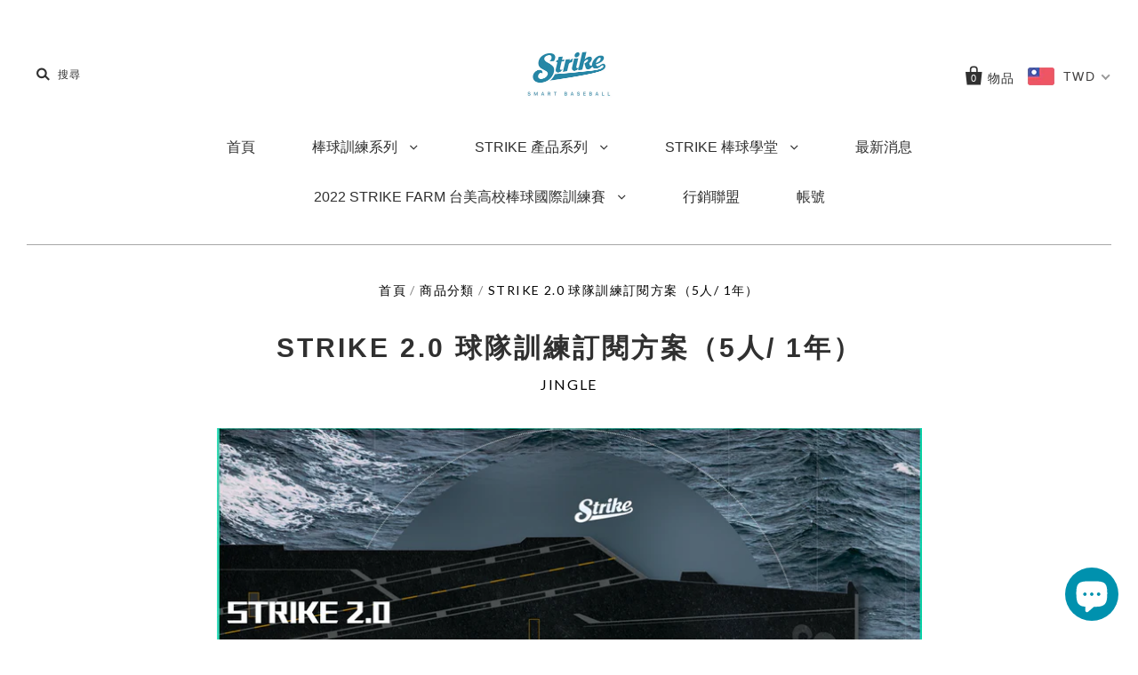

--- FILE ---
content_type: text/html; charset=utf-8
request_url: https://tw.shop.jingletek.com/products/strike-2-0-team-subscribe-5-players-1-year
body_size: 33200
content:




<!-- <script src="//tw.shop.jingletek.com/cdn/shop/t/8/assets/lang_switcher.js?v=125313903406973988371610209931" defer="defer"></script>  --!> 

<!doctype html>
<!--[if IE 7]><html class="no-js ie7 lt-ie8 lt-ie9 lt-ie10" lang="en"> <![endif]-->
<!--[if IE 8]><html class="no-js ie8 lt-ie9 lt-ie10" lang="en"> <![endif]-->
<!--[if IE 9]><html class="no-js ie9 lt-ie10"> <![endif]-->
<!--[if (gt IE 9)|!(IE)]><!--> <html class="no-js"> <!--<![endif]-->
<head>

  <meta charset="utf-8">
  <meta http-equiv="X-UA-Compatible" content="IE=edge,chrome=1">
  <meta name="google-site-verification" content="hfkof_KqkalCmoAyKrmlJxjsBu8sxeoNmM7M9un1-3U" />

  <!-- LINE Tag Base Code -->
  <!-- Do Not Modify -->
  <script>
  (function(g,d,o){
    g._ltq=g._ltq||[];g._lt=g._lt||function(){g._ltq.push(arguments)};
    var h=location.protocol==='https:'?'https://d.line-scdn.net':'http://d.line-cdn.net';
    var s=d.createElement('script');s.async=1;
    s.src=o||h+'/n/line_tag/public/release/v1/lt.js';
    var t=d.getElementsByTagName('script')[0];t.parentNode.insertBefore(s,t);
      })(window, document);
  _lt('init', {
    customerType: 'lap',
    tagId: '5470f0a2-aa7b-47a2-a8d2-8c2f2999d219'
  });
  _lt('send', 'pv', ['5470f0a2-aa7b-47a2-a8d2-8c2f2999d219']);
  </script>
  <noscript>
    <img height="1" width="1" style="display:none"
         src="https://tr.line.me/tag.gif?c_t=lap&t_id=5470f0a2-aa7b-47a2-a8d2-8c2f2999d219&e=pv&noscript=1" />
  </noscript>
  <!-- End LINE Tag Base Code -->

  <title>
    strike-2-0-team-subscribe-5-players-1-year

    

    

    
      – STRIKE ONLINE STORE - TAIWAN
    
  </title>

  
    <meta name="description" content="STRIKE 2.0 球隊訓練訂閱方案（5人/ 1年） APP 版本預計更新時間 2021/3/25 iOS 版本 上線 (軟體版本持續更新中)  " />
  

  
    <link rel="shortcut icon" href="//tw.shop.jingletek.com/cdn/shop/files/S-logo-16x16_32x32.png?v=1613745162" type="image/png" />
  

  <link rel="canonical" href="https://shop.jingletek.com/products/strike-2-0-team-subscribe-5-players-1-year" />
  <meta name="viewport" content="width=device-width" />

  <script>window.performance && window.performance.mark && window.performance.mark('shopify.content_for_header.start');</script><meta name="google-site-verification" content="bFJxoZMl1S_8DXCVrahBdIzPul3TIZit0QiA9UVawKo">
<meta name="facebook-domain-verification" content="0vzzk4k6b6jq2iu3aonvzvyow4tp3y">
<meta id="shopify-digital-wallet" name="shopify-digital-wallet" content="/1358659642/digital_wallets/dialog">
<link rel="alternate" type="application/json+oembed" href="https://shop.jingletek.com/products/strike-2-0-team-subscribe-5-players-1-year.oembed">
<script async="async" src="/checkouts/internal/preloads.js?locale=zh-TW"></script>
<script id="shopify-features" type="application/json">{"accessToken":"297cdba0531da11eaf6c28c78d3192e9","betas":["rich-media-storefront-analytics"],"domain":"tw.shop.jingletek.com","predictiveSearch":false,"shopId":1358659642,"locale":"zh-tw"}</script>
<script>var Shopify = Shopify || {};
Shopify.shop = "jingle-above-and-beyond.myshopify.com";
Shopify.locale = "zh-TW";
Shopify.currency = {"active":"TWD","rate":"1.0"};
Shopify.country = "TW";
Shopify.theme = {"name":"Pacific Customized - 20211126","id":34433564730,"schema_name":"Pacific","schema_version":"2.5.0","theme_store_id":null,"role":"main"};
Shopify.theme.handle = "null";
Shopify.theme.style = {"id":null,"handle":null};
Shopify.cdnHost = "tw.shop.jingletek.com/cdn";
Shopify.routes = Shopify.routes || {};
Shopify.routes.root = "/";</script>
<script type="module">!function(o){(o.Shopify=o.Shopify||{}).modules=!0}(window);</script>
<script>!function(o){function n(){var o=[];function n(){o.push(Array.prototype.slice.apply(arguments))}return n.q=o,n}var t=o.Shopify=o.Shopify||{};t.loadFeatures=n(),t.autoloadFeatures=n()}(window);</script>
<script id="shop-js-analytics" type="application/json">{"pageType":"product"}</script>
<script defer="defer" async type="module" src="//tw.shop.jingletek.com/cdn/shopifycloud/shop-js/modules/v2/client.init-shop-cart-sync_CaiaFhqz.zh-TW.esm.js"></script>
<script defer="defer" async type="module" src="//tw.shop.jingletek.com/cdn/shopifycloud/shop-js/modules/v2/chunk.common_D2dUwcVR.esm.js"></script>
<script defer="defer" async type="module" src="//tw.shop.jingletek.com/cdn/shopifycloud/shop-js/modules/v2/chunk.modal_CdafGFEy.esm.js"></script>
<script type="module">
  await import("//tw.shop.jingletek.com/cdn/shopifycloud/shop-js/modules/v2/client.init-shop-cart-sync_CaiaFhqz.zh-TW.esm.js");
await import("//tw.shop.jingletek.com/cdn/shopifycloud/shop-js/modules/v2/chunk.common_D2dUwcVR.esm.js");
await import("//tw.shop.jingletek.com/cdn/shopifycloud/shop-js/modules/v2/chunk.modal_CdafGFEy.esm.js");

  window.Shopify.SignInWithShop?.initShopCartSync?.({"fedCMEnabled":true,"windoidEnabled":true});

</script>
<script>(function() {
  var isLoaded = false;
  function asyncLoad() {
    if (isLoaded) return;
    isLoaded = true;
    var urls = ["https:\/\/static.klaviyo.com\/onsite\/js\/klaviyo.js?company_id=LekCHA\u0026shop=jingle-above-and-beyond.myshopify.com","https:\/\/api.fastbundle.co\/scripts\/src.js?shop=jingle-above-and-beyond.myshopify.com","https:\/\/d1639lhkj5l89m.cloudfront.net\/js\/storefront\/uppromote.js?shop=jingle-above-and-beyond.myshopify.com","https:\/\/static.klaviyo.com\/onsite\/js\/H5kTvV\/klaviyo.js?company_id=H5kTvV\u0026shop=jingle-above-and-beyond.myshopify.com","https:\/\/cdn.hextom.com\/js\/quickannouncementbar.js?shop=jingle-above-and-beyond.myshopify.com","https:\/\/cdn.hextom.com\/js\/freeshippingbar.js?shop=jingle-above-and-beyond.myshopify.com"];
    for (var i = 0; i < urls.length; i++) {
      var s = document.createElement('script');
      s.type = 'text/javascript';
      s.async = true;
      s.src = urls[i];
      var x = document.getElementsByTagName('script')[0];
      x.parentNode.insertBefore(s, x);
    }
  };
  if(window.attachEvent) {
    window.attachEvent('onload', asyncLoad);
  } else {
    window.addEventListener('load', asyncLoad, false);
  }
})();</script>
<script id="__st">var __st={"a":1358659642,"offset":28800,"reqid":"1fca4a19-017c-4889-933a-e20131f90042-1769074054","pageurl":"tw.shop.jingletek.com\/products\/strike-2-0-team-subscribe-5-players-1-year","u":"dcb924ca577b","p":"product","rtyp":"product","rid":6555523088487};</script>
<script>window.ShopifyPaypalV4VisibilityTracking = true;</script>
<script id="captcha-bootstrap">!function(){'use strict';const t='contact',e='account',n='new_comment',o=[[t,t],['blogs',n],['comments',n],[t,'customer']],c=[[e,'customer_login'],[e,'guest_login'],[e,'recover_customer_password'],[e,'create_customer']],r=t=>t.map((([t,e])=>`form[action*='/${t}']:not([data-nocaptcha='true']) input[name='form_type'][value='${e}']`)).join(','),a=t=>()=>t?[...document.querySelectorAll(t)].map((t=>t.form)):[];function s(){const t=[...o],e=r(t);return a(e)}const i='password',u='form_key',d=['recaptcha-v3-token','g-recaptcha-response','h-captcha-response',i],f=()=>{try{return window.sessionStorage}catch{return}},m='__shopify_v',_=t=>t.elements[u];function p(t,e,n=!1){try{const o=window.sessionStorage,c=JSON.parse(o.getItem(e)),{data:r}=function(t){const{data:e,action:n}=t;return t[m]||n?{data:e,action:n}:{data:t,action:n}}(c);for(const[e,n]of Object.entries(r))t.elements[e]&&(t.elements[e].value=n);n&&o.removeItem(e)}catch(o){console.error('form repopulation failed',{error:o})}}const l='form_type',E='cptcha';function T(t){t.dataset[E]=!0}const w=window,h=w.document,L='Shopify',v='ce_forms',y='captcha';let A=!1;((t,e)=>{const n=(g='f06e6c50-85a8-45c8-87d0-21a2b65856fe',I='https://cdn.shopify.com/shopifycloud/storefront-forms-hcaptcha/ce_storefront_forms_captcha_hcaptcha.v1.5.2.iife.js',D={infoText:'已受到 hCaptcha 保護',privacyText:'隱私',termsText:'條款'},(t,e,n)=>{const o=w[L][v],c=o.bindForm;if(c)return c(t,g,e,D).then(n);var r;o.q.push([[t,g,e,D],n]),r=I,A||(h.body.append(Object.assign(h.createElement('script'),{id:'captcha-provider',async:!0,src:r})),A=!0)});var g,I,D;w[L]=w[L]||{},w[L][v]=w[L][v]||{},w[L][v].q=[],w[L][y]=w[L][y]||{},w[L][y].protect=function(t,e){n(t,void 0,e),T(t)},Object.freeze(w[L][y]),function(t,e,n,w,h,L){const[v,y,A,g]=function(t,e,n){const i=e?o:[],u=t?c:[],d=[...i,...u],f=r(d),m=r(i),_=r(d.filter((([t,e])=>n.includes(e))));return[a(f),a(m),a(_),s()]}(w,h,L),I=t=>{const e=t.target;return e instanceof HTMLFormElement?e:e&&e.form},D=t=>v().includes(t);t.addEventListener('submit',(t=>{const e=I(t);if(!e)return;const n=D(e)&&!e.dataset.hcaptchaBound&&!e.dataset.recaptchaBound,o=_(e),c=g().includes(e)&&(!o||!o.value);(n||c)&&t.preventDefault(),c&&!n&&(function(t){try{if(!f())return;!function(t){const e=f();if(!e)return;const n=_(t);if(!n)return;const o=n.value;o&&e.removeItem(o)}(t);const e=Array.from(Array(32),(()=>Math.random().toString(36)[2])).join('');!function(t,e){_(t)||t.append(Object.assign(document.createElement('input'),{type:'hidden',name:u})),t.elements[u].value=e}(t,e),function(t,e){const n=f();if(!n)return;const o=[...t.querySelectorAll(`input[type='${i}']`)].map((({name:t})=>t)),c=[...d,...o],r={};for(const[a,s]of new FormData(t).entries())c.includes(a)||(r[a]=s);n.setItem(e,JSON.stringify({[m]:1,action:t.action,data:r}))}(t,e)}catch(e){console.error('failed to persist form',e)}}(e),e.submit())}));const S=(t,e)=>{t&&!t.dataset[E]&&(n(t,e.some((e=>e===t))),T(t))};for(const o of['focusin','change'])t.addEventListener(o,(t=>{const e=I(t);D(e)&&S(e,y())}));const B=e.get('form_key'),M=e.get(l),P=B&&M;t.addEventListener('DOMContentLoaded',(()=>{const t=y();if(P)for(const e of t)e.elements[l].value===M&&p(e,B);[...new Set([...A(),...v().filter((t=>'true'===t.dataset.shopifyCaptcha))])].forEach((e=>S(e,t)))}))}(h,new URLSearchParams(w.location.search),n,t,e,['guest_login'])})(!0,!0)}();</script>
<script integrity="sha256-4kQ18oKyAcykRKYeNunJcIwy7WH5gtpwJnB7kiuLZ1E=" data-source-attribution="shopify.loadfeatures" defer="defer" src="//tw.shop.jingletek.com/cdn/shopifycloud/storefront/assets/storefront/load_feature-a0a9edcb.js" crossorigin="anonymous"></script>
<script data-source-attribution="shopify.dynamic_checkout.dynamic.init">var Shopify=Shopify||{};Shopify.PaymentButton=Shopify.PaymentButton||{isStorefrontPortableWallets:!0,init:function(){window.Shopify.PaymentButton.init=function(){};var t=document.createElement("script");t.src="https://tw.shop.jingletek.com/cdn/shopifycloud/portable-wallets/latest/portable-wallets.zh-tw.js",t.type="module",document.head.appendChild(t)}};
</script>
<script data-source-attribution="shopify.dynamic_checkout.buyer_consent">
  function portableWalletsHideBuyerConsent(e){var t=document.getElementById("shopify-buyer-consent"),n=document.getElementById("shopify-subscription-policy-button");t&&n&&(t.classList.add("hidden"),t.setAttribute("aria-hidden","true"),n.removeEventListener("click",e))}function portableWalletsShowBuyerConsent(e){var t=document.getElementById("shopify-buyer-consent"),n=document.getElementById("shopify-subscription-policy-button");t&&n&&(t.classList.remove("hidden"),t.removeAttribute("aria-hidden"),n.addEventListener("click",e))}window.Shopify?.PaymentButton&&(window.Shopify.PaymentButton.hideBuyerConsent=portableWalletsHideBuyerConsent,window.Shopify.PaymentButton.showBuyerConsent=portableWalletsShowBuyerConsent);
</script>
<script data-source-attribution="shopify.dynamic_checkout.cart.bootstrap">document.addEventListener("DOMContentLoaded",(function(){function t(){return document.querySelector("shopify-accelerated-checkout-cart, shopify-accelerated-checkout")}if(t())Shopify.PaymentButton.init();else{new MutationObserver((function(e,n){t()&&(Shopify.PaymentButton.init(),n.disconnect())})).observe(document.body,{childList:!0,subtree:!0})}}));
</script>
<script id="sections-script" data-sections="product-recommendations" defer="defer" src="//tw.shop.jingletek.com/cdn/shop/t/8/compiled_assets/scripts.js?v=5716"></script>
<script>window.performance && window.performance.mark && window.performance.mark('shopify.content_for_header.end');</script>

  

<meta property="og:site_name" content="STRIKE ONLINE STORE - TAIWAN" />
<meta property="og:url" content="https://shop.jingletek.com/products/strike-2-0-team-subscribe-5-players-1-year" />
<meta property="og:title" content="strike-2-0-team-subscribe-5-players-1-year" />

  <meta property="og:description" content="STRIKE 2.0 球隊訓練訂閱方案（5人/ 1年） APP 版本預計更新時間 2021/3/25 iOS 版本 上線 (軟體版本持續更新中)  " />


  <meta property="og:type" content="product">
  
    <meta property="og:image" content="http://tw.shop.jingletek.com/cdn/shop/products/2021-03-16_2.23.04_c5bf891a-6795-473e-b955-bae64a1f087e_grande.png?v=1620107046" />
    <meta property="og:image:secure_url" content="https://tw.shop.jingletek.com/cdn/shop/products/2021-03-16_2.23.04_c5bf891a-6795-473e-b955-bae64a1f087e_grande.png?v=1620107046" />
  
    <meta property="og:image" content="http://tw.shop.jingletek.com/cdn/shop/products/main-1_b4e8cbae-24e6-471c-b76e-4e094529d06e_grande.jpg?v=1620107046" />
    <meta property="og:image:secure_url" content="https://tw.shop.jingletek.com/cdn/shop/products/main-1_b4e8cbae-24e6-471c-b76e-4e094529d06e_grande.jpg?v=1620107046" />
  
    <meta property="og:image" content="http://tw.shop.jingletek.com/cdn/shop/products/main-2_ae3cc8f0-33c5-4f26-8cfc-87dc90b54fd8_grande.jpg?v=1620107046" />
    <meta property="og:image:secure_url" content="https://tw.shop.jingletek.com/cdn/shop/products/main-2_ae3cc8f0-33c5-4f26-8cfc-87dc90b54fd8_grande.jpg?v=1620107046" />
  
    <meta property="og:image" content="http://tw.shop.jingletek.com/cdn/shop/products/main-3_d8e05b1f-a4a2-4cc8-af3b-59e43bec504f_grande.jpg?v=1620107046" />
    <meta property="og:image:secure_url" content="https://tw.shop.jingletek.com/cdn/shop/products/main-3_d8e05b1f-a4a2-4cc8-af3b-59e43bec504f_grande.jpg?v=1620107046" />
  
  <meta property="og:price:amount" content="1,600.00">
  <meta property="og:price:currency" content="TWD">




<meta name="twitter:card" content="summary">


  <meta name="twitter:site" content="@JingleStrike">



  <meta property="twitter:description" content="STRIKE 2.0 球隊訓練訂閱方案（5人/ 1年） APP 版本預計更新時間 2021/3/25 iOS 版本 上線 (軟體版本持續更新中)  " />


<meta name="twitter:url" content="https://shop.jingletek.com/products/strike-2-0-team-subscribe-5-players-1-year">


  <meta name="twitter:title" content="STRIKE 2.0 球隊訓練訂閱方案（5人/ 1年）">
  <meta name="twitter:image" content="http://tw.shop.jingletek.com/cdn/shop/products/2021-03-16_2.23.04_c5bf891a-6795-473e-b955-bae64a1f087e_grande.png?v=1620107046">


  <!-- Theme CSS -->
  <link href="//tw.shop.jingletek.com/cdn/shop/t/8/assets/theme.css?v=59577914539347595891644237321" rel="stylesheet" type="text/css" media="all" />

  <!-- Third Party JS Libraries -->
  <script src="//tw.shop.jingletek.com/cdn/shop/t/8/assets/modernizr-2.8.2.min.js?v=183020859231120956941527753786" type="text/javascript"></script>

  
  <!-- Add media query support to IE8 -->
  <!--[if lt IE 9]>
  <script src="//tw.shop.jingletek.com/cdn/shop/t/8/assets/respond.min.js?v=52248677837542619231527753788"></script>
  <link href="//tw.shop.jingletek.com/cdn/shop/t/8/assets/respond-proxy.html" id="respond-proxy" rel="respond-proxy" />
  
  <link href="//shop.jingletek.com/search?q=ec98c50dea26e24168f9dc9126f91b10" id="respond-redirect" rel="respond-redirect" />
  <script src="//shop.jingletek.com/search?q=ec98c50dea26e24168f9dc9126f91b10" type="text/javascript"></script>
  <![endif]-->

  <!-- Theme object -->
  <script>

  window.Shop = {};

  Shop.version = "2.5.0";

  Shop.currency = "TWD";
  Shop.moneyFormat = "${{amount}} TWD";
  Shop.moneyFormatCurrency = "${{amount}} TWD";
  Shop.cartQuantityError = {
    title: "無法購買",
    message: "您只能放入 ** quantity ** 個 ** title ** 至購物車內",
    button: "OK",
  };

  

  

  

  
    /*
      Override the default Shop.moneyFormat for recalculating
      prices on the product and cart templates.
    */
    Shop.currencySwitcher = true;
    Shop.moneyFormat = "${{amount}} TWD";
    Shop.currencySwitcherFormat = "money_with_currency_format";
    Shop.defaultCurrency = Shop.currency;
  

</script>


<!-- GSSTART Coming Soon code start. Do not change -->
<script type="text/javascript"> gsProductCSID = "6555523088487"; </script><script type="text/javascript" src="https://gravity-software.com/js/shopify/pac_shop3678.js?v=95ccc881bd72d174227b628d8c1c4384"></script>
<!-- Coming Soon code end. Do not change GSEND -->
<!-- Hotjar Tracking Code for shop.jingletek.com -->
<script>
    (function(h,o,t,j,a,r){
        h.hj=h.hj||function(){(h.hj.q=h.hj.q||[]).push(arguments)};
        h._hjSettings={hjid:1391052,hjsv:6};
        a=o.getElementsByTagName('head')[0];
        r=o.createElement('script');r.async=1;
        r.src=t+h._hjSettings.hjid+j+h._hjSettings.hjsv;
        a.appendChild(r);
    })(window,document,'https://static.hotjar.com/c/hotjar-','.js?sv=');
</script>





    <script>
const FastBundleConf = {"enable_bap_modal":false,"frontend_version":"1.22.09","storefront_record_submitted":false,"use_shopify_prices":false,"currencies":[{"id":1546977463,"code":"TWD","conversion_fee":1.0,"roundup_number":0.0,"rounding_enabled":true}],"is_active":true,"override_product_page_forms":true,"allow_funnel":true,"translations":[{"id":370545,"key":"add","value":"加入","locale_code":"zh-TW","model":"shop","object_id":18603},{"id":370547,"key":"added","value":"已加入！","locale_code":"zh-TW","model":"shop","object_id":18603},{"id":370548,"key":"added_to_product_list","value":"Added to the product list","locale_code":"zh-TW","model":"shop","object_id":18603},{"id":370546,"key":"add_to_cart","value":"加入購物車","locale_code":"zh-TW","model":"shop","object_id":18603},{"id":370549,"key":"apply_discount","value":"商品結帳時將直接使用折扣","locale_code":"zh-TW","model":"shop","object_id":18603},{"id":370550,"key":"badge_price_description","value":"Save {discount}!","locale_code":"zh-TW","model":"shop","object_id":18603},{"id":370552,"key":"bap_modal_sub_title_without_variant","value":"Review the below boxes and click on the button to fix the cart.","locale_code":"zh-TW","model":"shop","object_id":18603},{"id":370551,"key":"bap_modal_sub_title_with_variant","value":"Review the below boxes, select the proper variant for each included products and click on the button to fix the cart.","locale_code":"zh-TW","model":"shop","object_id":18603},{"id":370553,"key":"bap_modal_title","value":"{product_name} is a bundle product that includes {num_of_products} products. This product will be replaced by its included products.","locale_code":"zh-TW","model":"shop","object_id":18603},{"id":370554,"key":"builder_added_count","value":"{num_added}/{num_must_add} added","locale_code":"zh-TW","model":"shop","object_id":18603},{"id":370555,"key":"builder_count_error","value":"You must add {quantity} other items from the above collections.","locale_code":"zh-TW","model":"shop","object_id":18603},{"id":370556,"key":"bundle_not_available","value":"Bundle is not available","locale_code":"zh-TW","model":"shop","object_id":18603},{"id":370557,"key":"bxgy_btn_title","value":"加入購物車","locale_code":"zh-TW","model":"shop","object_id":18603},{"id":370558,"key":"cancel","value":"取消","locale_code":"zh-TW","model":"shop","object_id":18603},{"id":370559,"key":"capacity_is_over","value":"Item not added. You already have added the required number of products from this collection.","locale_code":"zh-TW","model":"shop","object_id":18603},{"id":370560,"key":"collection","value":"商品系列","locale_code":"zh-TW","model":"shop","object_id":18603},{"id":370561,"key":"collection_btn_title","value":"Add selected to cart","locale_code":"zh-TW","model":"shop","object_id":18603},{"id":370562,"key":"collection_item","value":"Add {quantity} items from {collection} collection","locale_code":"zh-TW","model":"shop","object_id":18603},{"id":370563,"key":"copied","value":"Copied!","locale_code":"zh-TW","model":"shop","object_id":18603},{"id":370564,"key":"copy_code","value":"Copy code","locale_code":"zh-TW","model":"shop","object_id":18603},{"id":370565,"key":"discount_card_desc","value":"Enter the discount code below if it isn't included at checkout.","locale_code":"zh-TW","model":"shop","object_id":18603},{"id":370566,"key":"discount_card_discount","value":"Discount code:","locale_code":"zh-TW","model":"shop","object_id":18603},{"id":370618,"key":"discount_is_applied","value":"discount is applied on the selected products.","locale_code":"zh-TW","model":"shop","object_id":18603},{"id":370567,"key":"fix_cart","value":"Fix your Cart","locale_code":"zh-TW","model":"shop","object_id":18603},{"id":370568,"key":"free","value":"免費","locale_code":"zh-TW","model":"shop","object_id":18603},{"id":370569,"key":"free_shipping","value":"免運","locale_code":"zh-TW","model":"shop","object_id":18603},{"id":370570,"key":"funnel_alert","value":"This item is already in your cart.","locale_code":"zh-TW","model":"shop","object_id":18603},{"id":370571,"key":"funnel_button_description","value":"Buy this bundle | Save {discount}","locale_code":"zh-TW","model":"shop","object_id":18603},{"id":370572,"key":"funnel_discount_description","value":"save {discount}","locale_code":"zh-TW","model":"shop","object_id":18603},{"id":370573,"key":"funnel_popup_title","value":"Complete your cart with this bundle and save","locale_code":"zh-TW","model":"shop","object_id":18603},{"id":370574,"key":"go_to_bundle_builder","value":"Go to Bundle builder","locale_code":"zh-TW","model":"shop","object_id":18603},{"id":370575,"key":"includes_free_shipping","value":"Includes Free Shipping","locale_code":"zh-TW","model":"shop","object_id":18603},{"id":370616,"key":"item","value":"item","locale_code":"zh-TW","model":"shop","object_id":18603},{"id":370576,"key":"items_not_found","value":"No matching items found","locale_code":"zh-TW","model":"shop","object_id":18603},{"id":370577,"key":"items_selected","value":"items selected","locale_code":"zh-TW","model":"shop","object_id":18603},{"id":370578,"key":"mix_btn_title","value":"Add selected to cart","locale_code":"zh-TW","model":"shop","object_id":18603},{"id":370613,"key":"no","value":"No","locale_code":"zh-TW","model":"shop","object_id":18603},{"id":370579,"key":"no_item_selected","value":"No items selected!","locale_code":"zh-TW","model":"shop","object_id":18603},{"id":370580,"key":"not_enough","value":"insufficient inventory","locale_code":"zh-TW","model":"shop","object_id":18603},{"id":370615,"key":"not_selected_any","value":"not selected any items yet.","locale_code":"zh-TW","model":"shop","object_id":18603},{"id":370612,"key":"one_time_purchase","value":"One time purchase","locale_code":"zh-TW","model":"shop","object_id":18603},{"id":370581,"key":"price_description","value":"Add bundle to cart | Save {discount}","locale_code":"zh-TW","model":"shop","object_id":18603},{"id":370582,"key":"product","value":"product","locale_code":"zh-TW","model":"shop","object_id":18603},{"id":370583,"key":"products","value":"products","locale_code":"zh-TW","model":"shop","object_id":18603},{"id":370584,"key":"remove","value":"Remove","locale_code":"zh-TW","model":"shop","object_id":18603},{"id":370585,"key":"required_tooltip","value":"This product is required and can not be deselected","locale_code":"zh-TW","model":"shop","object_id":18603},{"id":370586,"key":"save","value":"Save","locale_code":"zh-TW","model":"shop","object_id":18603},{"id":370587,"key":"search_product","value":"search products","locale_code":"zh-TW","model":"shop","object_id":18603},{"id":370588,"key":"see_less","value":"See less","locale_code":"zh-TW","model":"shop","object_id":18603},{"id":370589,"key":"see_more_details","value":"See more details","locale_code":"zh-TW","model":"shop","object_id":18603},{"id":370590,"key":"select_all","value":"All products","locale_code":"zh-TW","model":"shop","object_id":18603},{"id":370591,"key":"select_all_variants","value":"Select all variants","locale_code":"zh-TW","model":"shop","object_id":18603},{"id":370593,"key":"select_all_variants_correctly","value":"Select all variants correctly","locale_code":"zh-TW","model":"shop","object_id":18603},{"id":370592,"key":"select_at_least","value":"You must select at least {minQty} items","locale_code":"zh-TW","model":"shop","object_id":18603},{"id":370617,"key":"select_at_least_min_qty","value":"Select at least {min_qty} items to apply the discount.","locale_code":"zh-TW","model":"shop","object_id":18603},{"id":370597,"key":"selected","value":"selected","locale_code":"zh-TW","model":"shop","object_id":18603},{"id":370598,"key":"selected_items","value":"Selected items","locale_code":"zh-TW","model":"shop","object_id":18603},{"id":370599,"key":"selected_products","value":"Selected products","locale_code":"zh-TW","model":"shop","object_id":18603},{"id":370594,"key":"select_variant","value":"選擇方案","locale_code":"zh-TW","model":"shop","object_id":18603},{"id":370595,"key":"select_variants","value":"Select variants","locale_code":"zh-TW","model":"shop","object_id":18603},{"id":370596,"key":"select_variants_for","value":"Select variants for {product}","locale_code":"zh-TW","model":"shop","object_id":18603},{"id":370600,"key":"shipping_cost","value":"Shipping cost","locale_code":"zh-TW","model":"shop","object_id":18603},{"id":370601,"key":"show_more_products","value":"Show more products","locale_code":"zh-TW","model":"shop","object_id":18603},{"id":370602,"key":"show_selected_items","value":"Show selected items","locale_code":"zh-TW","model":"shop","object_id":18603},{"id":370603,"key":"sold_out","value":"Sold out","locale_code":"zh-TW","model":"shop","object_id":18603},{"id":370604,"key":"swipe_up_to_check","value":"items added, swipe up to check","locale_code":"zh-TW","model":"shop","object_id":18603},{"id":370605,"key":"this_item","value":"This item","locale_code":"zh-TW","model":"shop","object_id":18603},{"id":370606,"key":"total","value":"總計","locale_code":"zh-TW","model":"shop","object_id":18603},{"id":370607,"key":"variants","value":"Variants","locale_code":"zh-TW","model":"shop","object_id":18603},{"id":370608,"key":"view_products_and_select_variants","value":"See all Products and select their variants","locale_code":"zh-TW","model":"shop","object_id":18603},{"id":370609,"key":"volume_btn_title","value":"Add {quantity} | save {discount}","locale_code":"zh-TW","model":"shop","object_id":18603},{"id":370614,"key":"you_have","value":"You have","locale_code":"zh-TW","model":"shop","object_id":18603},{"id":370610,"key":"you_must_select_variant","value":"You must select variant for all items.","locale_code":"zh-TW","model":"shop","object_id":18603},{"id":370611,"key":"zero_discount_btn_title","value":"Add to cart","locale_code":"zh-TW","model":"shop","object_id":18603}],"pid":"","bap_ids":[],"active_bundles_count":1,"use_color_swatch":false,"use_shop_price":false,"dropdown_color_swatch":true,"option_config":null,"enable_subscriptions":false,"has_fbt_bundle":false,"use_shopify_function_discount":false,"use_bundle_builder_modal":false,"use_cart_hidden_attributes":false,"bap_override_fetch":false,"invalid_bap_override_fetch":false,"volume_discount_add_on_override_fetch":false,"pmm_new_design":true,"merged_mix_and_match":false,"change_vd_product_picture":false,"buy_it_now":true,"rgn":877121,"baps":{},"has_multilingual_permission":false,"use_vd_templating":true,"use_payload_variant_id_in_fetch_override":false,"use_compare_at_price":false,"storefront_access_token":"","serverless_vd_display":false,"serverless_vd_discount":false,"products_with_add_on":{},"collections_with_add_on":{},"has_required_plan":true,"bundleBox":{"id":19174,"bundle_page_enabled":true,"bundle_page_style":null,"currency":"TWD","currency_format":"$%s TWD","percentage_format":"%s%","show_sold_out":true,"track_inventory":false,"shop_page_external_script":"","page_external_script":"","shop_page_style":null,"shop_page_title":null,"shop_page_description":null,"app_version":"v2","show_logo":true,"show_info":true,"money_format":"amount","tax_factor":1.0,"primary_locale":"zh-TW","discount_code_prefix":"BUNDLE","is_active":true,"created":"2023-04-28T07:57:00.405798Z","updated":"2023-11-07T13:14:21.044188Z","title":"Don't miss this offer","style":null,"inject_selector":null,"mix_inject_selector":null,"fbt_inject_selector":null,"volume_inject_selector":null,"volume_variant_selector":null,"button_title":"Buy this bundle","bogo_button_title":"Buy {quantity} items","price_description":"Add bundle to cart | Save {discount}","version":"v2.3","bogo_version":"v1","nth_child":1,"redirect_to_cart":true,"column_numbers":3,"color":null,"btn_font_color":"white","add_to_cart_selector":null,"cart_info_version":"v2","button_position":"bottom","bundle_page_shape":"row","add_bundle_action":"cart-page","requested_bundle_action":null,"request_action_text":null,"cart_drawer_function":"","cart_drawer_function_svelte":"","theme_template":"light","external_script":"","pre_add_script":"","shop_external_script":"","shop_style":"","bap_inject_selector":"","bap_none_selector":"","bap_form_script":"","bap_button_selector":"","bap_style_object":{"standard":{"custom_code":{"main":{"custom_js":"","custom_css":""}},"product_detail":{"price_style":{"color":"#5e5e5e","fontSize":16,"fontFamily":""},"title_style":{"color":"#303030","fontSize":16,"fontFamily":""},"image_border":{"borderColor":"#e5e5e5"},"pluses_style":{"fill":"","width":""},"separator_line_style":{"backgroundColor":"#e5e5e5"},"variant_selector_style":{"color":"#000000","height":46,"backgroundColor":"#fafafa"}}},"mix_and_match":{"custom_code":{"main":{"custom_js":"","custom_css":""}},"product_detail":{"price_style":{"color":"#5e5e5e","fontSize":16,"fontFamily":""},"title_style":{"color":"#303030","fontSize":16,"fontFamily":""},"image_border":{"borderColor":"#e5e5e5"},"pluses_style":{"fill":"","width":""},"checkbox_style":{"checked":"","unchecked":"","checked_color":"#2c6ecb"},"quantities_style":{"color":"","backgroundColor":""},"product_card_style":{"checked_border":"","unchecked_border":"","checked_background":""},"separator_line_style":{"backgroundColor":"#e5e5e5"},"variant_selector_style":{"color":"#000000","height":46,"backgroundColor":"#fafafa"},"quantities_selector_style":{"color":"#000000","backgroundColor":"#fafafa"}}}},"bundles_page_style_object":null,"style_object":{"fbt":{"design":{"main":{"design":"classic"}}},"bogo":{"box":{"border":{"borderColor":"#E5E5E5","borderWidth":1,"borderRadius":5},"background":{"backgroundColor":"#FFFFFF"}},"theme":{"main":{"theme":"light"}},"button":{"background":{"backgroundColor":"#000000"},"button_label":{"color":"#ffffff","fontSize":16,"fontFamily":""},"button_position":{"position":"bottom"}},"design":{"main":{"design":"classic"}},"option":{"final_price_style":{"color":"#303030","fontSize":16,"fontFamily":""},"option_text_style":{"color":"#303030","fontSize":16,"fontFamily":""},"option_button_style":{"checked_color":"#2c6ecb","unchecked_color":""},"original_price_style":{"color":"#919191","fontSize":16,"fontFamily":""}},"custom_code":{"main":{"custom_js":"","custom_css":""}},"total_section":{"text":{"color":"#303030","fontSize":16,"fontFamily":""},"background":{"backgroundColor":"#FAFAFA"},"final_price_style":{"color":"#008060","fontSize":16,"fontFamily":""},"original_price_style":{"color":"#D72C0D","fontSize":16,"fontFamily":""}},"discount_label":{"background":{"backgroundColor":"#000000"},"text_style":{"color":"#ffffff"}},"product_detail":{"price_style":{"color":"#5e5e5e","fontSize":16,"fontFamily":""},"title_style":{"color":"#303030","fontSize":16,"fontFamily":""},"image_border":{"borderColor":"#e5e5e5"},"quantities_style":{"color":"#000000","backgroundColor":"#ffffff"},"separator_line_style":{"backgroundColor":"#e5e5e5"},"variant_selector_style":{"color":"#5e5e5e","height":"","backgroundColor":"#FAFAFA"},"quantities_selector_style":{"color":"#000000","backgroundColor":"#fafafa"}},"title_and_description":{"alignment":{"textAlign":"left"},"title_style":{"color":"#303030","fontSize":18,"fontFamily":""},"description_style":{"color":"","fontSize":"","fontFamily":""}}},"bxgyf":{"box":{"border":{"borderColor":"#E5E5E5","borderWidth":1,"borderRadius":5},"background":{"backgroundColor":"#FFFFFF"}},"plus":{"style":{"fill":"#919191","size":24,"backgroundColor":"#F1F1F1"}},"button":{"background":{"backgroundColor":"#000000"},"button_label":{"color":"#FFFFFF","fontSize":18,"fontFamily":""},"button_position":{"position":"bottom"}},"custom_code":{"main":{"custom_js":"","custom_css":""}},"total_section":{"text":{"color":"#303030","fontSize":16,"fontFamily":""},"background":{"backgroundColor":"#FAFAFA"},"final_price_style":{"color":"#008060","fontSize":16,"fontFamily":""},"original_price_style":{"color":"#D72C0D","fontSize":16,"fontFamily":""}},"discount_badge":{"background":{"backgroundColor":"#C30000"},"text_style":{"color":"#FFFFFF","fontSize":18,"fontFamily":""}},"product_detail":{"title_style":{"color":"#303030","fontSize":16,"fontFamily":""},"image_border":{"borderColor":"#E5E5E5"},"quantities_style":{"color":"#000000","borderColor":"#000000","backgroundColor":"#FFFFFF"},"final_price_style":{"color":"#5E5E5E","fontSize":16,"fontFamily":""},"original_price_style":{"color":"#919191","fontSize":16,"fontFamily":""},"separator_line_style":{"backgroundColor":"#E5E5E5"},"variant_selector_style":{"color":"#5E5E5E","height":36,"borderColor":"#E5E5E5","backgroundColor":"#FAFAFA"}},"title_and_description":{"alignment":{"textAlign":"left"},"title_style":{"color":"#303030","fontSize":18,"fontFamily":""},"description_style":{"color":"#5E5E5E","fontSize":16,"fontFamily":""}}},"standard":{"box":{"border":{"borderColor":"#E5E5E5","borderWidth":1,"borderRadius":5},"background":{"backgroundColor":"#FFFFFF"}},"theme":{"main":{"theme":"light"}},"title":{"style":{"color":"#000000","fontSize":18,"fontFamily":""},"alignment":{"textAlign":"left"}},"button":{"background":{"backgroundColor":"#000000"},"button_label":{"color":"#ffffff","fontSize":16,"fontFamily":""},"button_position":{"position":"bottom"}},"design":{"main":{"design":"classic"}},"custom_code":{"main":{"custom_js":"","custom_css":""}},"header_image":{"image_border":{"borderColor":""},"pluses_style":{"fill":"#000","width":""},"quantities_style":{"color":"","borderColor":"","backgroundColor":""}},"total_section":{"text":{"color":"#303030","fontSize":16,"fontFamily":""},"background":{"backgroundColor":"#FAFAFA"},"final_price_style":{"color":"#008060","fontSize":16,"fontFamily":""},"original_price_style":{"color":"#D72C0D","fontSize":16,"fontFamily":""}},"discount_label":{"background":{"backgroundColor":"#000000"},"text_style":{"color":"#ffffff"}},"product_detail":{"price_style":{"color":"#5e5e5e","fontSize":16,"fontFamily":""},"title_style":{"color":"#303030","fontSize":16,"fontFamily":""},"image_border":{"borderColor":"#e5e5e5"},"pluses_style":{"fill":"#5e5e5e","width":""},"quantities_style":{"color":"#000000","backgroundColor":"#ffffff"},"separator_line_style":{"backgroundColor":"#e5e5e5"},"variant_selector_style":{"color":"#5e5e5e","height":"","backgroundColor":"#FAFAFA"}}},"mix_and_match":{"box":{"border":{"borderColor":"#E5E5E5","borderWidth":1,"borderRadius":5},"background":{"backgroundColor":"#FFFFFF"}},"theme":{"main":{"theme":"light"}},"button":{"background":{"backgroundColor":"#000000"},"button_label":{"color":"#ffffff","fontSize":16,"fontFamily":""},"button_position":{"position":"bottom"}},"custom_code":{"main":{"custom_js":"","custom_css":""}},"header_image":{"image_border":{"borderColor":""},"pluses_style":{"fill":"#000","width":""},"quantities_style":{"color":"","borderColor":"","backgroundColor":""}},"total_section":{"text":{"color":"#303030","fontSize":16,"fontFamily":""},"background":{"backgroundColor":"#FAFAFA"},"final_price_style":{"color":"#008060","fontSize":16,"fontFamily":""},"original_price_style":{"color":"#D72C0D","fontSize":16,"fontFamily":""}},"product_detail":{"price_style":{"color":"#5e5e5e","fontSize":16,"fontFamily":""},"title_style":{"color":"#303030","fontSize":16,"fontFamily":""},"image_border":{"borderColor":"#e5e5e5"},"pluses_style":{"fill":"#5e5e5e","width":""},"checkbox_style":{"checked_color":"#2c6ecb","unchecked_color":""},"quantities_style":{"color":"#000000","backgroundColor":"#ffffff"},"separator_line_style":{"backgroundColor":"#e5e5e5"},"variant_selector_style":{"color":"#5e5e5e","height":"","backgroundColor":"#FAFAFA"},"quantities_selector_style":{"color":"#000000","backgroundColor":"#fafafa"}},"title_and_description":{"alignment":{"textAlign":"left"},"title_style":{"color":"#303030","fontSize":18,"fontFamily":""},"description_style":{"color":"#5e5e5e","fontSize":16,"fontFamily":""}}},"col_mix_and_match":{"box":{"border":{"borderColor":"#E5E5E5","borderWidth":1,"borderRadius":5},"background":{"backgroundColor":"#FFFFFF"}},"theme":{"main":{"theme":"light"}},"button":{"background":{"backgroundColor":"#000000"},"button_label":{"color":"#ffffff","fontSize":16,"fontFamily":""},"button_position":{"position":"bottom"}},"custom_code":{"main":{"custom_js":"","custom_css":""}},"discount_badge":{"background":{"backgroundColor":"#c30000"},"text_style":{"color":"#ffffff","fontSize":16}},"collection_details":{"title_style":{"color":"#303030","fontSize":16,"fontFamily":""},"pluses_style":{"fill":"","width":"","backgroundColor":""},"description_style":{"color":"#5e5e5e","fontSize":14,"fontFamily":""},"separator_line_style":{"backgroundColor":"#e5e5e5"},"collection_image_border":{"borderColor":"#e5e5e5"}},"title_and_description":{"alignment":{"textAlign":"left"},"title_style":{"color":"#303030","fontSize":18,"fontFamily":""},"description_style":{"color":"#5e5e5e","fontSize":16,"fontFamily":""}}}},"old_style_object":{"fbt":{"design":{"main":{"design":"classic"}}},"bogo":{"box":{"border":{"borderColor":"#E5E5E5","borderWidth":1,"borderRadius":5},"background":{"backgroundColor":"#FFFFFF"}},"theme":{"main":{"theme":"light"}},"button":{"background":{"backgroundColor":"#000000"},"button_label":{"color":"#ffffff","fontSize":16,"fontFamily":""},"button_position":{"position":"bottom"}},"design":{"main":{"design":"classic"}},"option":{"final_price_style":{"color":"#303030","fontSize":16,"fontFamily":""},"option_text_style":{"color":"#303030","fontSize":16,"fontFamily":""},"option_button_style":{"checked_color":"#2c6ecb","unchecked_color":""},"original_price_style":{"color":"#919191","fontSize":16,"fontFamily":""}},"custom_code":{"main":{"custom_js":"","custom_css":""}},"total_section":{"text":{"color":"#303030","fontSize":16,"fontFamily":""},"background":{"backgroundColor":"#FAFAFA"},"final_price_style":{"color":"#008060","fontSize":16,"fontFamily":""},"original_price_style":{"color":"#D72C0D","fontSize":16,"fontFamily":""}},"product_detail":{"price_style":{"color":"#5e5e5e","fontSize":16,"fontFamily":""},"title_style":{"color":"#303030","fontSize":16,"fontFamily":""},"image_border":{"borderColor":"#e5e5e5"},"quantities_style":{"color":"#000000","backgroundColor":"#ffffff"},"separator_line_style":{"backgroundColor":"#e5e5e5"},"variant_selector_style":{"color":"#5e5e5e","height":"","backgroundColor":"#FAFAFA"},"quantities_selector_style":{"color":"#000000","backgroundColor":"#fafafa"}},"title_and_description":{"alignment":{"textAlign":"left"},"title_style":{"color":"#303030","fontSize":18,"fontFamily":""},"description_style":{"color":"","fontSize":"","fontFamily":""}}},"bxgyf":{"box":{"border":{"borderColor":"#E5E5E5","borderWidth":1,"borderRadius":5},"background":{"backgroundColor":"#FFFFFF"}},"plus":{"style":{"fill":"#919191","size":24,"backgroundColor":"#F1F1F1"}},"button":{"background":{"backgroundColor":"#000000"},"button_label":{"color":"#FFFFFF","fontSize":18,"fontFamily":""},"button_position":{"position":"bottom"}},"custom_code":{"main":{"custom_js":"","custom_css":""}},"total_section":{"text":{"color":"#303030","fontSize":16,"fontFamily":""},"background":{"backgroundColor":"#FAFAFA"},"final_price_style":{"color":"#008060","fontSize":16,"fontFamily":""},"original_price_style":{"color":"#D72C0D","fontSize":16,"fontFamily":""}},"discount_badge":{"background":{"backgroundColor":"#C30000"},"text_style":{"color":"#FFFFFF","fontSize":18,"fontFamily":""}},"product_detail":{"title_style":{"color":"#303030","fontSize":16,"fontFamily":""},"image_border":{"borderColor":"#E5E5E5"},"quantities_style":{"color":"#000000","borderColor":"#000000","backgroundColor":"#FFFFFF"},"final_price_style":{"color":"#5E5E5E","fontSize":16,"fontFamily":""},"original_price_style":{"color":"#919191","fontSize":16,"fontFamily":""},"separator_line_style":{"backgroundColor":"#E5E5E5"},"variant_selector_style":{"color":"#5E5E5E","height":36,"borderColor":"#E5E5E5","backgroundColor":"#FAFAFA"}},"title_and_description":{"alignment":{"textAlign":"left"},"title_style":{"color":"#303030","fontSize":18,"fontFamily":""},"description_style":{"color":"#5E5E5E","fontSize":16,"fontFamily":""}}},"standard":{"box":{"border":{"borderColor":"#E5E5E5","borderWidth":1,"borderRadius":5},"background":{"backgroundColor":"#FFFFFF"}},"theme":{"main":{"theme":"light"}},"title":{"style":{"color":"#000000","fontSize":18,"fontFamily":""},"alignment":{"textAlign":"left"}},"button":{"background":{"backgroundColor":"#000000"},"button_label":{"color":"#ffffff","fontSize":16,"fontFamily":""},"button_position":{"position":"bottom"}},"design":{"main":{"design":"classic"}},"custom_code":{"main":{"custom_js":"","custom_css":""}},"header_image":{"image_border":{"borderColor":""},"pluses_style":{"fill":"#000","width":""},"quantities_style":{"color":"","borderColor":"","backgroundColor":""}},"total_section":{"text":{"color":"#303030","fontSize":16,"fontFamily":""},"background":{"backgroundColor":"#FAFAFA"},"final_price_style":{"color":"#008060","fontSize":16,"fontFamily":""},"original_price_style":{"color":"#D72C0D","fontSize":16,"fontFamily":""}},"product_detail":{"price_style":{"color":"#5e5e5e","fontSize":16,"fontFamily":""},"title_style":{"color":"#303030","fontSize":16,"fontFamily":""},"image_border":{"borderColor":"#e5e5e5"},"pluses_style":{"fill":"#5e5e5e","width":""},"quantities_style":{"color":"#000000","backgroundColor":"#ffffff"},"separator_line_style":{"backgroundColor":"#e5e5e5"},"variant_selector_style":{"color":"#5e5e5e","height":"","backgroundColor":"#FAFAFA"}}},"mix_and_match":{"box":{"border":{"borderColor":"#E5E5E5","borderWidth":1,"borderRadius":5},"background":{"backgroundColor":"#FFFFFF"}},"theme":{"main":{"theme":"light"}},"button":{"background":{"backgroundColor":"#000000"},"button_label":{"color":"#ffffff","fontSize":16,"fontFamily":""},"button_position":{"position":"bottom"}},"custom_code":{"main":{"custom_js":"","custom_css":""}},"header_image":{"image_border":{"borderColor":""},"pluses_style":{"fill":"#000","width":""},"quantities_style":{"color":"","borderColor":"","backgroundColor":""}},"total_section":{"text":{"color":"#303030","fontSize":16,"fontFamily":""},"background":{"backgroundColor":"#FAFAFA"},"final_price_style":{"color":"#008060","fontSize":16,"fontFamily":""},"original_price_style":{"color":"#D72C0D","fontSize":16,"fontFamily":""}},"product_detail":{"price_style":{"color":"#5e5e5e","fontSize":16,"fontFamily":""},"title_style":{"color":"#303030","fontSize":16,"fontFamily":""},"image_border":{"borderColor":"#e5e5e5"},"pluses_style":{"fill":"#5e5e5e","width":""},"checkbox_style":{"checked_color":"#2c6ecb","unchecked_color":""},"quantities_style":{"color":"#000000","backgroundColor":"#ffffff"},"separator_line_style":{"backgroundColor":"#e5e5e5"},"variant_selector_style":{"color":"#5e5e5e","height":"","backgroundColor":"#FAFAFA"},"quantities_selector_style":{"color":"#000000","backgroundColor":"#fafafa"}},"title_and_description":{"alignment":{"textAlign":"left"},"title_style":{"color":"#303030","fontSize":18,"fontFamily":""},"description_style":{"color":"#5e5e5e","fontSize":16,"fontFamily":""}}},"col_mix_and_match":{"box":{"border":{"borderColor":"#E5E5E5","borderWidth":1,"borderRadius":5},"background":{"backgroundColor":"#FFFFFF"}},"theme":{"main":{"theme":"light"}},"button":{"background":{"backgroundColor":"#000000"},"button_label":{"color":"#ffffff","fontSize":16,"fontFamily":""},"button_position":{"position":"bottom"}},"custom_code":{"main":{"custom_js":"","custom_css":""}},"discount_badge":{"background":{"backgroundColor":"#c30000"},"text_style":{"color":"#ffffff","fontSize":16}},"collection_details":{"title_style":{"color":"#303030","fontSize":16,"fontFamily":""},"pluses_style":{"fill":"","width":"","backgroundColor":""},"description_style":{"color":"#5e5e5e","fontSize":14,"fontFamily":""},"separator_line_style":{"backgroundColor":"#e5e5e5"},"collection_image_border":{"borderColor":"#e5e5e5"}},"title_and_description":{"alignment":{"textAlign":"left"},"title_style":{"color":"#303030","fontSize":18,"fontFamily":""},"description_style":{"color":"#5e5e5e","fontSize":16,"fontFamily":""}}}},"zero_discount_btn_title":"Add to cart","mix_btn_title":"Add selected to cart","collection_btn_title":"Add selected to cart","cart_page_issue":null,"cart_drawer_issue":null,"volume_btn_title":"Add {quantity} | save {discount}","badge_color":"#C30000","badge_price_description":"Save {discount}!","use_discount_on_cookie":true,"show_bap_buy_button":false,"bap_version":"v1","bap_price_selector":null,"bap_compare_price_selector":null,"bundles_display":"vertical","use_first_variant":false,"shop":18603},"bundlePageInfo":{"title":null,"description":null,"enabled":true,"handle":"bundles","shop_style":null,"shop_external_script":"","style":null,"external_script":"","bundles_alignment":"bottom","bundles_display":"horizontal"},"cartInfo":{"id":19177,"currency":"TWD","currency_format":"$%s TWD","box_discount_description":"Add bundle to cart | Save {discount}","box_button_title":"Buy this bundle","free_shipping_translation":"免運","shipping_cost_translation":"Shipping cost","is_reference":false,"subtotal_selector":null,"subtotal_price_selector":null,"subtotal_title_selector":null,"line_items_selector":null,"discount_tag_html":null,"free_shipping_tag":null,"form_subtotal_selector":null,"form_subtotal_price_selector":null,"form_line_items_selector":null,"form_discount_html_tag":null,"form_free_shipping_tag":null,"external_script":"","funnel_show_method":"three_seconds","funnel_popup_title":"Complete your cart with this bundle and save","funnel_alert":"This item is already in your cart.","funnel_discount_description":"save {discount}","style":"","shop_style":null,"shop_external_script":"","funnel_color":"","funnel_badge_color":"","style_object":{"standard":{"box":{"background":{"backgroundColor":"#ffffff"}},"badge":{"main":{"switchBtn":""},"background":{"backgroundColor":""},"text_style":{"color":"","total":"","fontSize":"","fontFamily":""}},"button":{"background":{"backgroundColor":"#000000"},"button_label":{"color":"#ffffff","fontSize":16,"fontFamily":"","price_description":"","zero_discount_btn_title":""}},"custom_code":{"main":{"custom_js":"","custom_css":""}},"bundle_title":{"style":{"color":"#303030","fontSize":22,"fontFamily":""},"alignment":{"textAlign":"left"}},"pop_up_title":{"style":{"color":"","fontSize":"","fontFamily":"","price_description":""},"alignment":{"textAlign":"left"}},"total_section":{"text":{"color":"#303030","fontSize":16,"fontFamily":""},"background":{"backgroundColor":"#e5e5e5"},"final_price_style":{"color":"#008060","fontSize":16,"fontFamily":""},"original_price_style":{"color":"#D72C0D","fontSize":16,"fontFamily":""}},"product_detail":{"price_style":{"color":"#5e5e5e","fontSize":16,"fontFamily":""},"title_style":{"color":"#303030","fontSize":16,"fontFamily":""},"image_border":{"borderColor":"#e5e5e5"},"pluses_style":{"fill":"#000000","width":16},"variant_selector_style":{"color":"#5e5e5e","height":"","backgroundColor":"#FAFAFA"}},"pre_selected_products":{"final_price_style":{"color":"","total":"","fontSize":"","fontFamily":""}}}},"old_style_object":null,"funnel_button_description":"Buy this bundle | Save {discount}","funnel_injection_constraint":"","show_discount_section":false,"discount_section_style":null,"discount_section_selector":null,"reload_after_change_detection":false,"app_version":"v2","show_info":true,"box_zero_discount_title":"Add to cart"}}
FastBundleConf.pid = "6555523088487";
FastBundleConf.domain = "jingle-above-and-beyond.myshopify.com";
window.FastBundleConf = FastBundleConf;
</script>
<script type="text/javascript" async src="https://api.fastbundle.co/react-src/static/js/main.min.js?rgn=146043"></script>
<link rel="stylesheet" href="https://api.fastbundle.co/react-src/static/css/main.min.css?rgn=146043">
<script type="text/javascript" async src="https://api.fastbundle.co/scripts/cart.js?rgn=146043"></script>


<!-- BEGIN app block: shopify://apps/beast-currency-converter/blocks/doubly/267afa86-a419-4d5b-a61b-556038e7294d -->


	<script>
		var DoublyGlobalCurrency, catchXHR = true, bccAppVersion = 1;
       	var DoublyGlobal = {
			theme : 'flags_theme',
			spanClass : 'money',
			cookieName : '_g1675936058',
			ratesUrl :  'https://init.grizzlyapps.com/9e32c84f0db4f7b1eb40c32bdb0bdea9',
			geoUrl : 'https://currency.grizzlyapps.com/83d400c612f9a099fab8f76dcab73a48',
			shopCurrency : 'TWD',
            allowedCurrencies : '["TWD","USD","EUR","GBP","CAD"]',
			countriesJSON : '[]',
			currencyMessage : 'All orders are processed in TWD. While the content of your cart is currently displayed in <span class="selected-currency"></span>, you will checkout using TWD at the most current exchange rate.',
            currencyFormat : 'money_format',
			euroFormat : 'amount',
            removeDecimals : 0,
            roundDecimals : 0,
            roundTo : '99',
            autoSwitch : 0,
			showPriceOnHover : 0,
            showCurrencyMessage : false,
			hideConverter : '',
			forceJqueryLoad : false,
			beeketing : true,
			themeScript : '',
			customerScriptBefore : '',
			customerScriptAfter : '',
			debug: false
		};

		<!-- inline script: fixes + various plugin js functions -->
		DoublyGlobal.themeScript = "if(DoublyGlobal.debug) debugger;jQueryGrizzly('.header-tools a.cart-count.contain-count').after('<div class=\"doubly-wrapper\"><\/div>'); jQueryGrizzly('.main-content .cart-items').after('<div class=\"doubly-message\"><\/div>'); jQueryGrizzly('.copyright').prepend('<div class=\"doubly-wrapper\"><\/div>'); function afterCurrencySwitcherInit() { jQueryGrizzly('.doubly-wrapper .doubly-nice-select').addClass('slim'); } jQueryGrizzly('head').append('<style> .doubly-message {margin-bottom: 25px; font-size: 14px;} .doubly-wrapper {position: relative; top: 10px;} .header-tools .select-wrapper.currency-switcher {display: none;} .main-footer .copyright .select-wrapper.currency-switcher {display: none !important;} .main-footer select.currency-switcher {display: none !important;} .main-footer .currency-switcher {width: auto !important;} .main-footer .doubly-nice-select .list {bottom: 30px; top: auto; } @media screen and (max-width:720px) { .doubly-message { order: 2; } .main-footer .payment-options {text-align: center;} } @media screen and (min-width:721px) and (max-width:1020px) { .main-footer .payment-options {text-align: left;} } <\/style>');";
                    DoublyGlobal.initNiceSelect = function(){
                        !function(e) {
                            e.fn.niceSelect = function() {
                                this.each(function() {
                                    var s = e(this);
                                    var t = s.next()
                                    , n = s.find('option')
                                    , a = s.find('option:selected');
                                    t.find('.current').html('<span class="flags flags-' + a.data('country') + '"></span> &nbsp;' + a.data('display') || a.text());
                                }),
                                e(document).off('.nice_select'),
                                e(document).on('click.nice_select', '.doubly-nice-select.doubly-nice-select', function(s) {
                                    var t = e(this);
                                    e('.doubly-nice-select').not(t).removeClass('open'),
                                    t.toggleClass('open'),
                                    t.hasClass('open') ? (t.find('.option'),
                                    t.find('.focus').removeClass('focus'),
                                    t.find('.selected').addClass('focus')) : t.focus()
                                }),
                                e(document).on('click.nice_select', function(s) {
                                    0 === e(s.target).closest('.doubly-nice-select').length && e('.doubly-nice-select').removeClass('open').find('.option')
                                }),
                                e(document).on('click.nice_select', '.doubly-nice-select .option', function(s) {
                                    var t = e(this);
                                    e('.doubly-nice-select').each(function() {
                                        var s = e(this).find('.option[data-value="' + t.data('value') + '"]')
                                        , n = s.closest('.doubly-nice-select');
                                        n.find('.selected').removeClass('selected'),
                                        s.addClass('selected');
                                        var a = '<span class="flags flags-' + s.data('country') + '"></span> &nbsp;' + s.data('display') || s.text();
                                        n.find('.current').html(a),
                                        n.prev('select').val(s.data('value')).trigger('change')
                                    })
                                }),
                                e(document).on('keydown.nice_select', '.doubly-nice-select', function(s) {
                                    var t = e(this)
                                    , n = e(t.find('.focus') || t.find('.list .option.selected'));
                                    if (32 == s.keyCode || 13 == s.keyCode)
                                        return t.hasClass('open') ? n.trigger('click') : t.trigger('click'),
                                        !1;
                                    if (40 == s.keyCode)
                                        return t.hasClass('open') ? n.next().length > 0 && (t.find('.focus').removeClass('focus'),
                                        n.next().addClass('focus')) : t.trigger('click'),
                                        !1;
                                    if (38 == s.keyCode)
                                        return t.hasClass('open') ? n.prev().length > 0 && (t.find('.focus').removeClass('focus'),
                                        n.prev().addClass('focus')) : t.trigger('click'),
                                        !1;
                                    if (27 == s.keyCode)
                                        t.hasClass('open') && t.trigger('click');
                                    else if (9 == s.keyCode && t.hasClass('open'))
                                        return !1
                                })
                            }
                        }(jQueryGrizzly);
                    };
                DoublyGlobal.addSelect = function(){
                    /* add select in select wrapper or body */  
                    if (jQueryGrizzly('.doubly-wrapper').length>0) { 
                        var doublyWrapper = '.doubly-wrapper';
                    } else if (jQueryGrizzly('.doubly-float').length==0) {
                        var doublyWrapper = '.doubly-float';
                        jQueryGrizzly('body').append('<div class="doubly-float"></div>');
                    }
                    document.querySelectorAll(doublyWrapper).forEach(function(el) {
                        el.insertAdjacentHTML('afterbegin', '<select class="currency-switcher right" name="doubly-currencies"><option value="TWD" data-country="Taiwan" data-currency-symbol="&#78;&#84;&#36;" data-display="TWD">New Taiwan Dollar</option><option value="USD" data-country="United-States" data-currency-symbol="&#36;" data-display="USD">US Dollar</option><option value="EUR" data-country="European-Union" data-currency-symbol="&#8364;" data-display="EUR">Euro</option><option value="GBP" data-country="United-Kingdom" data-currency-symbol="&#163;" data-display="GBP">British Pound Sterling</option><option value="CAD" data-country="Canada" data-currency-symbol="&#36;" data-display="CAD">Canadian Dollar</option></select> <div class="doubly-nice-select currency-switcher right" data-nosnippet> <span class="current notranslate"></span> <ul class="list"> <li class="option notranslate" data-value="TWD" data-country="Taiwan" data-currency-symbol="&#78;&#84;&#36;" data-display="TWD"><span class="flags flags-Taiwan"></span> &nbsp;New Taiwan Dollar</li><li class="option notranslate" data-value="USD" data-country="United-States" data-currency-symbol="&#36;" data-display="USD"><span class="flags flags-United-States"></span> &nbsp;US Dollar</li><li class="option notranslate" data-value="EUR" data-country="European-Union" data-currency-symbol="&#8364;" data-display="EUR"><span class="flags flags-European-Union"></span> &nbsp;Euro</li><li class="option notranslate" data-value="GBP" data-country="United-Kingdom" data-currency-symbol="&#163;" data-display="GBP"><span class="flags flags-United-Kingdom"></span> &nbsp;British Pound Sterling</li><li class="option notranslate" data-value="CAD" data-country="Canada" data-currency-symbol="&#36;" data-display="CAD"><span class="flags flags-Canada"></span> &nbsp;Canadian Dollar</li> </ul> </div>');
                    });
                }
		var bbb = "";
	</script>
	
	
	<!-- inline styles -->
	<style> 
		
		.flags{background-image:url("https://cdn.shopify.com/extensions/01997e3d-dbe8-7f57-a70f-4120f12c2b07/currency-54/assets/currency-flags.png")}
		.flags-small{background-image:url("https://cdn.shopify.com/extensions/01997e3d-dbe8-7f57-a70f-4120f12c2b07/currency-54/assets/currency-flags-small.png")}
		select.currency-switcher{display:none}.doubly-nice-select{-webkit-tap-highlight-color:transparent;background-color:#fff;border-radius:5px;border:1px solid #e8e8e8;box-sizing:border-box;cursor:pointer;display:block;float:left;font-family:"Helvetica Neue",Arial;font-size:14px;font-weight:400;height:42px;line-height:40px;outline:0;padding-left:12px;padding-right:30px;position:relative;text-align:left!important;transition:none;/*transition:all .2s ease-in-out;*/-webkit-user-select:none;-moz-user-select:none;-ms-user-select:none;user-select:none;white-space:nowrap;width:auto}.doubly-nice-select:hover{border-color:#dbdbdb}.doubly-nice-select.open,.doubly-nice-select:active,.doubly-nice-select:focus{border-color:#88bfff}.doubly-nice-select:after{border-bottom:2px solid #999;border-right:2px solid #999;content:"";display:block;height:5px;box-sizing:content-box;pointer-events:none;position:absolute;right:14px;top:16px;-webkit-transform-origin:66% 66%;transform-origin:66% 66%;-webkit-transform:rotate(45deg);transform:rotate(45deg);transition:transform .15s ease-in-out;width:5px}.doubly-nice-select.open:after{-webkit-transform:rotate(-135deg);transform:rotate(-135deg)}.doubly-nice-select.open .list{opacity:1;pointer-events:auto;-webkit-transform:scale(1) translateY(0);transform:scale(1) translateY(0); z-index:1000000 !important;}.doubly-nice-select.disabled{border-color:#ededed;color:#999;pointer-events:none}.doubly-nice-select.disabled:after{border-color:#ccc}.doubly-nice-select.wide{width:100%}.doubly-nice-select.wide .list{left:0!important;right:0!important}.doubly-nice-select.right{float:right}.doubly-nice-select.right .list{left:auto;right:0}.doubly-nice-select.small{font-size:12px;height:36px;line-height:34px}.doubly-nice-select.small:after{height:4px;width:4px}.flags-Afghanistan,.flags-Albania,.flags-Algeria,.flags-Andorra,.flags-Angola,.flags-Antigua-and-Barbuda,.flags-Argentina,.flags-Armenia,.flags-Aruba,.flags-Australia,.flags-Austria,.flags-Azerbaijan,.flags-Bahamas,.flags-Bahrain,.flags-Bangladesh,.flags-Barbados,.flags-Belarus,.flags-Belgium,.flags-Belize,.flags-Benin,.flags-Bermuda,.flags-Bhutan,.flags-Bitcoin,.flags-Bolivia,.flags-Bosnia-and-Herzegovina,.flags-Botswana,.flags-Brazil,.flags-Brunei,.flags-Bulgaria,.flags-Burkina-Faso,.flags-Burundi,.flags-Cambodia,.flags-Cameroon,.flags-Canada,.flags-Cape-Verde,.flags-Cayman-Islands,.flags-Central-African-Republic,.flags-Chad,.flags-Chile,.flags-China,.flags-Colombia,.flags-Comoros,.flags-Congo-Democratic,.flags-Congo-Republic,.flags-Costa-Rica,.flags-Cote-d_Ivoire,.flags-Croatia,.flags-Cuba,.flags-Curacao,.flags-Cyprus,.flags-Czech-Republic,.flags-Denmark,.flags-Djibouti,.flags-Dominica,.flags-Dominican-Republic,.flags-East-Timor,.flags-Ecuador,.flags-Egypt,.flags-El-Salvador,.flags-Equatorial-Guinea,.flags-Eritrea,.flags-Estonia,.flags-Ethiopia,.flags-European-Union,.flags-Falkland-Islands,.flags-Fiji,.flags-Finland,.flags-France,.flags-Gabon,.flags-Gambia,.flags-Georgia,.flags-Germany,.flags-Ghana,.flags-Gibraltar,.flags-Grecee,.flags-Grenada,.flags-Guatemala,.flags-Guernsey,.flags-Guinea,.flags-Guinea-Bissau,.flags-Guyana,.flags-Haiti,.flags-Honduras,.flags-Hong-Kong,.flags-Hungary,.flags-IMF,.flags-Iceland,.flags-India,.flags-Indonesia,.flags-Iran,.flags-Iraq,.flags-Ireland,.flags-Isle-of-Man,.flags-Israel,.flags-Italy,.flags-Jamaica,.flags-Japan,.flags-Jersey,.flags-Jordan,.flags-Kazakhstan,.flags-Kenya,.flags-Korea-North,.flags-Korea-South,.flags-Kosovo,.flags-Kuwait,.flags-Kyrgyzstan,.flags-Laos,.flags-Latvia,.flags-Lebanon,.flags-Lesotho,.flags-Liberia,.flags-Libya,.flags-Liechtenstein,.flags-Lithuania,.flags-Luxembourg,.flags-Macao,.flags-Macedonia,.flags-Madagascar,.flags-Malawi,.flags-Malaysia,.flags-Maldives,.flags-Mali,.flags-Malta,.flags-Marshall-Islands,.flags-Mauritania,.flags-Mauritius,.flags-Mexico,.flags-Micronesia-_Federated_,.flags-Moldova,.flags-Monaco,.flags-Mongolia,.flags-Montenegro,.flags-Morocco,.flags-Mozambique,.flags-Myanmar,.flags-Namibia,.flags-Nauru,.flags-Nepal,.flags-Netherlands,.flags-New-Zealand,.flags-Nicaragua,.flags-Niger,.flags-Nigeria,.flags-Norway,.flags-Oman,.flags-Pakistan,.flags-Palau,.flags-Panama,.flags-Papua-New-Guinea,.flags-Paraguay,.flags-Peru,.flags-Philippines,.flags-Poland,.flags-Portugal,.flags-Qatar,.flags-Romania,.flags-Russia,.flags-Rwanda,.flags-Saint-Helena,.flags-Saint-Kitts-and-Nevis,.flags-Saint-Lucia,.flags-Saint-Vincent-and-the-Grenadines,.flags-Samoa,.flags-San-Marino,.flags-Sao-Tome-and-Principe,.flags-Saudi-Arabia,.flags-Seborga,.flags-Senegal,.flags-Serbia,.flags-Seychelles,.flags-Sierra-Leone,.flags-Singapore,.flags-Slovakia,.flags-Slovenia,.flags-Solomon-Islands,.flags-Somalia,.flags-South-Africa,.flags-South-Sudan,.flags-Spain,.flags-Sri-Lanka,.flags-Sudan,.flags-Suriname,.flags-Swaziland,.flags-Sweden,.flags-Switzerland,.flags-Syria,.flags-Taiwan,.flags-Tajikistan,.flags-Tanzania,.flags-Thailand,.flags-Togo,.flags-Tonga,.flags-Trinidad-and-Tobago,.flags-Tunisia,.flags-Turkey,.flags-Turkmenistan,.flags-Tuvalu,.flags-Uganda,.flags-Ukraine,.flags-United-Arab-Emirates,.flags-United-Kingdom,.flags-United-States,.flags-Uruguay,.flags-Uzbekistan,.flags-Vanuatu,.flags-Vatican-City,.flags-Venezuela,.flags-Vietnam,.flags-Wallis-and-Futuna,.flags-XAG,.flags-XAU,.flags-XPT,.flags-Yemen,.flags-Zambia,.flags-Zimbabwe{width:30px;height:20px}.doubly-nice-select.small .option{line-height:34px;min-height:34px}.doubly-nice-select .list{background-color:#fff;border-radius:5px;box-shadow:0 0 0 1px rgba(68,68,68,.11);box-sizing:border-box;margin:4px 0 0!important;opacity:0;overflow:scroll;overflow-x:hidden;padding:0;pointer-events:none;position:absolute;top:100%;max-height:260px;left:0;-webkit-transform-origin:50% 0;transform-origin:50% 0;-webkit-transform:scale(.75) translateY(-21px);transform:scale(.75) translateY(-21px);transition:all .2s cubic-bezier(.5,0,0,1.25),opacity .15s ease-out;z-index:100000}.doubly-nice-select .current img,.doubly-nice-select .option img{vertical-align:top;padding-top:10px}.doubly-nice-select .list:hover .option:not(:hover){background-color:transparent!important}.doubly-nice-select .option{font-size:13px !important;float:none!important;text-align:left !important;margin:0px !important;font-family:Helvetica Neue,Arial !important;letter-spacing:normal;text-transform:none;display:block!important;cursor:pointer;font-weight:400;line-height:40px!important;list-style:none;min-height:40px;min-width:55px;margin-bottom:0;outline:0;padding-left:18px!important;padding-right:52px!important;text-align:left;transition:all .2s}.doubly-nice-select .option.focus,.doubly-nice-select .option.selected.focus,.doubly-nice-select .option:hover{background-color:#f6f6f6}.doubly-nice-select .option.selected{font-weight:700}.doubly-nice-select .current img{line-height:45px}.doubly-nice-select.slim{padding:0 18px 0 0;height:20px;line-height:20px;border:0;background:0 0!important}.doubly-nice-select.slim .current .flags{margin-top:0 !important}.doubly-nice-select.slim:after{right:4px;top:6px}.flags{background-repeat:no-repeat;display:block;margin:10px 4px 0 0 !important;float:left}.flags-Zimbabwe{background-position:-5px -5px}.flags-Zambia{background-position:-45px -5px}.flags-Yemen{background-position:-85px -5px}.flags-Vietnam{background-position:-125px -5px}.flags-Venezuela{background-position:-165px -5px}.flags-Vatican-City{background-position:-205px -5px}.flags-Vanuatu{background-position:-245px -5px}.flags-Uzbekistan{background-position:-285px -5px}.flags-Uruguay{background-position:-325px -5px}.flags-United-States{background-position:-365px -5px}.flags-United-Kingdom{background-position:-405px -5px}.flags-United-Arab-Emirates{background-position:-445px -5px}.flags-Ukraine{background-position:-5px -35px}.flags-Uganda{background-position:-45px -35px}.flags-Tuvalu{background-position:-85px -35px}.flags-Turkmenistan{background-position:-125px -35px}.flags-Turkey{background-position:-165px -35px}.flags-Tunisia{background-position:-205px -35px}.flags-Trinidad-and-Tobago{background-position:-245px -35px}.flags-Tonga{background-position:-285px -35px}.flags-Togo{background-position:-325px -35px}.flags-Thailand{background-position:-365px -35px}.flags-Tanzania{background-position:-405px -35px}.flags-Tajikistan{background-position:-445px -35px}.flags-Taiwan{background-position:-5px -65px}.flags-Syria{background-position:-45px -65px}.flags-Switzerland{background-position:-85px -65px}.flags-Sweden{background-position:-125px -65px}.flags-Swaziland{background-position:-165px -65px}.flags-Suriname{background-position:-205px -65px}.flags-Sudan{background-position:-245px -65px}.flags-Sri-Lanka{background-position:-285px -65px}.flags-Spain{background-position:-325px -65px}.flags-South-Sudan{background-position:-365px -65px}.flags-South-Africa{background-position:-405px -65px}.flags-Somalia{background-position:-445px -65px}.flags-Solomon-Islands{background-position:-5px -95px}.flags-Slovenia{background-position:-45px -95px}.flags-Slovakia{background-position:-85px -95px}.flags-Singapore{background-position:-125px -95px}.flags-Sierra-Leone{background-position:-165px -95px}.flags-Seychelles{background-position:-205px -95px}.flags-Serbia{background-position:-245px -95px}.flags-Senegal{background-position:-285px -95px}.flags-Saudi-Arabia{background-position:-325px -95px}.flags-Sao-Tome-and-Principe{background-position:-365px -95px}.flags-San-Marino{background-position:-405px -95px}.flags-Samoa{background-position:-445px -95px}.flags-Saint-Vincent-and-the-Grenadines{background-position:-5px -125px}.flags-Saint-Lucia{background-position:-45px -125px}.flags-Saint-Kitts-and-Nevis{background-position:-85px -125px}.flags-Rwanda{background-position:-125px -125px}.flags-Russia{background-position:-165px -125px}.flags-Romania{background-position:-205px -125px}.flags-Qatar{background-position:-245px -125px}.flags-Portugal{background-position:-285px -125px}.flags-Poland{background-position:-325px -125px}.flags-Philippines{background-position:-365px -125px}.flags-Peru{background-position:-405px -125px}.flags-Paraguay{background-position:-445px -125px}.flags-Papua-New-Guinea{background-position:-5px -155px}.flags-Panama{background-position:-45px -155px}.flags-Palau{background-position:-85px -155px}.flags-Pakistan{background-position:-125px -155px}.flags-Oman{background-position:-165px -155px}.flags-Norway{background-position:-205px -155px}.flags-Nigeria{background-position:-245px -155px}.flags-Niger{background-position:-285px -155px}.flags-Nicaragua{background-position:-325px -155px}.flags-New-Zealand{background-position:-365px -155px}.flags-Netherlands{background-position:-405px -155px}.flags-Nepal{background-position:-445px -155px}.flags-Nauru{background-position:-5px -185px}.flags-Namibia{background-position:-45px -185px}.flags-Myanmar{background-position:-85px -185px}.flags-Mozambique{background-position:-125px -185px}.flags-Morocco{background-position:-165px -185px}.flags-Montenegro{background-position:-205px -185px}.flags-Mongolia{background-position:-245px -185px}.flags-Monaco{background-position:-285px -185px}.flags-Moldova{background-position:-325px -185px}.flags-Micronesia-_Federated_{background-position:-365px -185px}.flags-Mexico{background-position:-405px -185px}.flags-Mauritius{background-position:-445px -185px}.flags-Mauritania{background-position:-5px -215px}.flags-Marshall-Islands{background-position:-45px -215px}.flags-Malta{background-position:-85px -215px}.flags-Mali{background-position:-125px -215px}.flags-Maldives{background-position:-165px -215px}.flags-Malaysia{background-position:-205px -215px}.flags-Malawi{background-position:-245px -215px}.flags-Madagascar{background-position:-285px -215px}.flags-Macedonia{background-position:-325px -215px}.flags-Luxembourg{background-position:-365px -215px}.flags-Lithuania{background-position:-405px -215px}.flags-Liechtenstein{background-position:-445px -215px}.flags-Libya{background-position:-5px -245px}.flags-Liberia{background-position:-45px -245px}.flags-Lesotho{background-position:-85px -245px}.flags-Lebanon{background-position:-125px -245px}.flags-Latvia{background-position:-165px -245px}.flags-Laos{background-position:-205px -245px}.flags-Kyrgyzstan{background-position:-245px -245px}.flags-Kuwait{background-position:-285px -245px}.flags-Kosovo{background-position:-325px -245px}.flags-Korea-South{background-position:-365px -245px}.flags-Korea-North{background-position:-405px -245px}.flags-Kiribati{width:30px;height:20px;background-position:-445px -245px}.flags-Kenya{background-position:-5px -275px}.flags-Kazakhstan{background-position:-45px -275px}.flags-Jordan{background-position:-85px -275px}.flags-Japan{background-position:-125px -275px}.flags-Jamaica{background-position:-165px -275px}.flags-Italy{background-position:-205px -275px}.flags-Israel{background-position:-245px -275px}.flags-Ireland{background-position:-285px -275px}.flags-Iraq{background-position:-325px -275px}.flags-Iran{background-position:-365px -275px}.flags-Indonesia{background-position:-405px -275px}.flags-India{background-position:-445px -275px}.flags-Iceland{background-position:-5px -305px}.flags-Hungary{background-position:-45px -305px}.flags-Honduras{background-position:-85px -305px}.flags-Haiti{background-position:-125px -305px}.flags-Guyana{background-position:-165px -305px}.flags-Guinea{background-position:-205px -305px}.flags-Guinea-Bissau{background-position:-245px -305px}.flags-Guatemala{background-position:-285px -305px}.flags-Grenada{background-position:-325px -305px}.flags-Grecee{background-position:-365px -305px}.flags-Ghana{background-position:-405px -305px}.flags-Germany{background-position:-445px -305px}.flags-Georgia{background-position:-5px -335px}.flags-Gambia{background-position:-45px -335px}.flags-Gabon{background-position:-85px -335px}.flags-France{background-position:-125px -335px}.flags-Finland{background-position:-165px -335px}.flags-Fiji{background-position:-205px -335px}.flags-Ethiopia{background-position:-245px -335px}.flags-Estonia{background-position:-285px -335px}.flags-Eritrea{background-position:-325px -335px}.flags-Equatorial-Guinea{background-position:-365px -335px}.flags-El-Salvador{background-position:-405px -335px}.flags-Egypt{background-position:-445px -335px}.flags-Ecuador{background-position:-5px -365px}.flags-East-Timor{background-position:-45px -365px}.flags-Dominican-Republic{background-position:-85px -365px}.flags-Dominica{background-position:-125px -365px}.flags-Djibouti{background-position:-165px -365px}.flags-Denmark{background-position:-205px -365px}.flags-Czech-Republic{background-position:-245px -365px}.flags-Cyprus{background-position:-285px -365px}.flags-Cuba{background-position:-325px -365px}.flags-Croatia{background-position:-365px -365px}.flags-Cote-d_Ivoire{background-position:-405px -365px}.flags-Costa-Rica{background-position:-445px -365px}.flags-Congo-Republic{background-position:-5px -395px}.flags-Congo-Democratic{background-position:-45px -395px}.flags-Comoros{background-position:-85px -395px}.flags-Colombia{background-position:-125px -395px}.flags-China{background-position:-165px -395px}.flags-Chile{background-position:-205px -395px}.flags-Chad{background-position:-245px -395px}.flags-Central-African-Republic{background-position:-285px -395px}.flags-Cape-Verde{background-position:-325px -395px}.flags-Canada{background-position:-365px -395px}.flags-Cameroon{background-position:-405px -395px}.flags-Cambodia{background-position:-445px -395px}.flags-Burundi{background-position:-5px -425px}.flags-Burkina-Faso{background-position:-45px -425px}.flags-Bulgaria{background-position:-85px -425px}.flags-Brunei{background-position:-125px -425px}.flags-Brazil{background-position:-165px -425px}.flags-Botswana{background-position:-205px -425px}.flags-Bosnia-and-Herzegovina{background-position:-245px -425px}.flags-Bolivia{background-position:-285px -425px}.flags-Bhutan{background-position:-325px -425px}.flags-Benin{background-position:-365px -425px}.flags-Belize{background-position:-405px -425px}.flags-Belgium{background-position:-445px -425px}.flags-Belarus{background-position:-5px -455px}.flags-Barbados{background-position:-45px -455px}.flags-Bangladesh{background-position:-85px -455px}.flags-Bahrain{background-position:-125px -455px}.flags-Bahamas{background-position:-165px -455px}.flags-Azerbaijan{background-position:-205px -455px}.flags-Austria{background-position:-245px -455px}.flags-Australia{background-position:-285px -455px}.flags-Armenia{background-position:-325px -455px}.flags-Argentina{background-position:-365px -455px}.flags-Antigua-and-Barbuda{background-position:-405px -455px}.flags-Andorra{background-position:-445px -455px}.flags-Algeria{background-position:-5px -485px}.flags-Albania{background-position:-45px -485px}.flags-Afghanistan{background-position:-85px -485px}.flags-Bermuda{background-position:-125px -485px}.flags-European-Union{background-position:-165px -485px}.flags-XPT{background-position:-205px -485px}.flags-XAU{background-position:-245px -485px}.flags-XAG{background-position:-285px -485px}.flags-Wallis-and-Futuna{background-position:-325px -485px}.flags-Seborga{background-position:-365px -485px}.flags-Aruba{background-position:-405px -485px}.flags-Angola{background-position:-445px -485px}.flags-Saint-Helena{background-position:-485px -5px}.flags-Macao{background-position:-485px -35px}.flags-Jersey{background-position:-485px -65px}.flags-Isle-of-Man{background-position:-485px -95px}.flags-IMF{background-position:-485px -125px}.flags-Hong-Kong{background-position:-485px -155px}.flags-Guernsey{background-position:-485px -185px}.flags-Gibraltar{background-position:-485px -215px}.flags-Falkland-Islands{background-position:-485px -245px}.flags-Curacao{background-position:-485px -275px}.flags-Cayman-Islands{background-position:-485px -305px}.flags-Bitcoin{background-position:-485px -335px}.flags-small{background-repeat:no-repeat;display:block;margin:5px 3px 0 0 !important;border:1px solid #fff;box-sizing:content-box;float:left}.doubly-nice-select.open .list .flags-small{margin-top:15px  !important}.flags-small.flags-Zimbabwe{width:15px;height:10px;background-position:0 0}.flags-small.flags-Zambia{width:15px;height:10px;background-position:-15px 0}.flags-small.flags-Yemen{width:15px;height:10px;background-position:-30px 0}.flags-small.flags-Vietnam{width:15px;height:10px;background-position:-45px 0}.flags-small.flags-Venezuela{width:15px;height:10px;background-position:-60px 0}.flags-small.flags-Vatican-City{width:15px;height:10px;background-position:-75px 0}.flags-small.flags-Vanuatu{width:15px;height:10px;background-position:-90px 0}.flags-small.flags-Uzbekistan{width:15px;height:10px;background-position:-105px 0}.flags-small.flags-Uruguay{width:15px;height:10px;background-position:-120px 0}.flags-small.flags-United-Kingdom{width:15px;height:10px;background-position:-150px 0}.flags-small.flags-United-Arab-Emirates{width:15px;height:10px;background-position:-165px 0}.flags-small.flags-Ukraine{width:15px;height:10px;background-position:0 -10px}.flags-small.flags-Uganda{width:15px;height:10px;background-position:-15px -10px}.flags-small.flags-Tuvalu{width:15px;height:10px;background-position:-30px -10px}.flags-small.flags-Turkmenistan{width:15px;height:10px;background-position:-45px -10px}.flags-small.flags-Turkey{width:15px;height:10px;background-position:-60px -10px}.flags-small.flags-Tunisia{width:15px;height:10px;background-position:-75px -10px}.flags-small.flags-Trinidad-and-Tobago{width:15px;height:10px;background-position:-90px -10px}.flags-small.flags-Tonga{width:15px;height:10px;background-position:-105px -10px}.flags-small.flags-Togo{width:15px;height:10px;background-position:-120px -10px}.flags-small.flags-Thailand{width:15px;height:10px;background-position:-135px -10px}.flags-small.flags-Tanzania{width:15px;height:10px;background-position:-150px -10px}.flags-small.flags-Tajikistan{width:15px;height:10px;background-position:-165px -10px}.flags-small.flags-Taiwan{width:15px;height:10px;background-position:0 -20px}.flags-small.flags-Syria{width:15px;height:10px;background-position:-15px -20px}.flags-small.flags-Switzerland{width:15px;height:10px;background-position:-30px -20px}.flags-small.flags-Sweden{width:15px;height:10px;background-position:-45px -20px}.flags-small.flags-Swaziland{width:15px;height:10px;background-position:-60px -20px}.flags-small.flags-Suriname{width:15px;height:10px;background-position:-75px -20px}.flags-small.flags-Sudan{width:15px;height:10px;background-position:-90px -20px}.flags-small.flags-Sri-Lanka{width:15px;height:10px;background-position:-105px -20px}.flags-small.flags-Spain{width:15px;height:10px;background-position:-120px -20px}.flags-small.flags-South-Sudan{width:15px;height:10px;background-position:-135px -20px}.flags-small.flags-South-Africa{width:15px;height:10px;background-position:-150px -20px}.flags-small.flags-Somalia{width:15px;height:10px;background-position:-165px -20px}.flags-small.flags-Solomon-Islands{width:15px;height:10px;background-position:0 -30px}.flags-small.flags-Slovenia{width:15px;height:10px;background-position:-15px -30px}.flags-small.flags-Slovakia{width:15px;height:10px;background-position:-30px -30px}.flags-small.flags-Singapore{width:15px;height:10px;background-position:-45px -30px}.flags-small.flags-Sierra-Leone{width:15px;height:10px;background-position:-60px -30px}.flags-small.flags-Seychelles{width:15px;height:10px;background-position:-75px -30px}.flags-small.flags-Serbia{width:15px;height:10px;background-position:-90px -30px}.flags-small.flags-Senegal{width:15px;height:10px;background-position:-105px -30px}.flags-small.flags-Saudi-Arabia{width:15px;height:10px;background-position:-120px -30px}.flags-small.flags-Sao-Tome-and-Principe{width:15px;height:10px;background-position:-135px -30px}.flags-small.flags-San-Marino{width:15px;height:10px;background-position:-150px -30px}.flags-small.flags-Samoa{width:15px;height:10px;background-position:-165px -30px}.flags-small.flags-Saint-Vincent-and-the-Grenadines{width:15px;height:10px;background-position:0 -40px}.flags-small.flags-Saint-Lucia{width:15px;height:10px;background-position:-15px -40px}.flags-small.flags-Saint-Kitts-and-Nevis{width:15px;height:10px;background-position:-30px -40px}.flags-small.flags-Rwanda{width:15px;height:10px;background-position:-45px -40px}.flags-small.flags-Russia{width:15px;height:10px;background-position:-60px -40px}.flags-small.flags-Romania{width:15px;height:10px;background-position:-75px -40px}.flags-small.flags-Qatar{width:15px;height:10px;background-position:-90px -40px}.flags-small.flags-Portugal{width:15px;height:10px;background-position:-105px -40px}.flags-small.flags-Poland{width:15px;height:10px;background-position:-120px -40px}.flags-small.flags-Philippines{width:15px;height:10px;background-position:-135px -40px}.flags-small.flags-Peru{width:15px;height:10px;background-position:-150px -40px}.flags-small.flags-Paraguay{width:15px;height:10px;background-position:-165px -40px}.flags-small.flags-Papua-New-Guinea{width:15px;height:10px;background-position:0 -50px}.flags-small.flags-Panama{width:15px;height:10px;background-position:-15px -50px}.flags-small.flags-Palau{width:15px;height:10px;background-position:-30px -50px}.flags-small.flags-Pakistan{width:15px;height:10px;background-position:-45px -50px}.flags-small.flags-Oman{width:15px;height:10px;background-position:-60px -50px}.flags-small.flags-Norway{width:15px;height:10px;background-position:-75px -50px}.flags-small.flags-Nigeria{width:15px;height:10px;background-position:-90px -50px}.flags-small.flags-Niger{width:15px;height:10px;background-position:-105px -50px}.flags-small.flags-Nicaragua{width:15px;height:10px;background-position:-120px -50px}.flags-small.flags-New-Zealand{width:15px;height:10px;background-position:-135px -50px}.flags-small.flags-Netherlands{width:15px;height:10px;background-position:-150px -50px}.flags-small.flags-Nepal{width:15px;height:10px;background-position:-165px -50px}.flags-small.flags-Nauru{width:15px;height:10px;background-position:0 -60px}.flags-small.flags-Namibia{width:15px;height:10px;background-position:-15px -60px}.flags-small.flags-Myanmar{width:15px;height:10px;background-position:-30px -60px}.flags-small.flags-Mozambique{width:15px;height:10px;background-position:-45px -60px}.flags-small.flags-Morocco{width:15px;height:10px;background-position:-60px -60px}.flags-small.flags-Montenegro{width:15px;height:10px;background-position:-75px -60px}.flags-small.flags-Mongolia{width:15px;height:10px;background-position:-90px -60px}.flags-small.flags-Monaco{width:15px;height:10px;background-position:-105px -60px}.flags-small.flags-Moldova{width:15px;height:10px;background-position:-120px -60px}.flags-small.flags-Micronesia-_Federated_{width:15px;height:10px;background-position:-135px -60px}.flags-small.flags-Mexico{width:15px;height:10px;background-position:-150px -60px}.flags-small.flags-Mauritius{width:15px;height:10px;background-position:-165px -60px}.flags-small.flags-Mauritania{width:15px;height:10px;background-position:0 -70px}.flags-small.flags-Marshall-Islands{width:15px;height:10px;background-position:-15px -70px}.flags-small.flags-Malta{width:15px;height:10px;background-position:-30px -70px}.flags-small.flags-Mali{width:15px;height:10px;background-position:-45px -70px}.flags-small.flags-Maldives{width:15px;height:10px;background-position:-60px -70px}.flags-small.flags-Malaysia{width:15px;height:10px;background-position:-75px -70px}.flags-small.flags-Malawi{width:15px;height:10px;background-position:-90px -70px}.flags-small.flags-Madagascar{width:15px;height:10px;background-position:-105px -70px}.flags-small.flags-Macedonia{width:15px;height:10px;background-position:-120px -70px}.flags-small.flags-Luxembourg{width:15px;height:10px;background-position:-135px -70px}.flags-small.flags-Lithuania{width:15px;height:10px;background-position:-150px -70px}.flags-small.flags-Liechtenstein{width:15px;height:10px;background-position:-165px -70px}.flags-small.flags-Libya{width:15px;height:10px;background-position:0 -80px}.flags-small.flags-Liberia{width:15px;height:10px;background-position:-15px -80px}.flags-small.flags-Lesotho{width:15px;height:10px;background-position:-30px -80px}.flags-small.flags-Lebanon{width:15px;height:10px;background-position:-45px -80px}.flags-small.flags-Latvia{width:15px;height:10px;background-position:-60px -80px}.flags-small.flags-Laos{width:15px;height:10px;background-position:-75px -80px}.flags-small.flags-Kyrgyzstan{width:15px;height:10px;background-position:-90px -80px}.flags-small.flags-Kuwait{width:15px;height:10px;background-position:-105px -80px}.flags-small.flags-Kosovo{width:15px;height:10px;background-position:-120px -80px}.flags-small.flags-Korea-South{width:15px;height:10px;background-position:-135px -80px}.flags-small.flags-Korea-North{width:15px;height:10px;background-position:-150px -80px}.flags-small.flags-Kiribati{width:15px;height:10px;background-position:-165px -80px}.flags-small.flags-Kenya{width:15px;height:10px;background-position:0 -90px}.flags-small.flags-Kazakhstan{width:15px;height:10px;background-position:-15px -90px}.flags-small.flags-Jordan{width:15px;height:10px;background-position:-30px -90px}.flags-small.flags-Japan{width:15px;height:10px;background-position:-45px -90px}.flags-small.flags-Jamaica{width:15px;height:10px;background-position:-60px -90px}.flags-small.flags-Italy{width:15px;height:10px;background-position:-75px -90px}.flags-small.flags-Israel{width:15px;height:10px;background-position:-90px -90px}.flags-small.flags-Ireland{width:15px;height:10px;background-position:-105px -90px}.flags-small.flags-Iraq{width:15px;height:10px;background-position:-120px -90px}.flags-small.flags-Iran{width:15px;height:10px;background-position:-135px -90px}.flags-small.flags-Indonesia{width:15px;height:10px;background-position:-150px -90px}.flags-small.flags-India{width:15px;height:10px;background-position:-165px -90px}.flags-small.flags-Iceland{width:15px;height:10px;background-position:0 -100px}.flags-small.flags-Hungary{width:15px;height:10px;background-position:-15px -100px}.flags-small.flags-Honduras{width:15px;height:10px;background-position:-30px -100px}.flags-small.flags-Haiti{width:15px;height:10px;background-position:-45px -100px}.flags-small.flags-Guyana{width:15px;height:10px;background-position:-60px -100px}.flags-small.flags-Guinea{width:15px;height:10px;background-position:-75px -100px}.flags-small.flags-Guinea-Bissau{width:15px;height:10px;background-position:-90px -100px}.flags-small.flags-Guatemala{width:15px;height:10px;background-position:-105px -100px}.flags-small.flags-Grenada{width:15px;height:10px;background-position:-120px -100px}.flags-small.flags-Grecee{width:15px;height:10px;background-position:-135px -100px}.flags-small.flags-Ghana{width:15px;height:10px;background-position:-150px -100px}.flags-small.flags-Germany{width:15px;height:10px;background-position:-165px -100px}.flags-small.flags-Georgia{width:15px;height:10px;background-position:0 -110px}.flags-small.flags-Gambia{width:15px;height:10px;background-position:-15px -110px}.flags-small.flags-Gabon{width:15px;height:10px;background-position:-30px -110px}.flags-small.flags-France{width:15px;height:10px;background-position:-45px -110px}.flags-small.flags-Finland{width:15px;height:10px;background-position:-60px -110px}.flags-small.flags-Fiji{width:15px;height:10px;background-position:-75px -110px}.flags-small.flags-Ethiopia{width:15px;height:10px;background-position:-90px -110px}.flags-small.flags-Estonia{width:15px;height:10px;background-position:-105px -110px}.flags-small.flags-Eritrea{width:15px;height:10px;background-position:-120px -110px}.flags-small.flags-Equatorial-Guinea{width:15px;height:10px;background-position:-135px -110px}.flags-small.flags-El-Salvador{width:15px;height:10px;background-position:-150px -110px}.flags-small.flags-Egypt{width:15px;height:10px;background-position:-165px -110px}.flags-small.flags-Ecuador{width:15px;height:10px;background-position:0 -120px}.flags-small.flags-East-Timor{width:15px;height:10px;background-position:-15px -120px}.flags-small.flags-Dominican-Republic{width:15px;height:10px;background-position:-30px -120px}.flags-small.flags-Dominica{width:15px;height:10px;background-position:-45px -120px}.flags-small.flags-Djibouti{width:15px;height:10px;background-position:-60px -120px}.flags-small.flags-Denmark{width:15px;height:10px;background-position:-75px -120px}.flags-small.flags-Czech-Republic{width:15px;height:10px;background-position:-90px -120px}.flags-small.flags-Cyprus{width:15px;height:10px;background-position:-105px -120px}.flags-small.flags-Cuba{width:15px;height:10px;background-position:-120px -120px}.flags-small.flags-Croatia{width:15px;height:10px;background-position:-135px -120px}.flags-small.flags-Cote-d_Ivoire{width:15px;height:10px;background-position:-150px -120px}.flags-small.flags-Costa-Rica{width:15px;height:10px;background-position:-165px -120px}.flags-small.flags-Congo-Republic{width:15px;height:10px;background-position:0 -130px}.flags-small.flags-Congo-Democratic{width:15px;height:10px;background-position:-15px -130px}.flags-small.flags-Comoros{width:15px;height:10px;background-position:-30px -130px}.flags-small.flags-Colombia{width:15px;height:10px;background-position:-45px -130px}.flags-small.flags-China{width:15px;height:10px;background-position:-60px -130px}.flags-small.flags-Chile{width:15px;height:10px;background-position:-75px -130px}.flags-small.flags-Chad{width:15px;height:10px;background-position:-90px -130px}.flags-small.flags-Central-African-Republic{width:15px;height:10px;background-position:-105px -130px}.flags-small.flags-Cape-Verde{width:15px;height:10px;background-position:-120px -130px}.flags-small.flags-Canada{width:15px;height:10px;background-position:-135px -130px}.flags-small.flags-Cameroon{width:15px;height:10px;background-position:-150px -130px}.flags-small.flags-Cambodia{width:15px;height:10px;background-position:-165px -130px}.flags-small.flags-Burundi{width:15px;height:10px;background-position:0 -140px}.flags-small.flags-Burkina-Faso{width:15px;height:10px;background-position:-15px -140px}.flags-small.flags-Bulgaria{width:15px;height:10px;background-position:-30px -140px}.flags-small.flags-Brunei{width:15px;height:10px;background-position:-45px -140px}.flags-small.flags-Brazil{width:15px;height:10px;background-position:-60px -140px}.flags-small.flags-Botswana{width:15px;height:10px;background-position:-75px -140px}.flags-small.flags-Bosnia-and-Herzegovina{width:15px;height:10px;background-position:-90px -140px}.flags-small.flags-Bolivia{width:15px;height:10px;background-position:-105px -140px}.flags-small.flags-Bhutan{width:15px;height:10px;background-position:-120px -140px}.flags-small.flags-Benin{width:15px;height:10px;background-position:-135px -140px}.flags-small.flags-Belize{width:15px;height:10px;background-position:-150px -140px}.flags-small.flags-Belgium{width:15px;height:10px;background-position:-165px -140px}.flags-small.flags-Belarus{width:15px;height:10px;background-position:0 -150px}.flags-small.flags-Barbados{width:15px;height:10px;background-position:-15px -150px}.flags-small.flags-Bangladesh{width:15px;height:10px;background-position:-30px -150px}.flags-small.flags-Bahrain{width:15px;height:10px;background-position:-45px -150px}.flags-small.flags-Bahamas{width:15px;height:10px;background-position:-60px -150px}.flags-small.flags-Azerbaijan{width:15px;height:10px;background-position:-75px -150px}.flags-small.flags-Austria{width:15px;height:10px;background-position:-90px -150px}.flags-small.flags-Australia{width:15px;height:10px;background-position:-105px -150px}.flags-small.flags-Armenia{width:15px;height:10px;background-position:-120px -150px}.flags-small.flags-Argentina{width:15px;height:10px;background-position:-135px -150px}.flags-small.flags-Antigua-and-Barbuda{width:15px;height:10px;background-position:-150px -150px}.flags-small.flags-Andorra{width:15px;height:10px;background-position:-165px -150px}.flags-small.flags-Algeria{width:15px;height:10px;background-position:0 -160px}.flags-small.flags-Albania{width:15px;height:10px;background-position:-15px -160px}.flags-small.flags-Afghanistan{width:15px;height:10px;background-position:-30px -160px}.flags-small.flags-Bermuda{width:15px;height:10px;background-position:-45px -160px}.flags-small.flags-European-Union{width:15px;height:10px;background-position:-60px -160px}.flags-small.flags-United-States{width:15px;height:9px;background-position:-75px -160px}.flags-small.flags-XPT{width:15px;height:10px;background-position:-90px -160px}.flags-small.flags-XAU{width:15px;height:10px;background-position:-105px -160px}.flags-small.flags-XAG{width:15px;height:10px;background-position:-120px -160px}.flags-small.flags-Wallis-and-Futuna{width:15px;height:10px;background-position:-135px -160px}.flags-small.flags-Seborga{width:15px;height:10px;background-position:-150px -160px}.flags-small.flags-Aruba{width:15px;height:10px;background-position:-165px -160px}.flags-small.flags-Angola{width:15px;height:10px;background-position:0 -170px}.flags-small.flags-Saint-Helena{width:15px;height:10px;background-position:-15px -170px}.flags-small.flags-Macao{width:15px;height:10px;background-position:-30px -170px}.flags-small.flags-Jersey{width:15px;height:10px;background-position:-45px -170px}.flags-small.flags-Isle-of-Man{width:15px;height:10px;background-position:-60px -170px}.flags-small.flags-IMF{width:15px;height:10px;background-position:-75px -170px}.flags-small.flags-Hong-Kong{width:15px;height:10px;background-position:-90px -170px}.flags-small.flags-Guernsey{width:15px;height:10px;background-position:-105px -170px}.flags-small.flags-Gibraltar{width:15px;height:10px;background-position:-120px -170px}.flags-small.flags-Falkland-Islands{width:15px;height:10px;background-position:-135px -170px}.flags-small.flags-Curacao{width:15px;height:10px;background-position:-150px -170px}.flags-small.flags-Cayman-Islands{width:15px;height:10px;background-position:-165px -170px}.flags-small.flags-Bitcoin{width:15px;height:10px;background-position:-180px 0}.doubly-float .doubly-nice-select .list{left:0;right:auto}
		
		
		.layered-currency-switcher{width:auto;float:right;padding:0 0 0 50px;margin:0px;}.layered-currency-switcher li{display:block;float:left;font-size:15px;margin:0px;}.layered-currency-switcher li button.currency-switcher-btn{width:auto;height:auto;margin-bottom:0px;background:#fff;font-family:Arial!important;line-height:18px;border:1px solid #dadada;border-radius:25px;color:#9a9a9a;float:left;font-weight:700;margin-left:-46px;min-width:90px;position:relative;text-align:center;text-decoration:none;padding:10px 11px 10px 49px}.price-on-hover,.price-on-hover-wrapper{font-size:15px!important;line-height:25px!important}.layered-currency-switcher li button.currency-switcher-btn:focus{outline:0;-webkit-outline:none;-moz-outline:none;-o-outline:none}.layered-currency-switcher li button.currency-switcher-btn:hover{background:#ddf6cf;border-color:#a9d092;color:#89b171}.layered-currency-switcher li button.currency-switcher-btn span{display:none}.layered-currency-switcher li button.currency-switcher-btn:first-child{border-radius:25px}.layered-currency-switcher li button.currency-switcher-btn.selected{background:#de4c39;border-color:#de4c39;color:#fff;z-index:99;padding-left:23px!important;padding-right:23px!important}.layered-currency-switcher li button.currency-switcher-btn.selected span{display:inline-block}.doubly,.money{position:relative; font-weight:inherit !important; font-size:inherit !important;text-decoration:inherit !important;}.price-on-hover-wrapper{position:absolute;left:-50%;text-align:center;width:200%;top:110%;z-index:100000000}.price-on-hover{background:#333;border-color:#FFF!important;padding:2px 5px 3px;font-weight:400;border-radius:5px;font-family:Helvetica Neue,Arial;color:#fff;border:0}.price-on-hover:after{content:\"\";position:absolute;left:50%;margin-left:-4px;margin-top:-2px;width:0;height:0;border-bottom:solid 4px #333;border-left:solid 4px transparent;border-right:solid 4px transparent}.doubly-message{margin:5px 0}.doubly-wrapper{float:right}.doubly-float{position:fixed;bottom:10px;left:10px;right:auto;z-index:100000;}select.currency-switcher{margin:0px; position:relative; top:auto;}.doubly-nice-select, .doubly-nice-select .list { background: #FFFFFF; } .doubly-nice-select .current, .doubly-nice-select .list .option { color: #403F3F; } .doubly-nice-select .option:hover, .doubly-nice-select .option.focus, .doubly-nice-select .option.selected.focus { background-color: #F6F6F6; } .price-on-hover { background-color: #333333 !important; color: #FFFFFF !important; } .price-on-hover:after { border-bottom-color: #333333 !important;} .doubly-float .doubly-nice-select .list{top:-210px;left:0;right:auto}
	</style>
	
	<script src="https://cdn.shopify.com/extensions/01997e3d-dbe8-7f57-a70f-4120f12c2b07/currency-54/assets/doubly.js" async data-no-instant></script>



<!-- END app block --><script src="https://cdn.shopify.com/extensions/e8878072-2f6b-4e89-8082-94b04320908d/inbox-1254/assets/inbox-chat-loader.js" type="text/javascript" defer="defer"></script>
<link href="https://monorail-edge.shopifysvc.com" rel="dns-prefetch">
<script>(function(){if ("sendBeacon" in navigator && "performance" in window) {try {var session_token_from_headers = performance.getEntriesByType('navigation')[0].serverTiming.find(x => x.name == '_s').description;} catch {var session_token_from_headers = undefined;}var session_cookie_matches = document.cookie.match(/_shopify_s=([^;]*)/);var session_token_from_cookie = session_cookie_matches && session_cookie_matches.length === 2 ? session_cookie_matches[1] : "";var session_token = session_token_from_headers || session_token_from_cookie || "";function handle_abandonment_event(e) {var entries = performance.getEntries().filter(function(entry) {return /monorail-edge.shopifysvc.com/.test(entry.name);});if (!window.abandonment_tracked && entries.length === 0) {window.abandonment_tracked = true;var currentMs = Date.now();var navigation_start = performance.timing.navigationStart;var payload = {shop_id: 1358659642,url: window.location.href,navigation_start,duration: currentMs - navigation_start,session_token,page_type: "product"};window.navigator.sendBeacon("https://monorail-edge.shopifysvc.com/v1/produce", JSON.stringify({schema_id: "online_store_buyer_site_abandonment/1.1",payload: payload,metadata: {event_created_at_ms: currentMs,event_sent_at_ms: currentMs}}));}}window.addEventListener('pagehide', handle_abandonment_event);}}());</script>
<script id="web-pixels-manager-setup">(function e(e,d,r,n,o){if(void 0===o&&(o={}),!Boolean(null===(a=null===(i=window.Shopify)||void 0===i?void 0:i.analytics)||void 0===a?void 0:a.replayQueue)){var i,a;window.Shopify=window.Shopify||{};var t=window.Shopify;t.analytics=t.analytics||{};var s=t.analytics;s.replayQueue=[],s.publish=function(e,d,r){return s.replayQueue.push([e,d,r]),!0};try{self.performance.mark("wpm:start")}catch(e){}var l=function(){var e={modern:/Edge?\/(1{2}[4-9]|1[2-9]\d|[2-9]\d{2}|\d{4,})\.\d+(\.\d+|)|Firefox\/(1{2}[4-9]|1[2-9]\d|[2-9]\d{2}|\d{4,})\.\d+(\.\d+|)|Chrom(ium|e)\/(9{2}|\d{3,})\.\d+(\.\d+|)|(Maci|X1{2}).+ Version\/(15\.\d+|(1[6-9]|[2-9]\d|\d{3,})\.\d+)([,.]\d+|)( \(\w+\)|)( Mobile\/\w+|) Safari\/|Chrome.+OPR\/(9{2}|\d{3,})\.\d+\.\d+|(CPU[ +]OS|iPhone[ +]OS|CPU[ +]iPhone|CPU IPhone OS|CPU iPad OS)[ +]+(15[._]\d+|(1[6-9]|[2-9]\d|\d{3,})[._]\d+)([._]\d+|)|Android:?[ /-](13[3-9]|1[4-9]\d|[2-9]\d{2}|\d{4,})(\.\d+|)(\.\d+|)|Android.+Firefox\/(13[5-9]|1[4-9]\d|[2-9]\d{2}|\d{4,})\.\d+(\.\d+|)|Android.+Chrom(ium|e)\/(13[3-9]|1[4-9]\d|[2-9]\d{2}|\d{4,})\.\d+(\.\d+|)|SamsungBrowser\/([2-9]\d|\d{3,})\.\d+/,legacy:/Edge?\/(1[6-9]|[2-9]\d|\d{3,})\.\d+(\.\d+|)|Firefox\/(5[4-9]|[6-9]\d|\d{3,})\.\d+(\.\d+|)|Chrom(ium|e)\/(5[1-9]|[6-9]\d|\d{3,})\.\d+(\.\d+|)([\d.]+$|.*Safari\/(?![\d.]+ Edge\/[\d.]+$))|(Maci|X1{2}).+ Version\/(10\.\d+|(1[1-9]|[2-9]\d|\d{3,})\.\d+)([,.]\d+|)( \(\w+\)|)( Mobile\/\w+|) Safari\/|Chrome.+OPR\/(3[89]|[4-9]\d|\d{3,})\.\d+\.\d+|(CPU[ +]OS|iPhone[ +]OS|CPU[ +]iPhone|CPU IPhone OS|CPU iPad OS)[ +]+(10[._]\d+|(1[1-9]|[2-9]\d|\d{3,})[._]\d+)([._]\d+|)|Android:?[ /-](13[3-9]|1[4-9]\d|[2-9]\d{2}|\d{4,})(\.\d+|)(\.\d+|)|Mobile Safari.+OPR\/([89]\d|\d{3,})\.\d+\.\d+|Android.+Firefox\/(13[5-9]|1[4-9]\d|[2-9]\d{2}|\d{4,})\.\d+(\.\d+|)|Android.+Chrom(ium|e)\/(13[3-9]|1[4-9]\d|[2-9]\d{2}|\d{4,})\.\d+(\.\d+|)|Android.+(UC? ?Browser|UCWEB|U3)[ /]?(15\.([5-9]|\d{2,})|(1[6-9]|[2-9]\d|\d{3,})\.\d+)\.\d+|SamsungBrowser\/(5\.\d+|([6-9]|\d{2,})\.\d+)|Android.+MQ{2}Browser\/(14(\.(9|\d{2,})|)|(1[5-9]|[2-9]\d|\d{3,})(\.\d+|))(\.\d+|)|K[Aa][Ii]OS\/(3\.\d+|([4-9]|\d{2,})\.\d+)(\.\d+|)/},d=e.modern,r=e.legacy,n=navigator.userAgent;return n.match(d)?"modern":n.match(r)?"legacy":"unknown"}(),u="modern"===l?"modern":"legacy",c=(null!=n?n:{modern:"",legacy:""})[u],f=function(e){return[e.baseUrl,"/wpm","/b",e.hashVersion,"modern"===e.buildTarget?"m":"l",".js"].join("")}({baseUrl:d,hashVersion:r,buildTarget:u}),m=function(e){var d=e.version,r=e.bundleTarget,n=e.surface,o=e.pageUrl,i=e.monorailEndpoint;return{emit:function(e){var a=e.status,t=e.errorMsg,s=(new Date).getTime(),l=JSON.stringify({metadata:{event_sent_at_ms:s},events:[{schema_id:"web_pixels_manager_load/3.1",payload:{version:d,bundle_target:r,page_url:o,status:a,surface:n,error_msg:t},metadata:{event_created_at_ms:s}}]});if(!i)return console&&console.warn&&console.warn("[Web Pixels Manager] No Monorail endpoint provided, skipping logging."),!1;try{return self.navigator.sendBeacon.bind(self.navigator)(i,l)}catch(e){}var u=new XMLHttpRequest;try{return u.open("POST",i,!0),u.setRequestHeader("Content-Type","text/plain"),u.send(l),!0}catch(e){return console&&console.warn&&console.warn("[Web Pixels Manager] Got an unhandled error while logging to Monorail."),!1}}}}({version:r,bundleTarget:l,surface:e.surface,pageUrl:self.location.href,monorailEndpoint:e.monorailEndpoint});try{o.browserTarget=l,function(e){var d=e.src,r=e.async,n=void 0===r||r,o=e.onload,i=e.onerror,a=e.sri,t=e.scriptDataAttributes,s=void 0===t?{}:t,l=document.createElement("script"),u=document.querySelector("head"),c=document.querySelector("body");if(l.async=n,l.src=d,a&&(l.integrity=a,l.crossOrigin="anonymous"),s)for(var f in s)if(Object.prototype.hasOwnProperty.call(s,f))try{l.dataset[f]=s[f]}catch(e){}if(o&&l.addEventListener("load",o),i&&l.addEventListener("error",i),u)u.appendChild(l);else{if(!c)throw new Error("Did not find a head or body element to append the script");c.appendChild(l)}}({src:f,async:!0,onload:function(){if(!function(){var e,d;return Boolean(null===(d=null===(e=window.Shopify)||void 0===e?void 0:e.analytics)||void 0===d?void 0:d.initialized)}()){var d=window.webPixelsManager.init(e)||void 0;if(d){var r=window.Shopify.analytics;r.replayQueue.forEach((function(e){var r=e[0],n=e[1],o=e[2];d.publishCustomEvent(r,n,o)})),r.replayQueue=[],r.publish=d.publishCustomEvent,r.visitor=d.visitor,r.initialized=!0}}},onerror:function(){return m.emit({status:"failed",errorMsg:"".concat(f," has failed to load")})},sri:function(e){var d=/^sha384-[A-Za-z0-9+/=]+$/;return"string"==typeof e&&d.test(e)}(c)?c:"",scriptDataAttributes:o}),m.emit({status:"loading"})}catch(e){m.emit({status:"failed",errorMsg:(null==e?void 0:e.message)||"Unknown error"})}}})({shopId: 1358659642,storefrontBaseUrl: "https://shop.jingletek.com",extensionsBaseUrl: "https://extensions.shopifycdn.com/cdn/shopifycloud/web-pixels-manager",monorailEndpoint: "https://monorail-edge.shopifysvc.com/unstable/produce_batch",surface: "storefront-renderer",enabledBetaFlags: ["2dca8a86"],webPixelsConfigList: [{"id":"1150976103","configuration":"{\"shopId\":\"3809\",\"env\":\"production\",\"metaData\":\"[]\"}","eventPayloadVersion":"v1","runtimeContext":"STRICT","scriptVersion":"b5f36dde5f056353eb93a774a57c735e","type":"APP","apiClientId":2773553,"privacyPurposes":[],"dataSharingAdjustments":{"protectedCustomerApprovalScopes":["read_customer_address","read_customer_email","read_customer_name","read_customer_personal_data","read_customer_phone"]}},{"id":"257425511","configuration":"{\"config\":\"{\\\"pixel_id\\\":\\\"G-K7DLCDY518\\\",\\\"target_country\\\":\\\"TW\\\",\\\"gtag_events\\\":[{\\\"type\\\":\\\"search\\\",\\\"action_label\\\":[\\\"G-K7DLCDY518\\\",\\\"AW-10834671917\\\/QSD2CPnmto8YEK3yr64o\\\"]},{\\\"type\\\":\\\"begin_checkout\\\",\\\"action_label\\\":[\\\"G-K7DLCDY518\\\",\\\"AW-10834671917\\\/db7_CP_mto8YEK3yr64o\\\"]},{\\\"type\\\":\\\"view_item\\\",\\\"action_label\\\":[\\\"G-K7DLCDY518\\\",\\\"AW-10834671917\\\/rvuICPbmto8YEK3yr64o\\\",\\\"MC-PPNGJ121LE\\\"]},{\\\"type\\\":\\\"purchase\\\",\\\"action_label\\\":[\\\"G-K7DLCDY518\\\",\\\"AW-10834671917\\\/R330CPDmto8YEK3yr64o\\\",\\\"MC-PPNGJ121LE\\\"]},{\\\"type\\\":\\\"page_view\\\",\\\"action_label\\\":[\\\"G-K7DLCDY518\\\",\\\"AW-10834671917\\\/m8QvCPPmto8YEK3yr64o\\\",\\\"MC-PPNGJ121LE\\\"]},{\\\"type\\\":\\\"add_payment_info\\\",\\\"action_label\\\":[\\\"G-K7DLCDY518\\\",\\\"AW-10834671917\\\/DHXaCILnto8YEK3yr64o\\\"]},{\\\"type\\\":\\\"add_to_cart\\\",\\\"action_label\\\":[\\\"G-K7DLCDY518\\\",\\\"AW-10834671917\\\/2MLwCPzmto8YEK3yr64o\\\"]}],\\\"enable_monitoring_mode\\\":false}\"}","eventPayloadVersion":"v1","runtimeContext":"OPEN","scriptVersion":"b2a88bafab3e21179ed38636efcd8a93","type":"APP","apiClientId":1780363,"privacyPurposes":[],"dataSharingAdjustments":{"protectedCustomerApprovalScopes":["read_customer_address","read_customer_email","read_customer_name","read_customer_personal_data","read_customer_phone"]}},{"id":"135725159","configuration":"{\"pixel_id\":\"213937569027783\",\"pixel_type\":\"facebook_pixel\",\"metaapp_system_user_token\":\"-\"}","eventPayloadVersion":"v1","runtimeContext":"OPEN","scriptVersion":"ca16bc87fe92b6042fbaa3acc2fbdaa6","type":"APP","apiClientId":2329312,"privacyPurposes":["ANALYTICS","MARKETING","SALE_OF_DATA"],"dataSharingAdjustments":{"protectedCustomerApprovalScopes":["read_customer_address","read_customer_email","read_customer_name","read_customer_personal_data","read_customer_phone"]}},{"id":"4030567","eventPayloadVersion":"1","runtimeContext":"LAX","scriptVersion":"1","type":"CUSTOM","privacyPurposes":["ANALYTICS","MARKETING","SALE_OF_DATA"],"name":"line add to cart"},{"id":"shopify-app-pixel","configuration":"{}","eventPayloadVersion":"v1","runtimeContext":"STRICT","scriptVersion":"0450","apiClientId":"shopify-pixel","type":"APP","privacyPurposes":["ANALYTICS","MARKETING"]},{"id":"shopify-custom-pixel","eventPayloadVersion":"v1","runtimeContext":"LAX","scriptVersion":"0450","apiClientId":"shopify-pixel","type":"CUSTOM","privacyPurposes":["ANALYTICS","MARKETING"]}],isMerchantRequest: false,initData: {"shop":{"name":"STRIKE ONLINE STORE - TAIWAN","paymentSettings":{"currencyCode":"TWD"},"myshopifyDomain":"jingle-above-and-beyond.myshopify.com","countryCode":"TW","storefrontUrl":"https:\/\/shop.jingletek.com"},"customer":null,"cart":null,"checkout":null,"productVariants":[{"price":{"amount":1600.0,"currencyCode":"TWD"},"product":{"title":"STRIKE 2.0 球隊訓練訂閱方案（5人\/ 1年）","vendor":"Jingle","id":"6555523088487","untranslatedTitle":"STRIKE 2.0 球隊訓練訂閱方案（5人\/ 1年）","url":"\/products\/strike-2-0-team-subscribe-5-players-1-year","type":"baseparaXstrike"},"id":"39333018206311","image":{"src":"\/\/tw.shop.jingletek.com\/cdn\/shop\/products\/2021-03-16_2.23.04_c5bf891a-6795-473e-b955-bae64a1f087e.png?v=1620107046"},"sku":"","title":"Default Title","untranslatedTitle":"Default Title"}],"purchasingCompany":null},},"https://tw.shop.jingletek.com/cdn","fcfee988w5aeb613cpc8e4bc33m6693e112",{"modern":"","legacy":""},{"shopId":"1358659642","storefrontBaseUrl":"https:\/\/shop.jingletek.com","extensionBaseUrl":"https:\/\/extensions.shopifycdn.com\/cdn\/shopifycloud\/web-pixels-manager","surface":"storefront-renderer","enabledBetaFlags":"[\"2dca8a86\"]","isMerchantRequest":"false","hashVersion":"fcfee988w5aeb613cpc8e4bc33m6693e112","publish":"custom","events":"[[\"page_viewed\",{}],[\"product_viewed\",{\"productVariant\":{\"price\":{\"amount\":1600.0,\"currencyCode\":\"TWD\"},\"product\":{\"title\":\"STRIKE 2.0 球隊訓練訂閱方案（5人\/ 1年）\",\"vendor\":\"Jingle\",\"id\":\"6555523088487\",\"untranslatedTitle\":\"STRIKE 2.0 球隊訓練訂閱方案（5人\/ 1年）\",\"url\":\"\/products\/strike-2-0-team-subscribe-5-players-1-year\",\"type\":\"baseparaXstrike\"},\"id\":\"39333018206311\",\"image\":{\"src\":\"\/\/tw.shop.jingletek.com\/cdn\/shop\/products\/2021-03-16_2.23.04_c5bf891a-6795-473e-b955-bae64a1f087e.png?v=1620107046\"},\"sku\":\"\",\"title\":\"Default Title\",\"untranslatedTitle\":\"Default Title\"}}]]"});</script><script>
  window.ShopifyAnalytics = window.ShopifyAnalytics || {};
  window.ShopifyAnalytics.meta = window.ShopifyAnalytics.meta || {};
  window.ShopifyAnalytics.meta.currency = 'TWD';
  var meta = {"product":{"id":6555523088487,"gid":"gid:\/\/shopify\/Product\/6555523088487","vendor":"Jingle","type":"baseparaXstrike","handle":"strike-2-0-team-subscribe-5-players-1-year","variants":[{"id":39333018206311,"price":160000,"name":"STRIKE 2.0 球隊訓練訂閱方案（5人\/ 1年）","public_title":null,"sku":""}],"remote":false},"page":{"pageType":"product","resourceType":"product","resourceId":6555523088487,"requestId":"1fca4a19-017c-4889-933a-e20131f90042-1769074054"}};
  for (var attr in meta) {
    window.ShopifyAnalytics.meta[attr] = meta[attr];
  }
</script>
<script class="analytics">
  (function () {
    var customDocumentWrite = function(content) {
      var jquery = null;

      if (window.jQuery) {
        jquery = window.jQuery;
      } else if (window.Checkout && window.Checkout.$) {
        jquery = window.Checkout.$;
      }

      if (jquery) {
        jquery('body').append(content);
      }
    };

    var hasLoggedConversion = function(token) {
      if (token) {
        return document.cookie.indexOf('loggedConversion=' + token) !== -1;
      }
      return false;
    }

    var setCookieIfConversion = function(token) {
      if (token) {
        var twoMonthsFromNow = new Date(Date.now());
        twoMonthsFromNow.setMonth(twoMonthsFromNow.getMonth() + 2);

        document.cookie = 'loggedConversion=' + token + '; expires=' + twoMonthsFromNow;
      }
    }

    var trekkie = window.ShopifyAnalytics.lib = window.trekkie = window.trekkie || [];
    if (trekkie.integrations) {
      return;
    }
    trekkie.methods = [
      'identify',
      'page',
      'ready',
      'track',
      'trackForm',
      'trackLink'
    ];
    trekkie.factory = function(method) {
      return function() {
        var args = Array.prototype.slice.call(arguments);
        args.unshift(method);
        trekkie.push(args);
        return trekkie;
      };
    };
    for (var i = 0; i < trekkie.methods.length; i++) {
      var key = trekkie.methods[i];
      trekkie[key] = trekkie.factory(key);
    }
    trekkie.load = function(config) {
      trekkie.config = config || {};
      trekkie.config.initialDocumentCookie = document.cookie;
      var first = document.getElementsByTagName('script')[0];
      var script = document.createElement('script');
      script.type = 'text/javascript';
      script.onerror = function(e) {
        var scriptFallback = document.createElement('script');
        scriptFallback.type = 'text/javascript';
        scriptFallback.onerror = function(error) {
                var Monorail = {
      produce: function produce(monorailDomain, schemaId, payload) {
        var currentMs = new Date().getTime();
        var event = {
          schema_id: schemaId,
          payload: payload,
          metadata: {
            event_created_at_ms: currentMs,
            event_sent_at_ms: currentMs
          }
        };
        return Monorail.sendRequest("https://" + monorailDomain + "/v1/produce", JSON.stringify(event));
      },
      sendRequest: function sendRequest(endpointUrl, payload) {
        // Try the sendBeacon API
        if (window && window.navigator && typeof window.navigator.sendBeacon === 'function' && typeof window.Blob === 'function' && !Monorail.isIos12()) {
          var blobData = new window.Blob([payload], {
            type: 'text/plain'
          });

          if (window.navigator.sendBeacon(endpointUrl, blobData)) {
            return true;
          } // sendBeacon was not successful

        } // XHR beacon

        var xhr = new XMLHttpRequest();

        try {
          xhr.open('POST', endpointUrl);
          xhr.setRequestHeader('Content-Type', 'text/plain');
          xhr.send(payload);
        } catch (e) {
          console.log(e);
        }

        return false;
      },
      isIos12: function isIos12() {
        return window.navigator.userAgent.lastIndexOf('iPhone; CPU iPhone OS 12_') !== -1 || window.navigator.userAgent.lastIndexOf('iPad; CPU OS 12_') !== -1;
      }
    };
    Monorail.produce('monorail-edge.shopifysvc.com',
      'trekkie_storefront_load_errors/1.1',
      {shop_id: 1358659642,
      theme_id: 34433564730,
      app_name: "storefront",
      context_url: window.location.href,
      source_url: "//tw.shop.jingletek.com/cdn/s/trekkie.storefront.1bbfab421998800ff09850b62e84b8915387986d.min.js"});

        };
        scriptFallback.async = true;
        scriptFallback.src = '//tw.shop.jingletek.com/cdn/s/trekkie.storefront.1bbfab421998800ff09850b62e84b8915387986d.min.js';
        first.parentNode.insertBefore(scriptFallback, first);
      };
      script.async = true;
      script.src = '//tw.shop.jingletek.com/cdn/s/trekkie.storefront.1bbfab421998800ff09850b62e84b8915387986d.min.js';
      first.parentNode.insertBefore(script, first);
    };
    trekkie.load(
      {"Trekkie":{"appName":"storefront","development":false,"defaultAttributes":{"shopId":1358659642,"isMerchantRequest":null,"themeId":34433564730,"themeCityHash":"537631575827721848","contentLanguage":"zh-TW","currency":"TWD","eventMetadataId":"4cc250be-4958-4c09-b75b-eff7f4bf01b2"},"isServerSideCookieWritingEnabled":true,"monorailRegion":"shop_domain","enabledBetaFlags":["65f19447"]},"Session Attribution":{},"S2S":{"facebookCapiEnabled":true,"source":"trekkie-storefront-renderer","apiClientId":580111}}
    );

    var loaded = false;
    trekkie.ready(function() {
      if (loaded) return;
      loaded = true;

      window.ShopifyAnalytics.lib = window.trekkie;

      var originalDocumentWrite = document.write;
      document.write = customDocumentWrite;
      try { window.ShopifyAnalytics.merchantGoogleAnalytics.call(this); } catch(error) {};
      document.write = originalDocumentWrite;

      window.ShopifyAnalytics.lib.page(null,{"pageType":"product","resourceType":"product","resourceId":6555523088487,"requestId":"1fca4a19-017c-4889-933a-e20131f90042-1769074054","shopifyEmitted":true});

      var match = window.location.pathname.match(/checkouts\/(.+)\/(thank_you|post_purchase)/)
      var token = match? match[1]: undefined;
      if (!hasLoggedConversion(token)) {
        setCookieIfConversion(token);
        window.ShopifyAnalytics.lib.track("Viewed Product",{"currency":"TWD","variantId":39333018206311,"productId":6555523088487,"productGid":"gid:\/\/shopify\/Product\/6555523088487","name":"STRIKE 2.0 球隊訓練訂閱方案（5人\/ 1年）","price":"1600.00","sku":"","brand":"Jingle","variant":null,"category":"baseparaXstrike","nonInteraction":true,"remote":false},undefined,undefined,{"shopifyEmitted":true});
      window.ShopifyAnalytics.lib.track("monorail:\/\/trekkie_storefront_viewed_product\/1.1",{"currency":"TWD","variantId":39333018206311,"productId":6555523088487,"productGid":"gid:\/\/shopify\/Product\/6555523088487","name":"STRIKE 2.0 球隊訓練訂閱方案（5人\/ 1年）","price":"1600.00","sku":"","brand":"Jingle","variant":null,"category":"baseparaXstrike","nonInteraction":true,"remote":false,"referer":"https:\/\/tw.shop.jingletek.com\/products\/strike-2-0-team-subscribe-5-players-1-year"});
      }
    });


        var eventsListenerScript = document.createElement('script');
        eventsListenerScript.async = true;
        eventsListenerScript.src = "//tw.shop.jingletek.com/cdn/shopifycloud/storefront/assets/shop_events_listener-3da45d37.js";
        document.getElementsByTagName('head')[0].appendChild(eventsListenerScript);

})();</script>
<script
  defer
  src="https://tw.shop.jingletek.com/cdn/shopifycloud/perf-kit/shopify-perf-kit-3.0.4.min.js"
  data-application="storefront-renderer"
  data-shop-id="1358659642"
  data-render-region="gcp-us-central1"
  data-page-type="product"
  data-theme-instance-id="34433564730"
  data-theme-name="Pacific"
  data-theme-version="2.5.0"
  data-monorail-region="shop_domain"
  data-resource-timing-sampling-rate="10"
  data-shs="true"
  data-shs-beacon="true"
  data-shs-export-with-fetch="true"
  data-shs-logs-sample-rate="1"
  data-shs-beacon-endpoint="https://tw.shop.jingletek.com/api/collect"
></script>
</head>

<!-- Google tag (gtag.js) -->
<script async src="https://www.googletagmanager.com/gtag/js?id=G-K7DLCDY518"></script>
<script>
  window.dataLayer = window.dataLayer || [];
  function gtag(){dataLayer.push(arguments);}
  gtag('js', new Date());

  gtag('config', 'G-K7DLCDY518');
</script>
  



<body class=" sidebar-disabled template-product">
  
  <div id="shopify-section-pxs-announcement-bar" class="shopify-section"><script
  type="application/json"
  data-section-type="pxs-announcement-bar"
  data-section-id="pxs-announcement-bar"
></script>












  </div>
  <div id="shopify-section-header" class="shopify-section section-header">
<div data-section-id="header" data-section-type="header"><!--   		Liquid error (sections/header line 7): Could not find asset snippets/ly-languages-switcher.liquid -->

  <div class="main-header-wrapper">
    <header class="main-header clearfix" role="banner">

      <form class="header-search-form" action="/search" method="get">
        <input class="header-search-input" name="q" type="text" placeholder="搜尋" />
      </form>

      <div class="branding">
        
          <a class="logo" href="/">
            

            

  

  <img
    src="//tw.shop.jingletek.com/cdn/shop/files/strike_logo_877d369a-6e34-4691-998f-12e4822ec3f8_400x200.png?v=1613729158"
    alt="STRIKE ONLINE STORE - TAIWAN"

    
      data-rimg
      srcset="//tw.shop.jingletek.com/cdn/shop/files/strike_logo_877d369a-6e34-4691-998f-12e4822ec3f8_400x222.png?v=1613729158 1x"
    

    
    style="
              max-width: 100px;
            "
    
  >




          </a>
        
      </div>

      <div class="header-tools">
        <a class="cart-count contain-count" href="/cart">
          <span class="bag-count">0</span>
          <span class="bag-text">物品</span>
        </a>
        
        

  <div class="select-wrapper currency-switcher">
    <div class="selected-currency"></div>
    <select id="currencies" name="currencies">
      
      
      <option value="TWD" selected="selected">TWD</option>
      
        
      
        
          <option value="USD">USD</option>
        
      
        
          <option value="EUR">EUR</option>
        
      
        
          <option value="GBP">GBP</option>
        
      
        
          <option value="JPY">JPY</option>
        
      
    </select>
  </div>


        
      </div>

      <div class="mobile-header-tools">
        <span class="mobile-header-search-toggle"></span>
        <a class="mobile-cart-count contain-count" href="/cart"> <span class="bag-count">0</span></a>
        <span class="mobile-navigation-toggle"><span></span></span>
      </div>

      <nav class="navigation">
        <ul class="navigation-tier tier-1">
          
            

            

            
              
              


              <li
                class=" regular-nav"
                
              >
                <a href="/">首頁 </a>
                
              </li>
            
          
            

            

            
              
              


              <li
                class="has-dropdown regular-nav"
                
                  aria-haspopup="true"
                  aria-controls="menu-item-棒球訓練系列"
                  aria-expanded="false"
                
              >
                <a href="/collections/%E6%A3%92%E7%90%83%E8%A8%93%E7%B7%B4%E7%B3%BB%E5%88%97">棒球訓練系列 <span class="mobile-tier-toggle"></span></a>
                
                  
                  


  <ul
    id="menu-item-棒球訓練系列"
    class="navigation-tier tier-2"
  >
    
      
      


      <li
        class=" regular-nav"
        aria-haspopup="true"
        aria-expanded="false"
        aria-controls="menu-item-opa-線上投球連結分析"
      >
        <a href="/products/opa-online-pitching-analytics">OPA - 線上投球連結分析 </a>
        
      </li>
    
      
      


      <li
        class=" regular-nav"
        aria-haspopup="true"
        aria-expanded="false"
        aria-controls="menu-item-重量-投球訓練工具"
      >
        <a href="/collections/training-tool">重量/投球訓練工具 </a>
        
      </li>
    
      
      


      <li
        class=" regular-nav"
        aria-haspopup="true"
        aria-expanded="false"
        aria-controls="menu-item-訓練恢復工具"
      >
        <a href="/collections/workout-recovery">訓練恢復工具 </a>
        
      </li>
    
  </ul>


                
              </li>
            
          
            

            

            
              
              


              <li
                class="has-dropdown regular-nav"
                
                  aria-haspopup="true"
                  aria-controls="menu-item-strike-產品系列"
                  aria-expanded="false"
                
              >
                <a href="/collections/player-collection">STRIKE 產品系列 <span class="mobile-tier-toggle"></span></a>
                
                  
                  


  <ul
    id="menu-item-strike-產品系列"
    class="navigation-tier tier-2"
  >
    
      
      


      <li
        class=" regular-nav"
        aria-haspopup="true"
        aria-expanded="false"
        aria-controls="menu-item-strike-2-0-科學訓練系統"
      >
        <a href="/products/strike-2-0-scientific-baseball-training-system">STRIKE 2.0 科學訓練系統 </a>
        
      </li>
    
      
      


      <li
        class=" regular-nav"
        aria-haspopup="true"
        aria-expanded="false"
        aria-controls="menu-item-strike-2-0-軟體訂閱方案"
      >
        <a href="/products/strike-2-0-software-subscription-plan">STRIKE 2.0 軟體訂閱方案 </a>
        
      </li>
    
      
      


      <li
        class=" regular-nav"
        aria-haspopup="true"
        aria-expanded="false"
        aria-controls="menu-item-strike-小物"
      >
        <a href="/collections/strike-accessories">STRIKE 小物 </a>
        
      </li>
    
  </ul>


                
              </li>
            
          
            

            

            
              
              


              <li
                class="has-dropdown regular-nav"
                
                  aria-haspopup="true"
                  aria-controls="menu-item-strike-棒球學堂"
                  aria-expanded="false"
                
              >
                <a href="/blogs/baseball-insight">STRIKE 棒球學堂 <span class="mobile-tier-toggle"></span></a>
                
                  
                  


  <ul
    id="menu-item-strike-棒球學堂"
    class="navigation-tier tier-2"
  >
    
      
      


      <li
        class=" regular-nav"
        aria-haspopup="true"
        aria-expanded="false"
        aria-controls="menu-item-strike-產品特色"
      >
        <a href="/blogs/strike-features">STRIKE 產品特色 </a>
        
      </li>
    
      
      


      <li
        class=" regular-nav"
        aria-haspopup="true"
        aria-expanded="false"
        aria-controls="menu-item-六分鐘-智慧看棒球"
      >
        <a href="/blogs/baseball-insight">六分鐘 - 智慧看棒球 </a>
        
      </li>
    
      
      


      <li
        class=" regular-nav"
        aria-haspopup="true"
        aria-expanded="false"
        aria-controls="menu-item-棒球知識庫"
      >
        <a href="/blogs/strike-factor">棒球知識庫 </a>
        
      </li>
    
      
      


      <li
        class=" regular-nav"
        aria-haspopup="true"
        aria-expanded="false"
        aria-controls="menu-item-medium"
      >
        <a href="https://medium.com/@jinglesports">Medium </a>
        
      </li>
    
  </ul>


                
              </li>
            
          
            

            

            
              
              


              <li
                class=" regular-nav"
                
              >
                <a href="/blogs/news">最新消息 </a>
                
              </li>
            
          
            

            

            
              
              


              <li
                class="has-dropdown regular-nav"
                
                  aria-haspopup="true"
                  aria-controls="menu-item-2022-strike-farm-台美高校棒球國際訓練賽"
                  aria-expanded="false"
                
              >
                <a href="/blogs/strike-farm">2022 STRIKE FARM 台美高校棒球國際訓練賽 <span class="mobile-tier-toggle"></span></a>
                
                  
                  


  <ul
    id="menu-item-2022-strike-farm-台美高校棒球國際訓練賽"
    class="navigation-tier tier-2"
  >
    
      
      


      <li
        class=" regular-nav"
        aria-haspopup="true"
        aria-expanded="false"
        aria-controls="menu-item-每週賽況"
      >
        <a href="/blogs/strike-game-post">＊每週賽況＊ </a>
        
      </li>
    
      
      


      <li
        class=" regular-nav"
        aria-haspopup="true"
        aria-expanded="false"
        aria-controls="menu-item-比賽辦法"
      >
        <a href="/blogs/strike-farm/strike-farm-%E5%8F%B0%E7%BE%8E%E9%AB%98%E6%A0%A1%E6%A3%92%E7%90%83%E5%9C%8B%E9%9A%9B%E8%A8%93%E7%B7%B4%E8%B3%BD">比賽辦法 </a>
        
      </li>
    
      
      


      <li
        class=" regular-nav"
        aria-haspopup="true"
        aria-expanded="false"
        aria-controls="menu-item-指標數據"
      >
        <a href="/blogs/strike-farm/%E7%B7%9A%E4%B8%8A%E7%AB%B6%E8%B3%BD%E6%8C%87%E6%A8%99%E6%95%B8%E6%93%9A">指標數據 </a>
        
      </li>
    
      
      


      <li
        class=" regular-nav"
        aria-haspopup="true"
        aria-expanded="false"
        aria-controls="menu-item-成績查詢"
      >
        <a href="https://compete.jingletek.com/">成績查詢 </a>
        
      </li>
    
  </ul>


                
              </li>
            
          
            

            

            
              
              


              <li
                class=" regular-nav"
                
              >
                <a href="https://shop.jingletek.com/pages/register-affiliate-account">行銷聯盟 </a>
                
              </li>
            
          
          
            <li class="customer-links">
              
                <a href="/account/login" id="customer_login_link">帳號</a>
              
            </li>
          
        </ul>
      </nav>
    </header>
  </div>
</div>

</div>
  <div class="main-content-wrapper">
    <div class="main-content">
      
        <div class="page-header">
          <div class="breadcrumbs">

  <a href="/">首頁</a> <span class="divider">/</span>

  
    
      <a href="/collections">商品分類</a>
      
    
      <span class="divider">/</span> <span>STRIKE 2.0 球隊訓練訂閱方案（5人/ 1年）</span>
  

</div>



  <div class="product-details">
    <h1 class="page-title" itemprop="name">STRIKE 2.0 球隊訓練訂閱方案（5人/ 1年）</h1>
    <a class="product-vendor vendor" href="/collections/vendors?q=Jingle">Jingle</a>
  </div>


        </div>
      
      
<div class="mlvedaform">
<div id="shopify-section-page-product" class="shopify-section section-product">
<script
  type="application/json"
  data-section-type="page-product"
  data-section-id="page-product"
  data-section-data
>
  {
    "settings": {"favicon":"\/\/tw.shop.jingletek.com\/cdn\/shop\/files\/S-logo-16x16.png?v=1613745162","main-background-image":null,"background-color":"#ffffff","body-text-color":"#555555","accent-color":"#000000","heading-color":"#303030","meta-color":"#000000","error-color":"#d60000","border-color":"#a7a7a7","primary-button-background":"#0091af","primary-button-color":"#ffffff","secondary-button-background":"#e5e5e5","secondary-button-color":"#ffffff","disabled-button-background":"#cccccc","disabled-button-color":"#a7a7a7","header-text-color":"#303030","header-promo-background-color":"#000000","header-promo-text-color":"#ffffff","header-promo-link-color":"#ffffff","footer-text-color":"#303030","body-font":"'PT Serif', sans-serif","store-title-font":"Raleway, sans-serif","store-title-font-weight":"700","store-title-font-small-caps":true,"heading-font":"'Helvetica Neue', Helvetica, Arial, sans-serif","heading-font-weight":"700","heading-font-small-caps":true,"section-heading-font":"'PT Serif', serif","section-heading-font-weight":"400","meta-font":"Lato, sans-serif","meta-font-weight":"400","button-font":"Karla, sans-serif","button-font-weight":"700","button-font-small-caps":true,"enable-sidebar":"none","sidebar-link-list-1":"main-menu","sidebar-link-list-2":"","sidebar-link-list-3":"","product_text_style":"overlay","product_image_flip":true,"social-facebook-url":"https:\/\/www.facebook.com\/jinglestrike\/","social-twitter-url":"https:\/\/twitter.com\/JingleStrike","social-google-url":"","social-pinterest-url":"","social-instagram-url":"https:\/\/instagram.com\/strikebaseball","social-kickstarter-url":"https:\/\/www.kickstarter.com\/projects\/1060656318\/strike-the-worlds-first-smart-baseball","social-vimeo-url":"","social-youtube-url":"https:\/\/www.youtube.com\/channel\/UCV0_yEKBHSdHI7ZbXr46RFg?view_as=subscriber","social-email-address":"contact@jingletek.com","social-rss-url":"","product-show-share-buttons":true,"blog-show-share-buttons":true,"share-widget-facebook":true,"share-widget-twitter":true,"share-widget-pinterest":true,"share-widget-fancy":false,"share-widget-google-plus":false,"share-widget-email":true,"enable_currency_switcher":true,"currency-switcher-format":"money_with_currency_format","currency-switcher-supported-currencies":"TWD USD EUR GBP JPY","checkout_header_image":null,"checkout_logo_image":"\/\/tw.shop.jingletek.com\/cdn\/shop\/files\/strike_logo.png?v=1613729158","checkout_logo_position":"center","checkout_logo_size":"large","checkout_body_background_image":null,"checkout_body_background_color":"#fff","checkout_input_background_color_mode":"transparent","checkout_sidebar_background_image":null,"checkout_sidebar_background_color":"#fafafa","checkout_heading_font":"-apple-system, BlinkMacSystemFont, 'Segoe UI', Roboto, Helvetica, Arial, sans-serif, 'Apple Color Emoji', 'Segoe UI Emoji', 'Segoe UI Symbol'","checkout_body_font":"-apple-system, BlinkMacSystemFont, 'Segoe UI', Roboto, Helvetica, Arial, sans-serif, 'Apple Color Emoji', 'Segoe UI Emoji', 'Segoe UI Symbol'","checkout_accent_color":"#5190ad","checkout_button_color":"#0091af","checkout_error_color":"#e32c2b","blog-show-rss-icon":true,"blog-show-tags":true,"blog-show-author":false,"blog-show-comment-count":true,"customer_layout":"customer_area"},
    "product": {"id":6555523088487,"title":"STRIKE 2.0 球隊訓練訂閱方案（5人\/ 1年）","handle":"strike-2-0-team-subscribe-5-players-1-year","description":"\u003cp\u003eSTRIKE 2.0 球隊訓練訂閱方案（5人\/ 1年）\u003c\/p\u003e\n\u003cp\u003e\u003cstrong\u003eAPP 版本預計更新時間\u003c\/strong\u003e\u003c\/p\u003e\n\u003cul\u003e\n\u003cli\u003e2021\/3\/25 iOS 版本 上線 (軟體版本持續更新中)\u003c\/li\u003e\n\u003c\/ul\u003e\n\u003cp\u003e\u003cimg alt=\"STRIKE 2.0 team version\" src=\"https:\/\/cdn.shopify.com\/s\/files\/1\/0013\/5865\/9642\/files\/304a7a391b1f44dc8ae70f1018fd46c3_1024x1024.png?v=1615878485\"\u003e\u003c\/p\u003e\n\u003cp\u003e \u003c\/p\u003e","published_at":"2021-05-05T18:49:40+08:00","created_at":"2021-05-04T13:44:04+08:00","vendor":"Jingle","type":"baseparaXstrike","tags":["app","basepara","software","strike2.0"],"price":160000,"price_min":160000,"price_max":160000,"available":true,"price_varies":false,"compare_at_price":180000,"compare_at_price_min":180000,"compare_at_price_max":180000,"compare_at_price_varies":false,"variants":[{"id":39333018206311,"title":"Default Title","option1":"Default Title","option2":null,"option3":null,"sku":"","requires_shipping":false,"taxable":true,"featured_image":null,"available":true,"name":"STRIKE 2.0 球隊訓練訂閱方案（5人\/ 1年）","public_title":null,"options":["Default Title"],"price":160000,"weight":0,"compare_at_price":180000,"inventory_management":null,"barcode":"","requires_selling_plan":false,"selling_plan_allocations":[]}],"images":["\/\/tw.shop.jingletek.com\/cdn\/shop\/products\/2021-03-16_2.23.04_c5bf891a-6795-473e-b955-bae64a1f087e.png?v=1620107046","\/\/tw.shop.jingletek.com\/cdn\/shop\/products\/main-1_b4e8cbae-24e6-471c-b76e-4e094529d06e.jpg?v=1620107046","\/\/tw.shop.jingletek.com\/cdn\/shop\/products\/main-2_ae3cc8f0-33c5-4f26-8cfc-87dc90b54fd8.jpg?v=1620107046","\/\/tw.shop.jingletek.com\/cdn\/shop\/products\/main-3_d8e05b1f-a4a2-4cc8-af3b-59e43bec504f.jpg?v=1620107046"],"featured_image":"\/\/tw.shop.jingletek.com\/cdn\/shop\/products\/2021-03-16_2.23.04_c5bf891a-6795-473e-b955-bae64a1f087e.png?v=1620107046","options":["Title"],"media":[{"alt":null,"id":20480758448231,"position":1,"preview_image":{"aspect_ratio":1.51,"height":922,"width":1392,"src":"\/\/tw.shop.jingletek.com\/cdn\/shop\/products\/2021-03-16_2.23.04_c5bf891a-6795-473e-b955-bae64a1f087e.png?v=1620107046"},"aspect_ratio":1.51,"height":922,"media_type":"image","src":"\/\/tw.shop.jingletek.com\/cdn\/shop\/products\/2021-03-16_2.23.04_c5bf891a-6795-473e-b955-bae64a1f087e.png?v=1620107046","width":1392},{"alt":null,"id":20480758480999,"position":2,"preview_image":{"aspect_ratio":1.0,"height":2300,"width":2300,"src":"\/\/tw.shop.jingletek.com\/cdn\/shop\/products\/main-1_b4e8cbae-24e6-471c-b76e-4e094529d06e.jpg?v=1620107046"},"aspect_ratio":1.0,"height":2300,"media_type":"image","src":"\/\/tw.shop.jingletek.com\/cdn\/shop\/products\/main-1_b4e8cbae-24e6-471c-b76e-4e094529d06e.jpg?v=1620107046","width":2300},{"alt":null,"id":20480758513767,"position":3,"preview_image":{"aspect_ratio":1.0,"height":2300,"width":2300,"src":"\/\/tw.shop.jingletek.com\/cdn\/shop\/products\/main-2_ae3cc8f0-33c5-4f26-8cfc-87dc90b54fd8.jpg?v=1620107046"},"aspect_ratio":1.0,"height":2300,"media_type":"image","src":"\/\/tw.shop.jingletek.com\/cdn\/shop\/products\/main-2_ae3cc8f0-33c5-4f26-8cfc-87dc90b54fd8.jpg?v=1620107046","width":2300},{"alt":null,"id":20480758546535,"position":4,"preview_image":{"aspect_ratio":1.0,"height":2301,"width":2300,"src":"\/\/tw.shop.jingletek.com\/cdn\/shop\/products\/main-3_d8e05b1f-a4a2-4cc8-af3b-59e43bec504f.jpg?v=1620107046"},"aspect_ratio":1.0,"height":2301,"media_type":"image","src":"\/\/tw.shop.jingletek.com\/cdn\/shop\/products\/main-3_d8e05b1f-a4a2-4cc8-af3b-59e43bec504f.jpg?v=1620107046","width":2300}],"requires_selling_plan":false,"selling_plan_groups":[],"content":"\u003cp\u003eSTRIKE 2.0 球隊訓練訂閱方案（5人\/ 1年）\u003c\/p\u003e\n\u003cp\u003e\u003cstrong\u003eAPP 版本預計更新時間\u003c\/strong\u003e\u003c\/p\u003e\n\u003cul\u003e\n\u003cli\u003e2021\/3\/25 iOS 版本 上線 (軟體版本持續更新中)\u003c\/li\u003e\n\u003c\/ul\u003e\n\u003cp\u003e\u003cimg alt=\"STRIKE 2.0 team version\" src=\"https:\/\/cdn.shopify.com\/s\/files\/1\/0013\/5865\/9642\/files\/304a7a391b1f44dc8ae70f1018fd46c3_1024x1024.png?v=1615878485\"\u003e\u003c\/p\u003e\n\u003cp\u003e \u003c\/p\u003e"},
    "firstVariant": {"id":39333018206311,"title":"Default Title","option1":"Default Title","option2":null,"option3":null,"sku":"","requires_shipping":false,"taxable":true,"featured_image":null,"available":true,"name":"STRIKE 2.0 球隊訓練訂閱方案（5人\/ 1年）","public_title":null,"options":["Default Title"],"price":160000,"weight":0,"compare_at_price":180000,"inventory_management":null,"barcode":"","requires_selling_plan":false,"selling_plan_allocations":[]},
    "section": {"enable_zoom":true,"enable_product_quantity":true,"show_spb":false,"product_column_layout":"single-column","enable_related_products":true,"products_in_row":4},
    "productSettings": {
      "addToCartText": null,
      "enableHistory": null,
      "imageZoom": true,
      "linkedOptions": true,
      "soldOutText": "售完",
      "unavailableText": "尚未開放"
    }
  }
</script>

<div data-section-id="page-product">

  
  
  
  
  
  

  
  

  <div class="product-wrap single-column clearfix" itemscope itemtype="http://schema.org/Product">

    

    

    
    

    

    
    

    
    

    
      
          
  <div class="product-images clearfix">
    <div class="product-main-image zoom-active">
      

  
    <noscript data-rimg-noscript>
      <img
        src="//tw.shop.jingletek.com/cdn/shop/products/2021-03-16_2.23.04_c5bf891a-6795-473e-b955-bae64a1f087e_1280x1280.png?v=1620107046"
        alt="STRIKE 2.0 球隊訓練訂閱方案（5人/ 1年）"
        data-rimg="noscript"
        srcset="//tw.shop.jingletek.com/cdn/shop/products/2021-03-16_2.23.04_c5bf891a-6795-473e-b955-bae64a1f087e_1280x848.png?v=1620107046 1x"
        
        
        
      >
    </noscript>
  

  <img
    src="//tw.shop.jingletek.com/cdn/shop/products/2021-03-16_2.23.04_c5bf891a-6795-473e-b955-bae64a1f087e_1280x1280.png?v=1620107046"
    alt="STRIKE 2.0 球隊訓練訂閱方案（5人/ 1年）"

    
      data-rimg="lazy"
      data-rimg-scale="1"
      data-rimg-template="//tw.shop.jingletek.com/cdn/shop/products/2021-03-16_2.23.04_c5bf891a-6795-473e-b955-bae64a1f087e_{size}.png?v=1620107046"
      data-rimg-max="1392x922"
      
      srcset="data:image/svg+xml;utf8,<svg%20xmlns='http://www.w3.org/2000/svg'%20width='1280'%20height='847.816091954023'></svg>"
    

    
    
    
  >





      
        <div class="product-zoom"></div>
      
    </div>

    
    <div class="product-thumbnails">
      
        

        

  

  <img
    src="//tw.shop.jingletek.com/cdn/shop/products/2021-03-16_2.23.04_c5bf891a-6795-473e-b955-bae64a1f087e_60x.png?v=1620107046"
    alt="STRIKE 2.0 球隊訓練訂閱方案（5人/ 1年）"

    
      data-rimg
      srcset="//tw.shop.jingletek.com/cdn/shop/products/2021-03-16_2.23.04_c5bf891a-6795-473e-b955-bae64a1f087e_60x40.png?v=1620107046 1x, //tw.shop.jingletek.com/cdn/shop/products/2021-03-16_2.23.04_c5bf891a-6795-473e-b955-bae64a1f087e_120x79.png?v=1620107046 2x"
    

    
    
    
          data-image-id="28150730293351"
        
  >




      
        

        

  

  <img
    src="//tw.shop.jingletek.com/cdn/shop/products/main-1_b4e8cbae-24e6-471c-b76e-4e094529d06e_60x.jpg?v=1620107046"
    alt="STRIKE 2.0 球隊訓練訂閱方案（5人/ 1年）"

    
      data-rimg
      srcset="//tw.shop.jingletek.com/cdn/shop/products/main-1_b4e8cbae-24e6-471c-b76e-4e094529d06e_60x60.jpg?v=1620107046 1x, //tw.shop.jingletek.com/cdn/shop/products/main-1_b4e8cbae-24e6-471c-b76e-4e094529d06e_120x120.jpg?v=1620107046 2x"
    

    
    
    
          data-image-id="28150730326119"
        
  >




      
        

        

  

  <img
    src="//tw.shop.jingletek.com/cdn/shop/products/main-2_ae3cc8f0-33c5-4f26-8cfc-87dc90b54fd8_60x.jpg?v=1620107046"
    alt="STRIKE 2.0 球隊訓練訂閱方案（5人/ 1年）"

    
      data-rimg
      srcset="//tw.shop.jingletek.com/cdn/shop/products/main-2_ae3cc8f0-33c5-4f26-8cfc-87dc90b54fd8_60x60.jpg?v=1620107046 1x, //tw.shop.jingletek.com/cdn/shop/products/main-2_ae3cc8f0-33c5-4f26-8cfc-87dc90b54fd8_120x120.jpg?v=1620107046 2x"
    

    
    
    
          data-image-id="28150730358887"
        
  >




      
        

        

  

  <img
    src="//tw.shop.jingletek.com/cdn/shop/products/main-3_d8e05b1f-a4a2-4cc8-af3b-59e43bec504f_60x.jpg?v=1620107046"
    alt="STRIKE 2.0 球隊訓練訂閱方案（5人/ 1年）"

    
      data-rimg
      srcset="//tw.shop.jingletek.com/cdn/shop/products/main-3_d8e05b1f-a4a2-4cc8-af3b-59e43bec504f_60x60.jpg?v=1620107046 1x, //tw.shop.jingletek.com/cdn/shop/products/main-3_d8e05b1f-a4a2-4cc8-af3b-59e43bec504f_120x120.jpg?v=1620107046 2x"
    

    
    
    
          data-image-id="28150730391655"
        
  >




      
    </div>
    
  </div>


<script type="application/json" data-images>
  {
"28150730293351": "      \u003cnoscript data-rimg-noscript\u003e      \u003cimg        src=\"\/\/tw.shop.jingletek.com\/cdn\/shop\/products\/2021-03-16_2.23.04_c5bf891a-6795-473e-b955-bae64a1f087e_1280x1280.png?v=1620107046\"        alt=\"STRIKE 2.0 球隊訓練訂閱方案（5人\/ 1年）\"        data-rimg=\"noscript\"        srcset=\"\/\/tw.shop.jingletek.com\/cdn\/shop\/products\/2021-03-16_2.23.04_c5bf891a-6795-473e-b955-bae64a1f087e_1280x848.png?v=1620107046 1x\"                              \u003e    \u003c\/noscript\u003e    \u003cimg    src=\"\/\/tw.shop.jingletek.com\/cdn\/shop\/products\/2021-03-16_2.23.04_c5bf891a-6795-473e-b955-bae64a1f087e_1280x1280.png?v=1620107046\"    alt=\"STRIKE 2.0 球隊訓練訂閱方案（5人\/ 1年）\"          data-rimg=\"lazy\"      data-rimg-scale=\"1\"      data-rimg-template=\"\/\/tw.shop.jingletek.com\/cdn\/shop\/products\/2021-03-16_2.23.04_c5bf891a-6795-473e-b955-bae64a1f087e_{size}.png?v=1620107046\"      data-rimg-max=\"1392x922\"            srcset=\"data:image\/svg+xml;utf8,\u003csvg%20xmlns='http:\/\/www.w3.org\/2000\/svg'%20width='1280'%20height='847.816091954023'\u003e\u003c\/svg\u003e\"                  \u003e",
"28150730326119": "      \u003cnoscript data-rimg-noscript\u003e      \u003cimg        src=\"\/\/tw.shop.jingletek.com\/cdn\/shop\/products\/main-1_b4e8cbae-24e6-471c-b76e-4e094529d06e_1280x1280.jpg?v=1620107046\"        alt=\"STRIKE 2.0 球隊訓練訂閱方案（5人\/ 1年）\"        data-rimg=\"noscript\"        srcset=\"\/\/tw.shop.jingletek.com\/cdn\/shop\/products\/main-1_b4e8cbae-24e6-471c-b76e-4e094529d06e_1280x1280.jpg?v=1620107046 1x\"                              \u003e    \u003c\/noscript\u003e    \u003cimg    src=\"\/\/tw.shop.jingletek.com\/cdn\/shop\/products\/main-1_b4e8cbae-24e6-471c-b76e-4e094529d06e_1280x1280.jpg?v=1620107046\"    alt=\"STRIKE 2.0 球隊訓練訂閱方案（5人\/ 1年）\"          data-rimg=\"lazy\"      data-rimg-scale=\"1\"      data-rimg-template=\"\/\/tw.shop.jingletek.com\/cdn\/shop\/products\/main-1_b4e8cbae-24e6-471c-b76e-4e094529d06e_{size}.jpg?v=1620107046\"      data-rimg-max=\"2300x2300\"            srcset=\"data:image\/svg+xml;utf8,\u003csvg%20xmlns='http:\/\/www.w3.org\/2000\/svg'%20width='1280.0'%20height='1280'\u003e\u003c\/svg\u003e\"                  \u003e",
"28150730358887": "      \u003cnoscript data-rimg-noscript\u003e      \u003cimg        src=\"\/\/tw.shop.jingletek.com\/cdn\/shop\/products\/main-2_ae3cc8f0-33c5-4f26-8cfc-87dc90b54fd8_1280x1280.jpg?v=1620107046\"        alt=\"STRIKE 2.0 球隊訓練訂閱方案（5人\/ 1年）\"        data-rimg=\"noscript\"        srcset=\"\/\/tw.shop.jingletek.com\/cdn\/shop\/products\/main-2_ae3cc8f0-33c5-4f26-8cfc-87dc90b54fd8_1280x1280.jpg?v=1620107046 1x\"                              \u003e    \u003c\/noscript\u003e    \u003cimg    src=\"\/\/tw.shop.jingletek.com\/cdn\/shop\/products\/main-2_ae3cc8f0-33c5-4f26-8cfc-87dc90b54fd8_1280x1280.jpg?v=1620107046\"    alt=\"STRIKE 2.0 球隊訓練訂閱方案（5人\/ 1年）\"          data-rimg=\"lazy\"      data-rimg-scale=\"1\"      data-rimg-template=\"\/\/tw.shop.jingletek.com\/cdn\/shop\/products\/main-2_ae3cc8f0-33c5-4f26-8cfc-87dc90b54fd8_{size}.jpg?v=1620107046\"      data-rimg-max=\"2300x2300\"            srcset=\"data:image\/svg+xml;utf8,\u003csvg%20xmlns='http:\/\/www.w3.org\/2000\/svg'%20width='1280.0'%20height='1280'\u003e\u003c\/svg\u003e\"                  \u003e",
"28150730391655": "      \u003cnoscript data-rimg-noscript\u003e      \u003cimg        src=\"\/\/tw.shop.jingletek.com\/cdn\/shop\/products\/main-3_d8e05b1f-a4a2-4cc8-af3b-59e43bec504f_1280x1280.jpg?v=1620107046\"        alt=\"STRIKE 2.0 球隊訓練訂閱方案（5人\/ 1年）\"        data-rimg=\"noscript\"        srcset=\"\/\/tw.shop.jingletek.com\/cdn\/shop\/products\/main-3_d8e05b1f-a4a2-4cc8-af3b-59e43bec504f_1279x1280.jpg?v=1620107046 1x\"                              \u003e    \u003c\/noscript\u003e    \u003cimg    src=\"\/\/tw.shop.jingletek.com\/cdn\/shop\/products\/main-3_d8e05b1f-a4a2-4cc8-af3b-59e43bec504f_1280x1280.jpg?v=1620107046\"    alt=\"STRIKE 2.0 球隊訓練訂閱方案（5人\/ 1年）\"          data-rimg=\"lazy\"      data-rimg-scale=\"1\"      data-rimg-template=\"\/\/tw.shop.jingletek.com\/cdn\/shop\/products\/main-3_d8e05b1f-a4a2-4cc8-af3b-59e43bec504f_{size}.jpg?v=1620107046\"      data-rimg-max=\"2300x2301\"            srcset=\"data:image\/svg+xml;utf8,\u003csvg%20xmlns='http:\/\/www.w3.org\/2000\/svg'%20width='1279.4437201216863'%20height='1280'\u003e\u003c\/svg\u003e\"                  \u003e"}
</script>

        
    
      
          


<div
  class="
    product-form
    
  "
  data-product-form="6555523088487"
>

  <meta itemprop="name" content="STRIKE 2.0 球隊訓練訂閱方案（5人/ 1年）">
  <meta itemprop="brand" content="Jingle">
  <meta itemprop="url" content="https://shop.jingletek.com/products/strike-2-0-team-subscribe-5-players-1-year">
  <meta itemprop="image" content="//tw.shop.jingletek.com/cdn/shop/products/2021-03-16_2.23.04_c5bf891a-6795-473e-b955-bae64a1f087e_grande.png?v=1620107046">

  <form method="post" action="/cart/add" id="product-form" accept-charset="UTF-8" class="product-form" enctype="multipart/form-data"><input type="hidden" name="form_type" value="product" /><input type="hidden" name="utf8" value="✓" />
    <div id="infiniteoptions-container"></div>
    <div id="uploadery-container"></div>

    <div class="product-options">
      
        <input
          class="product-select"
          name="id"
          value="39333018206311"
          type="hidden"
          data-variant-title="Default Title" />
      
    </div>

    
      <div class="product-quantity">
        <div class="input-wrapper">
          <label for="quantity">數量</label>
          <input type="text" name="quantity" id="quantity" value="1" />
        </div>
      </div>
    

    <div class="product-submit" itemprop="offers" itemscope itemtype="http://schema.org/Offer">
      <span class="product-price">
        <span class="product-price-minimum money" itemprop="price">
          $1,600.00 TWD
        </span>

        
          <span class="product-price-compare money original">
            $1,800.00 TWD
          </span>
        
      </span>

      <span class="payment-buttons-container">
        
          <input class="add-to-cart" type="submit" value="加入購物車" />
          <link itemprop="availability" href="http://schema.org/InStock">

          
          
        
      </span>
    </div>

    <div class="product-message"></div>

    
    



<script type="application/json" data-product-settings-6555523088487>
  {
    "addToCartText": "加入購物車",
    "enableHistory": true,
    "imageZoom": true,
    "linkedOptions": true,
    "soldOutText": "售完",
    "unavailableText": "尚未開放"
  }
</script>

<script type="application/json" data-product-json-6555523088487>{"id":6555523088487,"title":"STRIKE 2.0 球隊訓練訂閱方案（5人\/ 1年）","handle":"strike-2-0-team-subscribe-5-players-1-year","description":"\u003cp\u003eSTRIKE 2.0 球隊訓練訂閱方案（5人\/ 1年）\u003c\/p\u003e\n\u003cp\u003e\u003cstrong\u003eAPP 版本預計更新時間\u003c\/strong\u003e\u003c\/p\u003e\n\u003cul\u003e\n\u003cli\u003e2021\/3\/25 iOS 版本 上線 (軟體版本持續更新中)\u003c\/li\u003e\n\u003c\/ul\u003e\n\u003cp\u003e\u003cimg alt=\"STRIKE 2.0 team version\" src=\"https:\/\/cdn.shopify.com\/s\/files\/1\/0013\/5865\/9642\/files\/304a7a391b1f44dc8ae70f1018fd46c3_1024x1024.png?v=1615878485\"\u003e\u003c\/p\u003e\n\u003cp\u003e \u003c\/p\u003e","published_at":"2021-05-05T18:49:40+08:00","created_at":"2021-05-04T13:44:04+08:00","vendor":"Jingle","type":"baseparaXstrike","tags":["app","basepara","software","strike2.0"],"price":160000,"price_min":160000,"price_max":160000,"available":true,"price_varies":false,"compare_at_price":180000,"compare_at_price_min":180000,"compare_at_price_max":180000,"compare_at_price_varies":false,"variants":[{"id":39333018206311,"title":"Default Title","option1":"Default Title","option2":null,"option3":null,"sku":"","requires_shipping":false,"taxable":true,"featured_image":null,"available":true,"name":"STRIKE 2.0 球隊訓練訂閱方案（5人\/ 1年）","public_title":null,"options":["Default Title"],"price":160000,"weight":0,"compare_at_price":180000,"inventory_management":null,"barcode":"","requires_selling_plan":false,"selling_plan_allocations":[]}],"images":["\/\/tw.shop.jingletek.com\/cdn\/shop\/products\/2021-03-16_2.23.04_c5bf891a-6795-473e-b955-bae64a1f087e.png?v=1620107046","\/\/tw.shop.jingletek.com\/cdn\/shop\/products\/main-1_b4e8cbae-24e6-471c-b76e-4e094529d06e.jpg?v=1620107046","\/\/tw.shop.jingletek.com\/cdn\/shop\/products\/main-2_ae3cc8f0-33c5-4f26-8cfc-87dc90b54fd8.jpg?v=1620107046","\/\/tw.shop.jingletek.com\/cdn\/shop\/products\/main-3_d8e05b1f-a4a2-4cc8-af3b-59e43bec504f.jpg?v=1620107046"],"featured_image":"\/\/tw.shop.jingletek.com\/cdn\/shop\/products\/2021-03-16_2.23.04_c5bf891a-6795-473e-b955-bae64a1f087e.png?v=1620107046","options":["Title"],"media":[{"alt":null,"id":20480758448231,"position":1,"preview_image":{"aspect_ratio":1.51,"height":922,"width":1392,"src":"\/\/tw.shop.jingletek.com\/cdn\/shop\/products\/2021-03-16_2.23.04_c5bf891a-6795-473e-b955-bae64a1f087e.png?v=1620107046"},"aspect_ratio":1.51,"height":922,"media_type":"image","src":"\/\/tw.shop.jingletek.com\/cdn\/shop\/products\/2021-03-16_2.23.04_c5bf891a-6795-473e-b955-bae64a1f087e.png?v=1620107046","width":1392},{"alt":null,"id":20480758480999,"position":2,"preview_image":{"aspect_ratio":1.0,"height":2300,"width":2300,"src":"\/\/tw.shop.jingletek.com\/cdn\/shop\/products\/main-1_b4e8cbae-24e6-471c-b76e-4e094529d06e.jpg?v=1620107046"},"aspect_ratio":1.0,"height":2300,"media_type":"image","src":"\/\/tw.shop.jingletek.com\/cdn\/shop\/products\/main-1_b4e8cbae-24e6-471c-b76e-4e094529d06e.jpg?v=1620107046","width":2300},{"alt":null,"id":20480758513767,"position":3,"preview_image":{"aspect_ratio":1.0,"height":2300,"width":2300,"src":"\/\/tw.shop.jingletek.com\/cdn\/shop\/products\/main-2_ae3cc8f0-33c5-4f26-8cfc-87dc90b54fd8.jpg?v=1620107046"},"aspect_ratio":1.0,"height":2300,"media_type":"image","src":"\/\/tw.shop.jingletek.com\/cdn\/shop\/products\/main-2_ae3cc8f0-33c5-4f26-8cfc-87dc90b54fd8.jpg?v=1620107046","width":2300},{"alt":null,"id":20480758546535,"position":4,"preview_image":{"aspect_ratio":1.0,"height":2301,"width":2300,"src":"\/\/tw.shop.jingletek.com\/cdn\/shop\/products\/main-3_d8e05b1f-a4a2-4cc8-af3b-59e43bec504f.jpg?v=1620107046"},"aspect_ratio":1.0,"height":2301,"media_type":"image","src":"\/\/tw.shop.jingletek.com\/cdn\/shop\/products\/main-3_d8e05b1f-a4a2-4cc8-af3b-59e43bec504f.jpg?v=1620107046","width":2300}],"requires_selling_plan":false,"selling_plan_groups":[],"content":"\u003cp\u003eSTRIKE 2.0 球隊訓練訂閱方案（5人\/ 1年）\u003c\/p\u003e\n\u003cp\u003e\u003cstrong\u003eAPP 版本預計更新時間\u003c\/strong\u003e\u003c\/p\u003e\n\u003cul\u003e\n\u003cli\u003e2021\/3\/25 iOS 版本 上線 (軟體版本持續更新中)\u003c\/li\u003e\n\u003c\/ul\u003e\n\u003cp\u003e\u003cimg alt=\"STRIKE 2.0 team version\" src=\"https:\/\/cdn.shopify.com\/s\/files\/1\/0013\/5865\/9642\/files\/304a7a391b1f44dc8ae70f1018fd46c3_1024x1024.png?v=1615878485\"\u003e\u003c\/p\u003e\n\u003cp\u003e \u003c\/p\u003e"}</script>

  <input type="hidden" name="product-id" value="6555523088487" /><input type="hidden" name="section-id" value="page-product" /></form>
</div>

        
    
      
          
  <div class="product-description rte" itemprop="description">
    <p>STRIKE 2.0 球隊訓練訂閱方案（5人/ 1年）</p>
<p><strong>APP 版本預計更新時間</strong></p>
<ul>
<li>2021/3/25 iOS 版本 上線 (軟體版本持續更新中)</li>
</ul>
<p><img alt="STRIKE 2.0 team version" src="https://cdn.shopify.com/s/files/1/0013/5865/9642/files/304a7a391b1f44dc8ae70f1018fd46c3_1024x1024.png?v=1615878485"></p>
<p> </p>
  </div>


        
    
      
          













  <div class="share-buttons">

    
      <a target="_blank" href="//www.facebook.com/sharer.php?u=https://shop.jingletek.com/products/strike-2-0-team-subscribe-5-players-1-year" class="share-facebook">Like</a>
    

    
      <a target="_blank" href="//twitter.com/share?url=https://shop.jingletek.com/products/strike-2-0-team-subscribe-5-players-1-year" class="share-twitter">轉推</a>
    

    

      
        <a target="_blank" href="//pinterest.com/pin/create/button/?url=https://shop.jingletek.com/products/strike-2-0-team-subscribe-5-players-1-year&amp;media=http://tw.shop.jingletek.com/cdn/shop/products/2021-03-16_2.23.04_c5bf891a-6795-473e-b955-bae64a1f087e_1024x1024.png?v=1620107046&amp;description=STRIKE 2.0 球隊訓練訂閱方案（5人/ 1年）" class="share-pinterest">Pin it</a>
      

      

    

    

    
      <a target="_blank" href="mailto:?subject=strike-2-0-team-subscribe-5-players-1-year&amp;body=快來看 https://shop.jingletek.com/products/strike-2-0-team-subscribe-5-players-1-year ！" class="share-email">Email</a>
    
  </div>


      
    
<!--     <div id="shopify-product-reviews" data-id="6555523088487"></div> -->
  </div>

  
    <div class="related-products">

      <h4 class="section-title">相關商品</h4>

      

      

      
        <div class="related-products-listing -layout overlay-style rows-of-4">
          
          
            
              
                












<div class="product-list-item">

  
  

  
  <a class="product-list-item-overlay-link" href="/collections/all/products/20cm-connection-ball-180cm-band"></a>
  

  
  
<figure class="product-list-item-thumbnail" >
    <a href="/collections/all/products/20cm-connection-ball-180cm-band">
      

  
    <noscript data-rimg-noscript>
      <img
        src="//tw.shop.jingletek.com/cdn/shop/products/103348_600x.jpg?v=1580976776"
        alt="20cm 抗力球 + 180cm 彈力帶"
        data-rimg="noscript"
        srcset="//tw.shop.jingletek.com/cdn/shop/products/103348_600x600.jpg?v=1580976776 1x"
        class="only-image"
        
        
      >
    </noscript>
  

  <img
    src="//tw.shop.jingletek.com/cdn/shop/products/103348_600x.jpg?v=1580976776"
    alt="20cm 抗力球 + 180cm 彈力帶"

    
      data-rimg="lazy"
      data-rimg-scale="1"
      data-rimg-template="//tw.shop.jingletek.com/cdn/shop/products/103348_{size}.jpg?v=1580976776"
      data-rimg-max="1000x1000"
      
      srcset="data:image/svg+xml;utf8,<svg%20xmlns='http://www.w3.org/2000/svg'%20width='600'%20height='600.0'></svg>"
    

    class="only-image"
    
    
  >




    </a>

    
      <span class="product-list-item-badge inventory">售完</span>
    
  </figure>

  
  <div class="product-list-item-details-wrapper">
  

  <div class="product-list-item-details">

    <p class="product-list-item-vendor vendor meta"><a href="/collections/vendors?q=FUN%20SPORT" title="FUN SPORT">FUN SPORT</a></p>
    <h3 class="product-list-item-title"><a href="/collections/all/products/20cm-connection-ball-180cm-band">20cm 抗力球 + 180cm 彈力帶</a></h3>
    <p class="product-list-item-price">
      
        售完
      
    </p>
<!--     <span class="shopify-product-reviews-badge" data-id="6555523088487"></span> -->
  </div>

  
  </div>
  

</div>

              
            
          
            
              
                












<div class="product-list-item">

  
  

  
  <a class="product-list-item-overlay-link" href="/collections/all/products/38-cm-foam-roller"></a>
  

  
  
<figure class="product-list-item-thumbnail" style="background-image:url(//tw.shop.jingletek.com/cdn/shop/products/5dd74ad30a0d5960b66b740154ec48b1_grande.jpg?v=1580984454)">
    <a href="/collections/all/products/38-cm-foam-roller">
      

  
    <noscript data-rimg-noscript>
      <img
        src="//tw.shop.jingletek.com/cdn/shop/products/eef8b4e6cb6870db3c5ace3403104426_600x.jpg?v=1580984454"
        alt="38 cm 按摩滾筒"
        data-rimg="noscript"
        srcset="//tw.shop.jingletek.com/cdn/shop/products/eef8b4e6cb6870db3c5ace3403104426_500x500.jpg?v=1580984454 1x"
        class="primary-image"
        
        
      >
    </noscript>
  

  <img
    src="//tw.shop.jingletek.com/cdn/shop/products/eef8b4e6cb6870db3c5ace3403104426_600x.jpg?v=1580984454"
    alt="38 cm 按摩滾筒"

    
      data-rimg="lazy"
      data-rimg-scale="1"
      data-rimg-template="//tw.shop.jingletek.com/cdn/shop/products/eef8b4e6cb6870db3c5ace3403104426_{size}.jpg?v=1580984454"
      data-rimg-max="500x500"
      
      srcset="data:image/svg+xml;utf8,<svg%20xmlns='http://www.w3.org/2000/svg'%20width='500'%20height='500.0'></svg>"
    

    class="primary-image"
    
    
  >




    </a>

    
      <span class="product-list-item-badge inventory">售完</span>
    
  </figure>

  
  <div class="product-list-item-details-wrapper">
  

  <div class="product-list-item-details">

    <p class="product-list-item-vendor vendor meta"><a href="/collections/vendors?q=mdia" title="mdia">mdia</a></p>
    <h3 class="product-list-item-title"><a href="/collections/all/products/38-cm-foam-roller">38 cm 按摩滾筒</a></h3>
    <p class="product-list-item-price">
      
        售完
      
    </p>
<!--     <span class="shopify-product-reviews-badge" data-id="6555523088487"></span> -->
  </div>

  
  </div>
  

</div>

              
            
          
            
              
                












<div class="product-list-item">

  
  

  
  <a class="product-list-item-overlay-link" href="/collections/all/products/4-speed-vibrating-foam-roller"></a>
  

  
  
<figure class="product-list-item-thumbnail" style="background-image:url(//tw.shop.jingletek.com/cdn/shop/products/2000x-2_grande.jpg?v=1577427598)">
    <a href="/collections/all/products/4-speed-vibrating-foam-roller">
      

  
    <noscript data-rimg-noscript>
      <img
        src="//tw.shop.jingletek.com/cdn/shop/products/2000x-1_600x.jpg?v=1577427925"
        alt="4 段震動電動按摩滾筒"
        data-rimg="noscript"
        srcset="//tw.shop.jingletek.com/cdn/shop/products/2000x-1_375x375.jpg?v=1577427925 1x"
        class="primary-image"
        
        
      >
    </noscript>
  

  <img
    src="//tw.shop.jingletek.com/cdn/shop/products/2000x-1_600x.jpg?v=1577427925"
    alt="4 段震動電動按摩滾筒"

    
      data-rimg="lazy"
      data-rimg-scale="1"
      data-rimg-template="//tw.shop.jingletek.com/cdn/shop/products/2000x-1_{size}.jpg?v=1577427925"
      data-rimg-max="375x375"
      
      srcset="data:image/svg+xml;utf8,<svg%20xmlns='http://www.w3.org/2000/svg'%20width='375'%20height='375.0'></svg>"
    

    class="primary-image"
    
    
  >




    </a>

    
      <span class="product-list-item-badge inventory">售完</span>
    
  </figure>

  
  <div class="product-list-item-details-wrapper">
  

  <div class="product-list-item-details">

    <p class="product-list-item-vendor vendor meta"><a href="/collections/vendors?q=mdia" title="mdia">mdia</a></p>
    <h3 class="product-list-item-title"><a href="/collections/all/products/4-speed-vibrating-foam-roller">4 段震動電動按摩滾筒</a></h3>
    <p class="product-list-item-price">
      
        售完
      
    </p>
<!--     <span class="shopify-product-reviews-badge" data-id="6555523088487"></span> -->
  </div>

  
  </div>
  

</div>

              
            
          
            
              
                












<div class="product-list-item">

  
  

  
  <a class="product-list-item-overlay-link" href="/collections/all/products/opa-online-pitching-analytics"></a>
  

  
  
<figure class="product-list-item-thumbnail" style="background-image:url(//tw.shop.jingletek.com/cdn/shop/products/2019-10-09_4.23.00_grande.png?v=1570615156)">
    <a href="/collections/all/products/opa-online-pitching-analytics">
      

  
    <noscript data-rimg-noscript>
      <img
        src="//tw.shop.jingletek.com/cdn/shop/products/2019-10-09_5.16.50_600x.png?v=1570615156"
        alt="OPA-線上投球連結分析"
        data-rimg="noscript"
        srcset="//tw.shop.jingletek.com/cdn/shop/products/2019-10-09_5.16.50_600x328.png?v=1570615156 1x, //tw.shop.jingletek.com/cdn/shop/products/2019-10-09_5.16.50_1200x655.png?v=1570615156 2x"
        class="primary-image"
        
        
      >
    </noscript>
  

  <img
    src="//tw.shop.jingletek.com/cdn/shop/products/2019-10-09_5.16.50_600x.png?v=1570615156"
    alt="OPA-線上投球連結分析"

    
      data-rimg="lazy"
      data-rimg-scale="1"
      data-rimg-template="//tw.shop.jingletek.com/cdn/shop/products/2019-10-09_5.16.50_{size}.png?v=1570615156"
      data-rimg-max="1674x914"
      
      srcset="data:image/svg+xml;utf8,<svg%20xmlns='http://www.w3.org/2000/svg'%20width='600'%20height='327.59856630824373'></svg>"
    

    class="primary-image"
    
    
  >




    </a>

    
      <span class="product-list-item-badge inventory">售完</span>
    
  </figure>

  
  <div class="product-list-item-details-wrapper">
  

  <div class="product-list-item-details">

    <p class="product-list-item-vendor vendor meta"><a href="/collections/vendors?q=Jingle" title="Jingle">Jingle</a></p>
    <h3 class="product-list-item-title"><a href="/collections/all/products/opa-online-pitching-analytics">OPA-線上投球連結分析</a></h3>
    <p class="product-list-item-price">
      
        售完
      
    </p>
<!--     <span class="shopify-product-reviews-badge" data-id="6555523088487"></span> -->
  </div>

  
  </div>
  

</div>

              
            
          
            
              
            
          
        </div>
      

    </div>
  
</div>

</div>
<!-- <div id="shopify-section-product-recommendations" class="shopify-section">
 





                                                      
                                                      
                                                      </div> -->

</div>

	  <!--
  

-->


<!--
  

-->
      
    <!--   Load Facebook SDK for JavaScript -->
	<!-- Messenger 洽談外掛程式 Code -->
<!--     <div id="fb-root"></div>

    <div id="fb-customer-chat" class="fb-customerchat">
    </div>

    <script>
      var chatbox = document.getElementById('fb-customer-chat');
      chatbox.setAttribute("page_id", "1255676634505929");
      chatbox.setAttribute("attribution", "biz_inbox");

      window.fbAsyncInit = function() {
        FB.init({
          xfbml            : true,
          version          : 'v12.0'
        });
      };

      (function(d, s, id) {
        var js, fjs = d.getElementsByTagName(s)[0];
        if (d.getElementById(id)) return;
        js = d.createElement(s); js.id = id;
        js.src = 'https://connect.facebook.net/zh_TW/sdk/xfbml.customerchat.js';
        fjs.parentNode.insertBefore(js, fjs);
      }(document, 'script', 'facebook-jssdk'));
    </script> -->

    
  </div>

  <div id="shopify-section-promotions" class="shopify-section"><div data-section-id="promotions" data-section-type="promotions">

  
  

  

  

    </footer>
  </div>

</div>

</div>
  <div id="shopify-section-footer" class="shopify-section">
<div data-section-id="footer" data-section-type="footer">

  
  

  <div class="main-footer-wrapper">
    <footer class="main-footer has-border">

      
        <div class="footer-modules showing-3-modules">
          

<div class="footer-module footer-link-lists">
  

    

    
      <div class="footer-link-list">
        <h4>產品及運送</h4>
        <ul>
          
            <li><a href="/blogs/strike-features/strike-major-features-introduction">產品特色</a></li>
          
            <li><a href="/pages/shipping-rates">運送費用</a></li>
          
            <li><a href="https://apple.co/2PwfOd5">iOS APP</a></li>
          
            <li><a href="http://bit.ly/2W9yIcq">Android APP</a></li>
          
            <li><a href="https://jingletek.com/public/document/smart-baseball-using-manual-c.pdf">智慧棒球說明書</a></li>
          
            <li><a href="https://jingletek.com/public/document/wireless-charging-pad-using-manual.pdf">無線充電器說明書</a></li>
          
        </ul>
      </div>
    
  

    

    
      <div class="footer-link-list">
        <h4>公司簡介</h4>
        <ul>
          
            <li><a href="/pages/about-us">關於我們</a></li>
          
            <li><a href="/pages/contact-us">聯絡我們</a></li>
          
            <li><a href="/pages/press">媒體專區</a></li>
          
            <li><a href="/pages/register-affiliate-account">行銷聯盟</a></li>
          
            <li><a href="/policies/terms-of-service">服務條款</a></li>
          
            <li><a href="/policies/refund-policy">退換政策</a></li>
          
        </ul>
      </div>
    
  
</div>


          
<div class="footer-module footer-connect">
  
    <div class="newsletter-subscription">
  
    <h4>訂閱</h4>
  

  <form method="post" action="/contact#contact_form" id="contact_form" accept-charset="UTF-8" class="contact-form"><input type="hidden" name="form_type" value="customer" /><input type="hidden" name="utf8" value="✓" />
    <input class="newsletter-email" name="contact[email]" type="email" placeholder="your@email.com" value="">
    <input type="hidden" id="contact_tags" name="contact[tags]" value="prospect,newsletter"/>
    <input class="newsletter-submit" name="subscribe" type="submit" value="&#57424;">
  </form>
</div>

  

  
    <div class="social-networks">
      <ul>
        
          <li class="social-link facebook">
            <a href="https://www.facebook.com/jinglestrike/" target="_blank">
              <svg width="32" height="32" viewBox="0 0 32 32" xmlns="http://www.w3.org/2000/svg"><title>Facebook</title><path d="M30.109 0H1.759C.787 0 0 .787 0 1.759v28.35c0 .971.787 1.759 1.759 1.759h15.263V19.527h-4.153v-4.81h4.153v-3.546c0-4.117 2.514-6.358 6.185-6.358 1.76 0 3.271.131 3.712.19v4.301l-2.547.001c-1.997 0-2.384.95-2.384 2.342v3.07h4.763l-.62 4.81h-4.143v12.34h8.121c.971 0 1.759-.787 1.759-1.758V1.76C31.868.787 31.08 0 30.109 0" fill="#000" fill-rule="evenodd"/></svg>
            </a>
          </li>
        
        
          <li class="social-link twitter">
            <a href="https://twitter.com/JingleStrike" target="_blank">
              <svg width="32" height="32" viewBox="0 0 32 32" xmlns="http://www.w3.org/2000/svg"><title>Twitter</title><path d="M32 7.079a13.127 13.127 0 0 1-3.77 1.033 6.585 6.585 0 0 0 2.886-3.632 13.148 13.148 0 0 1-4.169 1.593A6.557 6.557 0 0 0 22.155 4a6.565 6.565 0 0 0-6.565 6.565c0 .515.058 1.016.17 1.496a18.639 18.639 0 0 1-13.532-6.86 6.534 6.534 0 0 0-.89 3.301 6.562 6.562 0 0 0 2.922 5.465 6.539 6.539 0 0 1-2.974-.821v.082a6.569 6.569 0 0 0 5.266 6.438 6.574 6.574 0 0 1-2.965.112 6.572 6.572 0 0 0 6.133 4.56 13.173 13.173 0 0 1-8.154 2.81c-.53 0-1.052-.031-1.566-.092a18.583 18.583 0 0 0 10.064 2.95c12.076 0 18.679-10.004 18.679-18.68 0-.284-.006-.567-.019-.849A13.344 13.344 0 0 0 32 7.079" fill="#000" fill-rule="evenodd"/></svg>
            </a>
          </li>
        
        
        
        
        
          <li class="social-link instagram">
            <a href="https://instagram.com/strikebaseball" target="_blank">
              <svg width="32" height="32" viewBox="0 0 32 32" xmlns="http://www.w3.org/2000/svg"><title>Instagram</title><g fill="#0A0A08" fill-rule="evenodd"><path d="M16 2.887c4.27 0 4.777.016 6.463.093 1.56.071 2.407.332 2.97.551.747.29 1.28.637 1.84 1.196.56.56.906 1.093 1.196 1.84.219.563.48 1.41.55 2.97.078 1.686.094 2.192.094 6.463 0 4.27-.016 4.777-.093 6.463-.071 1.56-.332 2.407-.551 2.97a4.955 4.955 0 0 1-1.196 1.84c-.56.56-1.093.906-1.84 1.196-.563.219-1.41.48-2.97.55-1.686.078-2.192.094-6.463.094s-4.777-.016-6.463-.093c-1.56-.071-2.407-.332-2.97-.551a4.955 4.955 0 0 1-1.84-1.196 4.955 4.955 0 0 1-1.196-1.84c-.219-.563-.48-1.41-.55-2.97-.078-1.686-.094-2.192-.094-6.463 0-4.27.016-4.777.093-6.463.071-1.56.332-2.407.551-2.97.29-.747.637-1.28 1.196-1.84a4.956 4.956 0 0 1 1.84-1.196c.563-.219 1.41-.48 2.97-.55 1.686-.078 2.192-.094 6.463-.094m0-2.882c-4.344 0-4.889.018-6.595.096C7.703.18 6.54.45 5.523.845A7.84 7.84 0 0 0 2.69 2.69 7.84 7.84 0 0 0 .845 5.523C.449 6.54.179 7.703.1 9.405.023 11.111.005 11.656.005 16c0 4.344.018 4.889.096 6.595.078 1.702.348 2.865.744 3.882A7.84 7.84 0 0 0 2.69 29.31a7.84 7.84 0 0 0 2.833 1.845c1.017.396 2.18.666 3.882.744 1.706.078 2.251.096 6.595.096 4.344 0 4.889-.018 6.595-.096 1.702-.078 2.865-.348 3.882-.744a7.84 7.84 0 0 0 2.833-1.845 7.84 7.84 0 0 0 1.845-2.833c.396-1.017.666-2.18.744-3.882.078-1.706.096-2.251.096-6.595 0-4.344-.018-4.889-.096-6.595-.078-1.702-.348-2.865-.744-3.882A7.84 7.84 0 0 0 29.31 2.69 7.84 7.84 0 0 0 26.477.845C25.46.449 24.297.179 22.595.1 20.889.023 20.344.005 16 .005"/><path d="M16 7.786a8.214 8.214 0 1 0 0 16.428 8.214 8.214 0 0 0 0-16.428zm0 13.546a5.332 5.332 0 1 1 0-10.664 5.332 5.332 0 0 1 0 10.664zM26.458 7.462a1.92 1.92 0 1 1-3.84 0 1.92 1.92 0 0 1 3.84 0"/></g></svg>
            </a>
          </li>
        
        
          <li class="social-link kickstarter">
            <a href="https://www.kickstarter.com/projects/1060656318/strike-the-worlds-first-smart-baseball" target="_blank">
              <svg width="32" height="32" viewBox="0 0 32 32" xmlns="http://www.w3.org/2000/svg"><title>Kickstarter</title><path d="M30.084 32H1.916A1.916 1.916 0 0 1 0 30.083V1.916C0 .858.858 0 1.916 0h28.168C31.142 0 32 .858 32 1.916v28.167A1.916 1.916 0 0 1 30.084 32zM14.64 13.216l3.207-4.646c.606-.875 1.389-1.313 2.348-1.313.783 0 1.46.278 2.033.834.572.555.858 1.22.858 1.994 0 .572-.15 1.078-.454 1.515l-2.891 4.204 3.535 4.482c.353.446.53.968.53 1.566 0 .791-.277 1.47-.833 2.038a2.72 2.72 0 0 1-2.02.853c-.867 0-1.528-.282-1.982-.846l-4.33-5.404v2.98c0 .85-.148 1.51-.443 1.982-.538.858-1.32 1.288-2.348 1.288-.934 0-1.658-.316-2.171-.947-.48-.581-.72-1.351-.72-2.31V10.438c0-.91.244-1.658.732-2.247.514-.623 1.22-.935 2.121-.935.859 0 1.574.312 2.147.935.32.345.521.694.605 1.048.051.218.076.626.076 1.224v2.752z" fill="#000" fill-rule="evenodd"/></svg>
            </a>
          </li>
        
        
        
          <li class="social-link youtube-logo">
            <a href="https://www.youtube.com/channel/UCV0_yEKBHSdHI7ZbXr46RFg?view_as=subscriber" target="_blank">
              <svg width="32" height="32" viewBox="0 0 32 32" xmlns="http://www.w3.org/2000/svg"><title>YouTube</title><path d="M31.663 8.853s-.312-2.204-1.271-3.175c-1.216-1.274-2.58-1.28-3.205-1.354C22.712 4 15.998 4 15.998 4h-.014s-6.713 0-11.189.324c-.625.074-1.988.08-3.204 1.354C.63 6.648.32 8.853.32 8.853S0 11.44 0 14.029v2.426c0 2.589.32 5.177.32 5.177s.312 2.204 1.27 3.174c1.217 1.274 2.816 1.234 3.527 1.367 2.559.246 10.874.322 10.874.322s6.72-.01 11.196-.334c.626-.075 1.989-.08 3.205-1.355.959-.97 1.271-3.174 1.271-3.174s.32-2.588.32-5.177V14.03c0-2.588-.32-5.176-.32-5.176zM12.69 19.396l-.002-8.986 8.642 4.508-8.64 4.478z" fill="#000" fill-rule="evenodd"/></svg>
            </a>
          </li>
        
        
          <li class="social-link email">
            <a href="mailto:contact@jingletek.com" target="_blank">
              <svg width="32" height="32" viewBox="0 0 32 32" xmlns="http://www.w3.org/2000/svg"><title>Mail</title><path d="M28.014 10.534V7.767l-12.03 6.884-12.03-6.884v2.767l12.03 6.82 12.03-6.82zm0-5.534c.797 0 1.49.279 2.076.836.586.557.879 1.2.879 1.93v16.469c0 .729-.293 1.372-.88 1.93a2.913 2.913 0 0 1-2.075.835H3.955c-.797 0-1.49-.279-2.076-.836-.586-.557-.879-1.2-.879-1.93V7.766c0-.729.293-1.372.88-1.93A2.913 2.913 0 0 1 3.954 5h24.059z" fill="#000" fill-rule="evenodd"/></svg>
            </a>
          </li>
        
        
      </ul>
    </div>
  
</div>

            
          
<div class="footer-module footer-text-box">
  
    <h4>關於 JINGLETEK</h4>
  

  <div class="rte">
    <p>JINGLETEK 是一家致力於研發動科技，開發全球首款智慧棒球 - STRIKE 的運動科技公司。通過科學訓練發現運動員未開發的潛力，獲勝不再是機率問題。</p>
  </div>
</div>


          
        </div>
      

      <div class="copyright">
        

        
        
        

  <div class="select-wrapper currency-switcher">
    <div class="selected-currency"></div>
    <select id="currencies" name="currencies">
      
      
      <option value="TWD" selected="selected">TWD</option>
      
        
      
        
          <option value="USD">USD</option>
        
      
        
          <option value="EUR">EUR</option>
        
      
        
          <option value="GBP">GBP</option>
        
      
        
          <option value="JPY">JPY</option>
        
      
    </select>
  </div>



        <p role="contentinfo">Copyright © Jingletek Co., LTD. All rights reserved. 
        </p>

        


      </div>

    </footer>
  </div>

  <div class="modal-wrapper">
    <div class="modal-content">
      <h2 class="modal-title"></h2>

      <div class="modal-message rte"></div>

      <span class="modal-close modal-close-secondary">關閉</span>
    </div>
  </div>

</div>

</div>

  <!-- Scripts -->
  
<!--     <script src="//tw.shop.jingletek.com/cdn/shop/t/8/assets/fb-chatbot.js?v=109373465073961375001558951465" defer="defer"></script>   -->
  <script src="//tw.shop.jingletek.com/cdn/shop/t/8/assets/jquery-1.11.1.min.js?v=74374508889517563921527753785" type="text/javascript"></script>
  <script src="//tw.shop.jingletek.com/cdn/shopifycloud/storefront/assets/themes_support/api.jquery-7ab1a3a4.js" type="text/javascript"></script>
  
  <script src="//tw.shop.jingletek.com/cdn/shop/t/8/assets/jquery.limit.min.js?v=97452791208128952531529726874" type="text/javascript"></script>

  

  

  
    <script src="//tw.shop.jingletek.com/cdn/s/javascripts/currencies.js" type="text/javascript"></script>
    <script src="//tw.shop.jingletek.com/cdn/shop/t/8/assets/jquery.currencies.js?v=20381644534133915301555578508" type="text/javascript"></script>
  

  <script src="//tw.shop.jingletek.com/cdn/shop/t/8/assets/plugins.js?v=34002927657853406291527753788" type="text/javascript"></script>
  <script src="//tw.shop.jingletek.com/cdn/shop/t/8/assets/theme.js?v=150030625228921430311722848929" type="text/javascript"></script>


<!-- **BEGIN** Hextom QAB Integration // Main Include - DO NOT MODIFY -->
    <!-- **BEGIN** Hextom QAB Integration // Main - DO NOT MODIFY -->
<script type="application/javascript">
    window.hextom_qab_meta = {
        p1: [
            
                
                    "ppa"
                    ,
                
                    "arapesab"
                    ,
                
                    "erawtfos"
                    ,
                
                    "0.2ekirts"
                    
                
            
        ],
        p2: {
            
        }
    };
</script>
<!-- **END** Hextom QAB Integration // Main - DO NOT MODIFY -->
    <!-- **END** Hextom QAB Integration // Main Include - DO NOT MODIFY -->

<!-- **BEGIN** Hextom TMS Translator // Main Include - DO NOT MODIFY -->
    <script src="//tw.shop.jingletek.com/cdn/shop/t/8/assets/tms-translator.js?v=118226042761107722251662963629" defer="defer"></script>
    <!-- **END** Hextom TMS Translator // Main Include - DO NOT MODIFY -->
        
<div id="shopify-block-Aajk0TllTV2lJZTdoT__15683396631634586217" class="shopify-block shopify-app-block"><script
  id="chat-button-container"
  data-horizontal-position=bottom_right
  data-vertical-position=lowest
  data-icon=chat_bubble
  data-text=no_text
  data-color=#0091ae
  data-secondary-color=#FFFFFF
  data-ternary-color=#6A6A6A
  
    data-greeting-message=%F0%9F%91%8B%E6%82%A8%E5%A5%BD%EF%BC%81%E6%AD%A1%E8%BF%8E%E5%91%8A%E8%A8%B4%E6%88%91%E6%82%A8%E5%85%B7%E9%AB%94%E9%81%87%E5%88%B0%E4%BB%80%E9%BA%BC%E5%95%8F%E9%A1%8C%EF%BC%8C%E6%88%96%E8%80%85%E8%AB%8B%E8%B7%9F%E6%88%91%E8%AA%AA%E6%82%A8%E6%AD%A3%E5%9C%A8%E5%B0%8B%E6%89%BE%E4%BB%80%E9%BA%BC%EF%BC%8C%E6%88%91%E5%B0%87%E9%9D%9E%E5%B8%B8%E6%A6%AE%E5%B9%B8%E5%B9%AB%E6%82%A8%E6%8E%A8%E8%96%A6%E3%80%82
  
  data-domain=shop.jingletek.com
  data-shop-domain=shop.jingletek.com
  data-external-identifier=g2RAvIOX7aZyL405X8p3Eh93Uq4n44EqcFC7o6wJnvI
  
>
</script>


</div></body>
</html>



--- FILE ---
content_type: text/css
request_url: https://tw.shop.jingletek.com/cdn/shop/t/8/assets/theme.css?v=59577914539347595891644237321
body_size: 20315
content:
/** Shopify CDN: Minification failed

Line 2220:1 Expected ")" to end URL token
Line 2224:1 Expected ")" to end URL token
Line 2717:1 Expected ")" to end URL token
Line 2777:1 Expected ")" to end URL token
Line 2801:1 Expected ")" to end URL token
Line 6363:2 Expected identifier but found "*"

**/
@import url('//fonts.googleapis.com/css?family=Lato:400italic,700italic,400,700');
 @import url('//fonts.googleapis.com/css?family=Karla:400italic,700italic,400,700');
/* Sans Serif */
/* Condensed Sans Serif */
/* Geometric Sans Serif */
/* Serif */
/* Slab Serif */
/* Mono */
/* User Settings ------------------------- */
/* General */
/* Fonts */
/* Section specific ------------------------- */
/* Header */
/* Footer */
/*! normalize.css v3.0.1 | MIT License | git.io/normalize */
/** * 1. Set default font family to sans-serif. * 2. Prevent iOS text size adjust after orientation change, without disabling * user zoom. */
 html {
	 font-family: sans-serif;
	/* 1 */
	 -ms-text-size-adjust: 100%;
	/* 2 */
	 -webkit-text-size-adjust: 100%;
	/* 2 */
}
/** * Remove default margin. */
 body {
	 margin: 0;
}
/* HTML5 display definitions ========================================================================== */
/** * Correct `block` display not defined for any HTML5 element in IE 8/9. * Correct `block` display not defined for `details` or `summary` in IE 10/11 and Firefox. * Correct `block` display not defined for `main` in IE 11. */
 article, aside, details, figcaption, figure, footer, header, hgroup, main, nav, section, summary {
	 display: block;
}
/** * 1. Correct `inline-block` display not defined in IE 8/9. * 2. Normalize vertical alignment of `progress` in Chrome, Firefox, and Opera. */
 audio, canvas, progress, video {
	 display: inline-block;
	/* 1 */
	 vertical-align: baseline;
	/* 2 */
}
/** * Prevent modern browsers from displaying `audio` without controls. * Remove excess height in iOS 5 devices. */
 audio:not([controls]) {
	 display: none;
	 height: 0;
}
/** * Address `[hidden]` styling not present in IE 8/9/10. * Hide the `template` element in IE 8/9/11, Safari, and Firefox < 22. */
 [hidden], template {
	 display: none;
}
/* Links ========================================================================== */
/** * Remove the gray background color from active links in IE 10. */
 a {
	 background: transparent;
}
/** * Improve readability when focused and also mouse hovered in all browsers. */
 a:active, a:hover {
	 outline: 0;
}
/* Text-level semantics ========================================================================== */
/** * Address styling not present in IE 8/9/10/11, Safari, and Chrome. */
 abbr[title] {
	 border-bottom: 1px dotted;
}
/** * Address style set to `bolder` in Firefox 4+, Safari, and Chrome. */
 b, strong {
	 font-weight: bold;
}
/** * Address styling not present in Safari and Chrome. */
 dfn {
	 font-style: italic;
}
/** * Address variable `h1` font-size and margin within `section` and `article` * contexts in Firefox 4+, Safari, and Chrome. */
 h1 {
	 font-size: 2em;
	 margin: 0.67em 0;
}
/** * Address styling not present in IE 8/9. */
 mark {
	 background: #ff0;
	 color: #000;
}
/** * Address inconsistent and variable font size in all browsers. */
 small {
	 font-size: 80%;
}
/** * Prevent `sub` and `sup` affecting `line-height` in all browsers. */
 sub, sup {
	 font-size: 75%;
	 line-height: 0;
	 position: relative;
	 vertical-align: baseline;
}
 sup {
	 top: -0.5em;
}
 sub {
	 bottom: -0.25em;
}
/* Embedded content ========================================================================== */
/** * Remove border when inside `a` element in IE 8/9/10. */
 img {
	 border: 0;
}
/** * Correct overflow not hidden in IE 9/10/11. */
 svg:not(:root) {
	 overflow: hidden;
}
/* Grouping content ========================================================================== */
/** * Address margin not present in IE 8/9 and Safari. */
 figure {
	 margin: 1em 40px;
}
/** * Address differences between Firefox and other browsers. */
 hr {
	 -webkit-box-sizing: content-box;
	 box-sizing: content-box;
	 height: 0;
}
/** * Contain overflow in all browsers. */
 pre {
	 overflow: auto;
}
/** * Address odd `em`-unit font size rendering in all browsers. */
 code, kbd, pre, samp {
	 font-family: monospace, monospace;
	 font-size: 1em;
}
/* Forms ========================================================================== */
/** * Known limitation: by default, Chrome and Safari on OS X allow very limited * styling of `select`, unless a `border` property is set. */
/** * 1. Correct color not being inherited. * Known issue: affects color of disabled elements. * 2. Correct font properties not being inherited. * 3. Address margins set differently in Firefox 4+, Safari, and Chrome. */
 button, input, optgroup, select, textarea {
	 color: inherit;
	/* 1 */
	 font: inherit;
	/* 2 */
	 margin: 0;
	/* 3 */
}
/** * Address `overflow` set to `hidden` in IE 8/9/10/11. */
 button {
	 overflow: visible;
}
/** * Address inconsistent `text-transform` inheritance for `button` and `select`. * All other form control elements do not inherit `text-transform` values. * Correct `button` style inheritance in Firefox, IE 8/9/10/11, and Opera. * Correct `select` style inheritance in Firefox. */
 button, select {
	 text-transform: none;
}
/** * 1. Avoid the WebKit bug in Android 4.0.* where (2) destroys native `audio` * and `video` controls. * 2. Correct inability to style clickable `input` types in iOS. * 3. Improve usability and consistency of cursor style between image-type * `input` and others. */
 button, html input[type="button"], input[type="reset"], input[type="submit"] {
	/* 1 */
	 -webkit-appearance: button;
	/* 2 */
	 cursor: pointer;
	/* 3 */
}
/** * Re-set default cursor for disabled elements. */
 button[disabled], html input[disabled] {
	 cursor: default;
}
/** * Remove inner padding and border in Firefox 4+. */
 button::-moz-focus-inner, input::-moz-focus-inner {
	 border: 0;
	 padding: 0;
}
/** * Address Firefox 4+ setting `line-height` on `input` using `!important` in * the UA stylesheet. */
 input {
	 line-height: normal;
}
/** * It's recommended that you don't attempt to style these elements. * Firefox's implementation doesn't respect box-sizing, padding, or width. * * 1. Address box sizing set to `content-box` in IE 8/9/10. * 2. Remove excess padding in IE 8/9/10. */
 input[type="checkbox"], input[type="radio"] {
	 -webkit-box-sizing: border-box;
	 box-sizing: border-box;
	/* 1 */
	 padding: 0;
	/* 2 */
}
/** * Fix the cursor style for Chrome's increment/decrement buttons. For certain * `font-size` values of the `input`, it causes the cursor style of the * decrement button to change from `default` to `text`. */
 input[type="number"]::-webkit-inner-spin-button, input[type="number"]::-webkit-outer-spin-button {
	 height: auto;
}
/** * 1. Address `appearance` set to `searchfield` in Safari and Chrome. * 2. Address `box-sizing` set to `border-box` in Safari and Chrome * (include `-moz` to future-proof). */
 input[type="search"] {
	 -webkit-appearance: textfield;
	/* 1 */
	 -webkit-box-sizing: content-box;
	/* 2 */
	 box-sizing: content-box;
}
/** * Remove inner padding and search cancel button in Safari and Chrome on OS X. * Safari (but not Chrome) clips the cancel button when the search input has * padding (and `textfield` appearance). */
 input[type="search"]::-webkit-search-cancel-button, input[type="search"]::-webkit-search-decoration {
	 -webkit-appearance: none;
}
/** * Define consistent border, margin, and padding. */
 fieldset {
	 border: 1px solid #c0c0c0;
	 margin: 0 2px;
	 padding: 0.35em 0.625em 0.75em;
}
/** * 1. Correct `color` not being inherited in IE 8/9/10/11. * 2. Remove padding so people aren't caught out if they zero out fieldsets. */
 legend {
	 border: 0;
	/* 1 */
	 padding: 0;
	/* 2 */
}
/** * Remove default vertical scrollbar in IE 8/9/10/11. */
 textarea {
	 overflow: auto;
}
/** * Don't inherit the `font-weight` (applied by a rule above). * NOTE: the default cannot safely be changed in Chrome and Safari on OS X. */
 optgroup {
	 font-weight: bold;
}
/* Tables ========================================================================== */
/** * Remove most spacing between table cells. */
 table {
	 border-collapse: collapse;
	 border-spacing: 0;
}
 td, th {
	 padding: 0;
}
/* Icon Fonts -------------------------------- */
 @font-face {
	 font-family: 'Social Icons';
	 src: url('/cdn/shop/t/8/assets/pixelunionsocialicons-regular.eot?v=6715279933360782047');
	 src: url('/cdn/shop/t/8/assets/pixelunionsocialicons-regular.eot?%23iefix&v=6715279933360782047') format('embedded-opentype'), url('/cdn/shop/t/8/assets/pixelunionsocialicons-regular.woff?v=16634645024483797044') format('woff');
	 font-weight: normal;
	 font-style: normal;
}
 @font-face {
	 font-family: 'Pacific';
	 src: url('/cdn/shop/t/8/assets/pacific-icons.eot?v=7491278383596457994');
	 src: url('/cdn/shop/t/8/assets/pacific-icons.eot?%23iefix&v=7491278383596457994') format('embedded-opentype'), url('/cdn/shop/t/8/assets/pacific-icons.woff?v=15646054386626418662') format('woff');
	 font-weight: normal;
	 font-style: normal;
}
/* We're rolling a custom version of Crimson instead of Google's Crimson Text */
/* General -------------------------------- */
 body {
	 font-family: 'PT Serif', sans-serif;
	 color: #555;
	 font-size: 16px;
	 line-height: 1.625;
	 -webkit-font-smoothing: antialiased;
}
/* Links */
 a {
	 color: #000;
	 text-decoration: none;
}
 a:hover {
	 color: #333;
}
/* Headers */
 h1, h2, h3, h4, h5, h6 {
	 line-height: 1.25;
	 font-family: 'Helvetica Neue', Helvetica, Arial, sans-serif;
	 font-weight: 700;
	 color: #303030;
	 letter-spacing: 0.1em;
	 text-transform: uppercase;
}
 h1 {
	 margin-top: 1.1em;
	 margin-bottom: 0.4em;
	 font-size: 30px;
}
 h2 {
	 margin-top: 1.22em;
	 margin-bottom: 0.9em;
	 font-size: 20px;
}
 h3 {
	 margin-top: 1.7em;
	 margin-bottom: 0.75em;
	 font-size: 17px;
}
 h4, h5, h6 {
	 margin: 1.7em 0 1em;
	 font-size: 14px;
}
 .page-title {
	 margin: 35px 0;
	 text-align: center;
}
 .section-title, .main-footer h4 {
	 font-family: 'PT Serif', serif;
	 font-weight: 400;
	 font-size: 17px;
	 letter-spacing: 0.1em;
	 text-transform: uppercase;
}
 .meta, .modal-close-secondary, .order-item-vendor, .order-note, .blog-subscribe, .single-post-pagination a, .single-post-pagination span, .cart-item-vendor, .collection-description-more, .collection-viewing-parameters .select-wrapper, .product-list-item-badge, .slide-content p, .product-vendor, .breadcrumbs, ul li.mega-nav-breadcrumbs, .footer-tweet .timePosted, .header-promo-text, .cart-count, .currency-switcher, .pagination, #coin-container select, .ly-languages-switcher {
	 color: #000;
	 font-family: Lato, sans-serif;
	 font-weight: 400;
	 font-size: 14px;
	 letter-spacing: 0.1em;
	 text-transform: uppercase;
}
/* Basic elements */
 p, ul, ol, dl, blockquote, table, code, figure {
	 margin-top: 1.3em;
	 margin-bottom: 1.3em;
}
 figure {
	 margin-left: 0;
	 margin-right: 0;
}
 img {
	 max-width: 100%;
}
 ul, ol, dl {
	 padding-left: 22px;
}
 ul {
	 list-style: outside none;
}
 ol {
	 list-style: outside decimal;
}
 hr {
	 height: 2px;
	 background: #a7a7a7;
	 border: none;
}
 blockquote {
	 margin: 0;
	 color: #303030;
}
 blockquote > *:first-child {
	 margin-top: 0;
}
 blockquote > *:last-child {
	 margin-bottom: 0;
}
 blockquote.highlight {
	 font-size: 24px;
	 line-height: 38px;
	 margin-left: -50px;
	 margin-right: -50px;
}
 @media (max-width: 720px) {
	 blockquote.highlight {
		 margin-left: 0;
		 margin-right: 0;
	}
}
 cite {
	 display: block;
	 margin-top: 10px !important;
	 color: #555;
}
/* Tables */
 table {
	 background: transparent;
	 color: #555;
	 border: 1px solid #a7a7a7;
	 border-top: none;
	 border-radius: 5px;
	 border-collapse: separate;
	 font-size: 14px;
	 line-height: 22px;
}
 table.clean {
	 border: none;
	 border-radius: 0;
}
 table .column-title {
	 display: none;
}
 td, th {
	 border-top: 1px solid #a7a7a7;
}
 .clean td, .clean th {
	 border: none;
}
 thead th:first-child {
	 border-radius: 5px 0 0 0;
}
 thead th:last-child {
	 border-radius: 0 5px 0 0;
}
 tbody tr:first-child td:first-child, tbody tr:first-child th:first-child {
	 border-radius: 5px 0 0 0;
}
 tbody tr:first-child td:last-child, tbody tr:first-child th:last-child {
	 border-radius: 0 5px 0 0;
}
 thead + tbody tr:first-child td:first-child, thead + tbody tr:first-child th:first-child, thead + tbody tr:first-child td:last-child, thead + tbody tr:first-child th:last-child {
	 border-radius: 0;
}
 tbody tr:last-child td:first-child, tbody tr:last-child th:first-child {
	 border-radius: 0 0 0 5px;
}
 tbody tr:last-child td:last-child, tbody tr:last-child th:last-child {
	 border-radius: 0 0 5px 0;
}
 th {
	 font-weight: normal;
	 padding: 15px;
	 color: #303030;
	 background: #f7f7f7;
}
 td {
	 border-left: 1px solid #a7a7a7;
	 padding: 30px;
}
 td:first-child {
	 border-left: none;
}
 table.mobile-layout {
	 border-bottom: none;
}
 table.mobile-layout .column-title {
	 font-weight: 700;
	 display: inline-block;
}
 table.mobile-layout thead {
	 display: none;
}
 table.mobile-layout tr td {
	 width: 100%;
	 display: block;
	 text-align: left;
	 border-top: 1px solid #a7a7a7 !important;
	 border-left: none;
	/* < IE 10 fix */
	 float: left;
	 clear: left;
}
 table.mobile-layout td:last-child {
	 border-bottom: none;
}
 table.mobile-layout tr:last-child td:last-child {
	 border-bottom: 1px solid #a7a7a7 !important;
}
/* Buttons */
 .button, .submit, button, input[type="submit"], input[type="button"] {
	 background: #303030;
	 font-family: Karla, sans-serif;
	 font-weight: 700;
	 line-height: normal;
	 color: #fff;
	 -webkit-appearance: none;
	 display: inline-block;
	 width: auto;
	 padding: 15px 20px;
	 cursor: pointer;
	 border: none;
	 border-radius: 5px;
	 font-size: 14px;
	 letter-spacing: 0.1em;
	 text-transform: uppercase;
}
 .button:hover, .submit:hover, button:hover, input[type="submit"]:hover, input[type="button"]:hover {
	 background: #000;
	 color: #fff;
}
 .button.secondary, .submit.secondary, button.secondary, input[type="submit"].secondary, input[type="button"].secondary {
	 background: #e5e5e5;
	 color: #fff;
}
 .button.secondary:hover, .submit.secondary:hover, button.secondary:hover, input[type="submit"].secondary:hover, input[type="button"].secondary:hover {
	 background: #a8a8a8;
	 color: #fff;
}
 .button.disabled, .submit.disabled, button.disabled, input[type="submit"].disabled, input[type="button"].disabled {
	 background: #ccc;
	 color: #a7a7a7;
}
 .button.disabled:hover, .submit.disabled:hover, button.disabled:hover, input[type="submit"].disabled:hover, input[type="button"].disabled:hover {
	 background: #ccc;
	 color: #a7a7a7;
}
/* Forms & buttons */
 .input-wrapper {
	 margin: 25px 0;
}
 .input-wrapper label {
	 display: block;
	 margin-bottom: 10px;
}
 .input-group-wrapper {
	 margin: 25px 0;
}
 .input-group-wrapper span {
	 display: block;
}
 .input-group-wrapper label {
	 display: block;
	 font-size: 14px;
	 margin: 11px 0;
}
 .input-group-wrapper input {
	 margin-right: 5px;
}
 input, textarea {
	 width: 100%;
	 max-width: 670px;
	 font-family: inherit;
}
 input[type="checkbox"], textarea[type="checkbox"], input[type="radio"], textarea[type="radio"] {
	 width: auto;
}
 input:focus, textarea:focus {
	 outline: none;
}
 input[type="text"], input[type="email"], input[type="password"], input[type="search"], input[type="telephone"], input[type="tel"], input[type="number"], textarea {
	 -webkit-appearance: none;
	 border: 1px solid #a7a7a7;
	 border-radius: 5px;
	 background: #fff;
	 color: #555;
	 display: block;
	 padding: 14px 15px 9px;
	 font-size: 14px;
	 -webkit-box-sizing: border-box;
	 box-sizing: border-box;
}
 input[type="text"]::-webkit-input-placeholder, input[type="email"]::-webkit-input-placeholder, input[type="password"]::-webkit-input-placeholder, input[type="search"]::-webkit-input-placeholder, input[type="telephone"]::-webkit-input-placeholder, input[type="tel"]::-webkit-input-placeholder, input[type="number"]::-webkit-input-placeholder, textarea::-webkit-input-placeholder {
	 color: ligthen(#555, 30%);
}
 input[type="text"]::-moz-placeholder, input[type="email"]::-moz-placeholder, input[type="password"]::-moz-placeholder, input[type="search"]::-moz-placeholder, input[type="telephone"]::-moz-placeholder, input[type="tel"]::-moz-placeholder, input[type="number"]::-moz-placeholder, textarea::-moz-placeholder {
	 color: ligthen(#555, 30%);
}
 input[type="text"]:-moz-placeholder, input[type="email"]:-moz-placeholder, input[type="password"]:-moz-placeholder, input[type="search"]:-moz-placeholder, input[type="telephone"]:-moz-placeholder, input[type="tel"]:-moz-placeholder, input[type="number"]:-moz-placeholder, textarea:-moz-placeholder {
	 color: ligthen(#555, 30%);
}
 input[type="text"]:-ms-input-placeholder, input[type="email"]:-ms-input-placeholder, input[type="password"]:-ms-input-placeholder, input[type="search"]:-ms-input-placeholder, input[type="telephone"]:-ms-input-placeholder, input[type="tel"]:-ms-input-placeholder, input[type="number"]:-ms-input-placeholder, textarea:-ms-input-placeholder {
	 color: ligthen(#555, 30%);
}
 input[type="text"].error, input[type="email"].error, input[type="password"].error, input[type="search"].error, input[type="telephone"].error, input[type="tel"].error, input[type="number"].error, textarea.error, .error input[type="text"], .error input[type="email"], .error input[type="password"], .error input[type="search"], .error input[type="telephone"], .error input[type="tel"], .error input[type="number"], .error textarea {
	 color: #d60000;
	 border: 1px solid #d60000;
}
 input[type="text"].error::-webkit-input-placeholder, input[type="email"].error::-webkit-input-placeholder, input[type="password"].error::-webkit-input-placeholder, input[type="search"].error::-webkit-input-placeholder, input[type="telephone"].error::-webkit-input-placeholder, input[type="tel"].error::-webkit-input-placeholder, input[type="number"].error::-webkit-input-placeholder, textarea.error::-webkit-input-placeholder, .error input[type="text"]::-webkit-input-placeholder, .error input[type="email"]::-webkit-input-placeholder, .error input[type="password"]::-webkit-input-placeholder, .error input[type="search"]::-webkit-input-placeholder, .error input[type="telephone"]::-webkit-input-placeholder, .error input[type="tel"]::-webkit-input-placeholder, .error input[type="number"]::-webkit-input-placeholder, .error textarea::-webkit-input-placeholder {
	 color: #ff7070;
}
 input[type="text"].error::-moz-placeholder, input[type="email"].error::-moz-placeholder, input[type="password"].error::-moz-placeholder, input[type="search"].error::-moz-placeholder, input[type="telephone"].error::-moz-placeholder, input[type="tel"].error::-moz-placeholder, input[type="number"].error::-moz-placeholder, textarea.error::-moz-placeholder, .error input[type="text"]::-moz-placeholder, .error input[type="email"]::-moz-placeholder, .error input[type="password"]::-moz-placeholder, .error input[type="search"]::-moz-placeholder, .error input[type="telephone"]::-moz-placeholder, .error input[type="tel"]::-moz-placeholder, .error input[type="number"]::-moz-placeholder, .error textarea::-moz-placeholder {
	 color: #ff7070;
}
 input[type="text"].error:-moz-placeholder, input[type="email"].error:-moz-placeholder, input[type="password"].error:-moz-placeholder, input[type="search"].error:-moz-placeholder, input[type="telephone"].error:-moz-placeholder, input[type="tel"].error:-moz-placeholder, input[type="number"].error:-moz-placeholder, textarea.error:-moz-placeholder, .error input[type="text"]:-moz-placeholder, .error input[type="email"]:-moz-placeholder, .error input[type="password"]:-moz-placeholder, .error input[type="search"]:-moz-placeholder, .error input[type="telephone"]:-moz-placeholder, .error input[type="tel"]:-moz-placeholder, .error input[type="number"]:-moz-placeholder, .error textarea:-moz-placeholder {
	 color: #ff7070;
}
 input[type="text"].error:-ms-input-placeholder, input[type="email"].error:-ms-input-placeholder, input[type="password"].error:-ms-input-placeholder, input[type="search"].error:-ms-input-placeholder, input[type="telephone"].error:-ms-input-placeholder, input[type="tel"].error:-ms-input-placeholder, input[type="number"].error:-ms-input-placeholder, textarea.error:-ms-input-placeholder, .error input[type="text"]:-ms-input-placeholder, .error input[type="email"]:-ms-input-placeholder, .error input[type="password"]:-ms-input-placeholder, .error input[type="search"]:-ms-input-placeholder, .error input[type="telephone"]:-ms-input-placeholder, .error input[type="tel"]:-ms-input-placeholder, .error input[type="number"]:-ms-input-placeholder, .error textarea:-ms-input-placeholder {
	 color: #ff7070;
}
 @media (max-width: 540px) {
	 input[type="text"], input[type="email"], input[type="password"], input[type="search"], input[type="telephone"], input[type="tel"], input[type="number"], textarea {
		 font-size: 16px;
	}
}
 .error-message, .errors {
	 color: #d60000;
}
 .lt-ie9 input[type="password"] {
	 font-family: Arial, sans-serif;
}
 select {
	 max-width: 100%;
}
 @media (max-width: 540px) {
	 select {
		 font-size: 16px;
	}
}
 .select-wrapper {
	 cursor: pointer;
	 border: 1px solid #a7a7a7;
	 position: relative;
	 font-size: 14px;
	 border-radius: 5px;
	 padding: 14px 25px 9px 15px;
	 background: #f7f7f7;
}
 .select-wrapper .select-text {
	 overflow: hidden;
}
 label + .select-wrapper {
	 margin-top: 10px;
}
 .select-wrapper:after {
	 content: '\E007';
	 position: absolute;
	 right: 15px;
	 top: 50%;
	 margin-top: -7px;
	 font-family: 'Pacific';
	 font-size: 16px;
	 font-weight: 400;
	 line-height: 1;
	 -webkit-font-smoothing: antialiased;
}
 .select-wrapper select {
	 color: black;
	 cursor: pointer;
	 z-index: 2;
	 width: 100%;
	/* needed for Firefox */
	 height: 100%;
	/* needed for IE */
	 -webkit-appearance: none;
	 opacity: 0;
	 filter: alpha(opacity=0);
}
/* iframes and embeds */
 iframe {
	 border: none;
}
/* RTE areas */
 .rte > *:first-child {
	 margin-top: 0;
}
 .rte > *:last-child {
	 margin-bottom: 0;
}
 .rte ul {
	 list-style: disc;
}
 .rte li {
	 margin: 11px 0;
}
 * {
	 -webkit-box-sizing: border-box;
	 box-sizing: border-box;
}
 body {
	 background-image: none;
	 background-color: #fff;
	 color: #555;
}
 body.modal-overflow {
	 overflow: hidden;
	 position: relative;
}
 .main-content-wrapper {
	 display: -webkit-box;
	 display: -webkit-flex;
	 display: -ms-flexbox;
	 display: flex;
	 -webkit-flex-wrap: wrap;
	 -ms-flex-wrap: wrap;
	 flex-wrap: wrap;
	 -webkit-box-pack: justify;
	 -webkit-justify-content: space-between;
	 -ms-flex-pack: justify;
	 justify-content: space-between;
	 position: relative;
	 padding: 0 30px;
	 min-width: 320px;
	 max-width: 1320px;
	 margin: 0 auto;
}
 .lt-ie9 .main-content-wrapper {
	 max-width: 1260px;
}
 @media (max-width: 720px) {
	 .main-content-wrapper {
		 display: block;
		 padding: 0 15px;
	}
}
 @media (max-width: 720px) {
	 .sidebar {
		 -webkit-box-ordinal-group: 4;
		 -webkit-order: 3;
		 -ms-flex-order: 3;
		 order: 3;
	}
}
 .main-content {
	 width: 80%;
	 margin: 0 auto;
}
 @media (max-width: 1020px) {
	 .main-content {
		 width: 80%;
	}
}
 @media (max-width: 720px) {
	 .main-content {
		 width: 100%;
	}
}
 .sidebar-enabled .main-content {
	 padding-bottom: 50px;
}
 .rte .tabs {
	 position: relative;
	 display: block;
	 max-width: 100%;
	 height: 42px;
	 padding: 0;
	 margin: 30px 0 0 30px;
	 white-space: nowrap;
	 text-align: left;
	 overflow: hidden;
	 z-index: 10;
}
 .rte .tabs li {
	 display: inline-block;
	 height: 41px;
	 font-size: 14px;
	 line-height: 42px;
	 padding: 0 16px;
	 margin: 0;
	 border: 1px solid transparent;
	 border-bottom: none;
	 cursor: pointer;
	 color: #303030;
}
 .rte .tabs li.active {
	 border-color: #a7a7a7;
	 height: 42px;
	 border-radius: 5px 5px 0 0;
	 background: #fff;
}
 .rte .tabs-content {
	 display: block;
	 width: 100%;
	 position: relative;
	 top: -1px;
	 z-index: 5;
	 padding: 30px;
	 margin: 0 0 30px;
	 overflow: hidden;
	 border: 1px solid #a7a7a7;
	 border-radius: 5px;
}
 .rte .tabs-content > li {
	 display: none;
	 margin: 0;
}
 .rte .tabs-content > li > *:first-child {
	 margin-top: 0;
}
 .rte .tabs-content > li > *:last-child {
	 margin-bottom: 0;
}
 .rte .tabs-content > li.active {
	 display: block;
}
 .modal-wrapper {
	 display: none;
	 position: fixed;
	 top: 0;
	 right: 0;
	 bottom: 0;
	 left: 0;
	 background: rgba(255, 255, 255, 0.7);
	 z-index: 9999;
	 opacity: 0;
	 filter: alpha(opacity=0);
	 -webkit-transition: opacity 0.3s cubic-bezier(0.25, 0.46, 0.45, 0.94);
	 -moz-transition: opacity 0.3s cubic-bezier(0.25, 0.46, 0.45, 0.94);
	 transition: opacity 0.3s cubic-bezier(0.25, 0.46, 0.45, 0.94);
}
 .modal-wrapper.active, .modal-wrapper.opening {
	 display: block;
}
 .modal-wrapper.opening, .modal-wrapper.open {
	 opacity: 1;
	 filter: alpha(opacity=100);
}
 .modal-overflow .modal-wrapper {
	 overflow-y: scroll;
	 -webkit-overflow-scrolling: touch;
}
 @media (max-width: 540px) {
	 .modal-wrapper {
		 padding-bottom: 30px;
	}
}
 .modal-content {
	 position: absolute;
	 top: 55%;
	 left: 50%;
	 width: 60%;
	 max-width: 640px;
	 padding: 30px;
	 background: #fff;
	 border: 1px solid #a7a7a7;
	 opacity: 0;
	 filter: alpha(opacity=0);
	 -webkit-transition: opacity 0.3s cubic-bezier(0.25, 0.46, 0.45, 0.94), top 0.3s cubic-bezier(0.25, 0.46, 0.45, 0.94);
	 -moz-transition: opacity 0.3s cubic-bezier(0.25, 0.46, 0.45, 0.94), top 0.3s cubic-bezier(0.25, 0.46, 0.45, 0.94);
	 transition: opacity 0.3s cubic-bezier(0.25, 0.46, 0.45, 0.94), top 0.3s cubic-bezier(0.25, 0.46, 0.45, 0.94);
}
 @media (max-width: 1020px) {
	 .modal-content {
		 width: 70%;
	}
}
 @media (max-width: 720px) {
	 .modal-content {
		 width: 80%;
	}
}
 @media (max-width: 540px) {
	 .modal-content {
		 position: relative;
		 margin: 0 0 30px !important;
		 top: 15px !important;
		 left: 15px !important;
		 width: calc(100% - 30px);
		 padding: 70px 15px 15px;
	}
	 .lt-ie9 .modal-content {
		 width: 100%;
	}
}
 .open .modal-content {
	 top: 50%;
	 opacity: 1;
	 filter: alpha(opacity=100);
}
 .modal-overflow .modal-content {
	 top: 30px !important;
	 margin-bottom: 30px;
}
 .modal-close-secondary {
	 position: absolute;
	 top: 30px;
	 right: 30px;
	 line-height: 1;
	 cursor: pointer;
	 color: #808080;
}
 .modal-close-secondary:hover {
	 color: #000;
}
 .modal-close-secondary:after {
	 content: '\E010';
	 top: 3px;
	 position: relative;
	 margin-left: 5px;
	 font-family: 'Pacific';
	 font-size: 25px;
	 font-weight: 400;
	 line-height: 0;
	 -webkit-font-smoothing: antialiased;
}
 @media (max-width: 540px) {
	 .modal-close-secondary {
		 right: 50%;
		 margin-right: -35px;
	}
}
 .modal-title {
	 margin-top: 0;
}
 .placeholder-svg {
	 min-height: 25vh;
}
 .home-slideshow .placeholder-svg {
	 min-height: 66vh;
}
 .sidebar-enabled .home-slideshow .placeholder-svg {
	 min-height: 44vh;
}
 @media screen and (max-width: 720px) {
	 .sidebar-enabled .home-slideshow .placeholder-svg {
		 min-height: 25vh;
	}
}
 @media screen and (max-width: 542px) {
	 .sidebar-enabled .home-slideshow .placeholder-svg {
		 min-height: 200px;
	}
}
 @media screen and (max-width: 720px) {
	 .home-slideshow .placeholder-svg {
		 min-height: 25vh;
	}
}
 @media screen and (max-width: 542px) {
	 .home-slideshow .placeholder-svg {
		 min-height: 200px;
	}
}
 .placeholder-background {
	 background-color: #f2f2f2;
}
 .placeholder-svg {
	 background-color: #f2f2f2;
	 fill: #808080;
}
 .template-404 .main-content .rte {
	 max-width: 640px;
	 margin: 0 auto;
	 text-align: center;
}
 .template-customers-login .main-content, .template-customers-register .main-content, .template-customers-addresses .main-content {
	 max-width: 600px;
}
 .template-customers-account .page-title, .template-customers-addresses .page-title, .template-customers-order .page-title {
	 margin-bottom: 0;
}
 .account-logged-in-as {
	 margin-top: 15px;
	 font-size: 14px;
	 text-align: center;
}
/* Login .template-customers-login */
 .successful-reset {
	 display: none;
}
 .recover-password {
	 display: none;
}
 .errors ul {
	 padding: 0;
}
 .toggle-forgetfulness {
	 display: inline-block;
	 margin: 0 0 0 10px;
}
 .toggle-forgetfulness span {
	 cursor: pointer;
	 color: #000;
	 font-size: 14px;
}
/* Account .template-customers-account */
 .account-info, .order-history {
	 margin-top: 35px;
}
 .account-info {
	 text-align: center;
}
 .account-info p {
	 margin: 10px 0;
}
 .account-info-name {
	 font-size: 20px;
	 line-height: 1.25;
	 color: #303030;
}
 @media (max-width: 540px) {
	 .order-history, .default-address {
		 text-align: center;
	}
}
 .order-history-orders {
	 table-layout: fixed;
	 width: 100%;
}
 @media (max-width: 540px) {
	 .order-history-orders {
		 table-layout: auto;
		 border: none;
	}
	 .order-history-orders thead {
		 display: none;
	}
}
 @media (max-width: 540px) {
	 .order-history-orders tr {
		 display: block;
		 margin-top: 35px;
	}
	 .order-history-orders tr:first-child {
		 margin-top: 0;
	}
}
 .order-history-orders th {
	 text-align: left;
}
 .order-history-orders th, .order-history-orders td {
	 padding: 20px;
}
 @media (max-width: 540px) {
	 .order-history-orders th, .order-history-orders td {
		 display: block;
		 margin-top: 5px;
		 padding: 0;
		 border: none;
		 font-size: 16px;
		 text-align: center;
	}
}
 @media (max-width: 540px) {
	 .order-payment-status:before {
		 content: ': ';
	}
}
 @media (max-width: 540px) {
	 .order-fulfillment-status:before {
		 content: ': ';
	}
}
/* Addresses .template-customers-addresses */
 .customer-addresses {
	 font-size: 0;
	 margin: 35px -10px 0;
}
 @media (max-width: 720px) {
	 .customer-addresses {
		 margin: 0;
		 text-align: center;
	}
}
 .customer-address {
	 display: inline-block;
	 vertical-align: top;
	 width: 50%;
	 font-size: 16px;
	 padding: 0 10px;
	 margin-bottom: 35px;
}
 .customer-address > p:first-child {
	 margin-top: 0;
}
 @media (max-width: 720px) {
	 .customer-address {
		 display: block;
		 width: 100%;
		 margin-top: 35px;
		 margin-bottom: 0;
		 padding: 0;
	}
}
 .customer-address.editing {
	 display: none;
}
 .customer-address-is-default {
	 font-size: 14px;
	 color: #888;
}
 .customer-address-modify {
	 font-size: 14px;
	 margin-bottom: 0;
}
 .customer-address-modify span {
	 color: #000;
	 cursor: pointer;
}
 .customer-address-edit-form {
	 font-size: 16px;
}
 @media (max-width: 720px) {
	 .customer-address-edit-form {
		 text-align: left;
	}
}
 .add-new-address {
	 padding-top: 35px;
	 border-top: 1px solid #a7a7a7;
}
 @media (max-width: 720px) {
	 .add-new-address {
		 margin-top: 35px;
		 text-align: center;
	}
}
 .customer-new-address {
	 display: none;
	 margin-top: 35px;
	 padding-top: 35px;
	 border-top: 1px solid #a7a7a7;
}
 .customer-new-address.show {
	 display: block;
}
 .account-logged-in-as + .customer-new-address {
	 padding-top: 0;
	 border-top: 0;
}
 .new-first-name {
	 margin-top: 0;
}
/* Order .template-customers-order */
 .order-history-order {
	 table-layout: fixed;
	 width: 100%;
}
 @media (max-width: 540px) {
	 .order-history-order {
		 table-layout: auto;
		 border: none;
	}
	 .order-history-order thead {
		 display: none;
	}
	 .order-history-order tr {
		 display: block;
	}
}
 @media (max-width: 540px) {
	 .order-history-order tr {
		 display: block;
		 margin-top: 35px;
		 padding-top: 35px;
		 border-top: 1px solid #a7a7a7;
	}
	 .order-history-order tr:first-child {
		 padding-top: 0;
		 border-top: none;
	}
}
 .order-history-order th, .order-history-order td {
	 padding: 20px;
}
 @media (max-width: 540px) {
	 .order-history-order th, .order-history-order td {
		 padding: 0;
		 display: block;
		 border: none;
		 text-align: center;
		 font-size: 16px;
	}
}
 .order-history-order th.first {
	 width: 75%;
	 text-align: left;
	 padding: 20px;
}
 .order-history-order th {
	 width: 10%;
	 padding: 0;
}
 .order-history-order th.last {
	 width: 15%;
	 text-align: right;
	 padding: 20px;
}
 .order-item-image {
	 float: left;
}
 @media (max-width: 720px) {
	 .order-item-image {
		 width: 100px;
	}
}
 @media (max-width: 540px) {
	 .order-item-image {
		 float: none;
		 width: 100%;
	}
}
 .order-item-wrap {
	 margin-left: 180px;
}
 @media (max-width: 720px) {
	 .order-item-wrap {
		 margin-left: 120px;
	}
}
 .order-item-wrap > span {
	 display: block;
}
 @media (max-width: 540px) {
	 .order-item-wrap {
		 margin-left: 0;
		 margin-top: 20px;
	}
}
 .order-item-vendor {
	 margin-bottom: 7px;
}
 .order-item-title {
	 font-size: 16px;
	 margin-bottom: 7px;
}
 .order-item-variant-option {
	 font-size: 14px;
	 font-weight: bold;
}
 .order-item-variant-option span {
	 font-weight: normal;
}
 .order-item-quantity {
	 text-align: center;
}
 @media (max-width: 540px) {
	 .order-item-quantity {
		 margin-top: 15px;
	}
	 .order-item-quantity:before {
		 content: '\0078\0020';
	}
}
 .order-item-total {
	 text-align: right;
	 white-space: nowrap;
	 color: #303030;
}
 .order-item-total-each {
	 color: #808080;
}
 .order-totals {
	 text-align: right;
}
 @media (max-width: 540px) {
	 .order-totals {
		 margin-top: 35px;
		 padding-top: 35px;
		 border-top: 1px solid #a7a7a7;
		 text-align: center;
	}
}
 @media (max-width: 540px) {
	 .order-totals ul {
		 padding-left: 0;
		 font-size: 0;
	}
}
 .order-totals span {
	 display: inline-block;
	 width: 150px;
	 color: #303030;
}
 @media (max-width: 540px) {
	 .order-totals span {
		 padding-left: 10px;
		 text-align: left;
	}
}
 @media (max-width: 540px) {
	 .order-totals label, .order-totals span {
		 display: inline-block;
		 width: 50%;
		 font-size: 16px;
	}
}
 @media (max-width: 540px) {
	 .order-totals label {
		 padding-right: 10px;
		 text-align: right;
	}
}
 .order-total span {
	 font-size: 18px;
}
 .order-note {
	 color: #808080;
	 display: inline-block;
	 margin-top: 7px;
}
 .shipping-info {
	 font-size: 0;
}
 @media (max-width: 540px) {
	 .shipping-info {
		 margin-top: 35px;
		 padding-top: 35px;
		 border-top: 1px solid #a7a7a7;
	}
}
 .shipping-info > div {
	 display: inline-block;
	 font-size: 16px;
}
 @media (max-width: 540px) {
	 .shipping-info > div {
		 display: block;
		 text-align: center;
	}
}
 @media (max-width: 540px) {
	 .shipping-address h3 {
		 margin-top: 0;
	}
}
 .billing-address {
	 padding-left: 30px;
}
 @media (max-width: 540px) {
	 .billing-address {
		 padding-left: 0;
		 margin-top: 35px;
	}
}
 .template-customers-activate_account .main-content input[type="submit"] {
	 margin-right: 10px;
}
 .template-blog .page-title, .template-article .page-title {
	 margin-bottom: 0;
}
 .blog-subscribe {
	 text-align: center;
	 margin-top: 25px;
}
 .blog-subscribe a {
	 color: #303030;
}
 .blog-subscribe a:before {
	 content: '\E017';
	 padding-right: 5px;
	 font-family: 'Pacific';
	 font-size: 16px;
	 font-weight: 400;
	 line-height: 1;
	 -webkit-font-smoothing: antialiased;
}
 .blog-post {
	 margin-top: 50px;
	 padding-top: 50px;
	 border-top: 1px solid #a7a7a7;
}
 .blog-post:first-child {
	 padding-top: 0;
	 border-top: none;
}
 .post-meta {
	 color: #808080;
}
 .template-article .post-meta {
	 margin-top: 35px;
}
 .post-title {
	 margin-top: 15px;
	 margin-bottom: 25px;
}
 .post-title a {
	 color: #303030;
}
 .post-image {
	 margin-bottom: 1.3em;
	 text-align: center;
}
 .post-tags a {
	 color: inherit;
}
 .post-tags a:hover {
	 color: #4d4d4d;
}
 .template-article .share-buttons {
	 margin-top: 40px;
}
 .single-post-pagination {
	 margin-top: 45px;
}
 .single-post-pagination div {
	 display: block;
	 width: 50%;
	 float: left;
}
 .single-post-pagination span {
	 color: #808080;
}
 .previous-post a:before, .previous-post span:before {
	 content: '\E013';
	 padding-right: 5px;
	 font-family: 'Pacific';
	 font-size: 16px;
	 font-weight: 400;
	 line-height: 1;
	 -webkit-font-smoothing: antialiased;
}
 .next-post {
	 text-align: right;
	 float: right;
}
 .next-post a:after, .next-post span:after {
	 content: '\E014';
	 padding-left: 5px;
	 font-family: 'Pacific';
	 font-size: 16px;
	 font-weight: 400;
	 line-height: 1;
	 -webkit-font-smoothing: antialiased;
}
 .post-comments {
	 margin-top: 50px;
	 padding-top: 50px;
	 border-top: 1px solid #a7a7a7;
}
 .post-comments h3 {
	 margin-top: 0;
}
 .post-comments .section-title, .post-comments .main-footer h4, .main-footer .post-comments h4 {
	 text-align: center;
	 color: #808080;
}
 .post-comments-list {
	 margin-bottom: 50px;
	 padding-bottom: 50px;
	 border-bottom: 1px solid #a7a7a7;
}
 .post-comment {
	 margin-top: 40px;
}
 .post-comment-author {
	 color: #303030;
}
 .post-comment-date {
	 margin-top: 15px;
	 color: #808080;
}
 .post-read-more {
	 color: #000;
}
 .template-cart .main-content {
	 width: 100%;
	 font-size: 0;
}
 @media (max-width: 720px) {
	 .template-cart .main-content > form {
		 display: -webkit-flex;
		 display: -webkit-box;
		 display: -ms-flexbox;
		 display: flex;
		 -webkit-flex-flow: column nowrap;
		 -webkit-box-orient: vertical;
		 -webkit-box-direction: normal;
		 -ms-flex-flow: column nowrap;
		 flex-flow: column nowrap;
	}
}
 table.cart-items {
	 table-layout: fixed;
	 width: 100%;
	 font-size: 16px;
	 margin-bottom: 35px;
	 -webkit-transition: height 0.3s ease-in;
	 -moz-transition: height 0.3s ease-in;
	 transition: height 0.3s ease-in;
}
 @media (max-width: 720px) {
	 table.cart-items {
		 table-layout: auto;
		 margin-top: 0;
		 border: 1px solid #a7a7a7;
		 border-radius: 5px;
		 -webkit-order: 1;
		 -webkit-box-ordinal-group: 2;
		 -ms-flex-order: 1;
		 order: 1;
	}
}
 @media (max-width: 720px) {
	 table.cart-items thead {
		 display: none;
	}
}
 table.cart-items.empty {
	 height: 0;
	 overflow: hidden;
}
 table.cart-items th, table.cart-items td {
	 text-align: center;
	 border-bottom: 1px solid #a7a7a7;
	 border-radius: 0 !important;
}
 table.cart-items th {
	 width: 16.66%;
	 background: none;
}
 table.cart-items th.first {
	 width: 50%;
}
 table.cart-items .first {
	 text-align: left;
	 padding-left: 0;
}
 table.cart-items .last {
	 text-align: right;
	 padding-right: 0;
}
 tr.cart-item {
	 -webkit-transition: opacity 0.3s ease-in, height 0.3s ease-in;
	 -moz-transition: opacity 0.3s ease-in, height 0.3s ease-in;
	 transition: opacity 0.3s ease-in, height 0.3s ease-in;
}
 tr.cart-item.removing {
	 opacity: 0;
	 filter: alpha(opacity=0);
}
 @media (max-width: 720px) {
	 tr.cart-item {
		 display: block;
		 border-top: 1px solid #a7a7a7;
		 clear: both;
	}
	 tr.cart-item:first-child {
		 border-top: none;
	}
	 tr.cart-item > td {
		 display: block;
		 padding-left: 0;
		 padding-right: 0;
		 border-bottom: none;
		 text-align: center !important;
		 float: left\9;
	}
}
 .no-ajax .cart-item-product.first {
	 padding-left: 30px;
	 position: relative;
}
 @media (max-width: 720px) {
	 .no-ajax .cart-item-product.first {
		 padding-left: 0;
		 width: 100% \9;
	}
}
 @media (max-width: 720px) {
	 .cart-item-product {
		 padding-bottom: 0;
	}
}
 .cart-item-product > span {
	 display: block;
	 margin-left: 120px;
}
 @media (max-width: 720px) {
	 .cart-item-product > span {
		 margin-left: 0;
		 text-align: center;
	}
}
 .cart-item-image {
	 float: left;
	 width: 100px;
}
 .cart-item-image img {
	 display: block;
}
 @media (max-width: 720px) {
	 .cart-item-image img {
		 margin: 0 auto;
	}
}
 @media (max-width: 720px) {
	 .cart-item-image {
		 float: none;
		 margin-bottom: 15px;
		 display: inline-block;
		 width: auto;
	}
}
 .cart-item-vendor {
	 margin-bottom: 7px;
}
 .cart-item-vendor a {
	 color: #808080;
}
 .cart-item-title {
	 font-weight: bold;
	 margin-bottom: 7px;
}
 .cart-item-title a {
	 color: #303030;
}
 .cart-item-option {
	 font-size: 14px;
	 color: #808080;
}
 .cart-line-item-properties {
	 margin-top: 15px;
	 margin-left: 120px;
	 font-size: 14px;
}
 .cart-line-item-properties > span {
	 display: block;
}
 .cart-item-remove {
	 position: absolute;
	 top: 21px;
	 left: -15px;
	 color: #808080;
	 padding: 0 15px;
	 font-family: 'Pacific';
	 font-size: 24px;
	 font-weight: 400;
	 line-height: 1;
	 -webkit-font-smoothing: antialiased;
}
 @media (max-width: 720px) {
	 .cart-item-remove {
		 left: -6px;
		 top: 2px;
	}
}
 @media (max-width: 720px) {
	 .cart-item-price {
		 padding-top: 0;
		 margin-top: 10px;
		 width: 100% \9;
	}
}
 td.cart-item-quantity {
	 padding-left: 0;
	 padding-right: 0;
	 white-space: nowrap;
}
 @media (max-width: 720px) {
	 td.cart-item-quantity {
		 width: 50%;
		 float: left;
		 border-top: 1px solid #a7a7a7;
		 border-right: 1px solid #a7a7a7;
		 padding: 15px 0;
	}
}
 input.cart-item-quantity-display {
	 background: none;
	 border: none;
	 padding: 0;
	 display: inline;
	 width: 40px;
	 text-align: right;
	 margin-right: 10px;
	 font-size: 16px;
}
 @media (max-width: 1020px) {
	 input.cart-item-quantity-display {
		 display: block;
		 text-align: center;
		 width: 100%;
		 margin-bottom: 5px;
		 margin-right: 0;
	}
}
 @media (max-width: 720px) {
	 input.cart-item-quantity-display {
		 display: inline;
		 width: 40px;
		 margin-bottom: 0;
		 margin-right: 10px;
	}
}
 .cart-item-increase, .cart-item-decrease {
	 display: inline-block;
	 height: 36px;
	 border: 1px solid #a7a7a7;
	 padding: 0 10px;
	 cursor: pointer;
	 -webkit-user-select: none;
	 -moz-user-select: none;
	 -ms-user-select: none;
	 user-select: none;
	 font-family: 'Pacific';
	 font-size: 16px;
	 font-weight: 400;
	 line-height: 32px;
	 -webkit-font-smoothing: antialiased;
}
 .cart-item-decrease {
	 border-radius: 5px 0 0 5px;
}
 .cart-item-increase {
	 border-left: none;
	 border-radius: 0 5px 5px 0;
}
 @media (max-width: 720px) {
	 td.cart-item-total {
		 width: 50%;
		 float: right;
		 border-top: 1px solid #a7a7a7;
		 padding: 20px 0 0;
	}
}
 .cart-undo {
	 color: #000;
	 cursor: pointer;
}
 .cart-tools, .cart-checkout {
	 display: inline-block;
	 vertical-align: top;
	 font-size: 16px;
}
 .cart-tools {
	 width: 65%;
}
 @media (max-width: 1020px) {
	 .cart-tools {
		 padding-right: 30px;
	}
}
 @media (max-width: 720px) {
	 .cart-tools {
		 width: 100%;
		 -webkit-order: 3;
		 -webkit-box-ordinal-group: 4;
		 -ms-flex-order: 3;
		 order: 3;
	}
}
 .cart-instructions {
	 max-width: 525px;
}
 @media (max-width: 720px) {
	 .cart-instructions {
		 margin-top: 35px;
	}
	 .no-flexbox .cart-instructions {
		 margin-top: 0;
	}
}
 .cart-instructions + .cart-shipping-calculator {
	 margin-top: 45px;
	 padding-top: 45px;
	 border-top: 1px solid #a7a7a7;
}
 .cart-instructions p {
	 margin-top: 0;
	 margin-bottom: 10px;
}
 .cart-shipping-calculator {
	 font-size: 0;
}
 .cart-shipping-calculator > h4 {
	 margin-top: 0;
}
 .cart-shipping-calculator > div {
	 display: inline-block;
	 vertical-align: top;
	 width: 50%;
	 font-size: 16px;
}
 @media (max-width: 720px) {
	 .cart-shipping-calculator > div {
		 width: 100%;
		 display: block;
	}
}
 .cart-shipping-calculator-wrap {
	 padding-right: 90px;
}
 @media (max-width: 720px) {
	 .cart-shipping-calculator-wrap {
		 padding-right: 0;
	}
}
 @media (max-width: 720px) {
	 .cart-shipping-calculator-response {
		 margin-top: 30px;
	}
}
 .cart-shipping-calculator-response p:first-child {
	 margin-bottom: 10px;
}
 .cart-shipping-calculator-response p:first-child.error {
	 margin-bottom: 0;
}
 .cart-shipping-calculator-response p:first-child + p {
	 margin: 0;
}
 .cart-shipping-calculator-response em {
	 color: #aaa;
}
 .cart-shipping-calculator-response .error {
	 color: #d60000;
}
 .cart-shipping-calculator-response > div > *:last-child {
	 margin-bottom: 0;
}
 .error + #shipping-rates {
	 display: none;
}
 .cart-checkout {
	 width: 35%;
	 text-align: right;
}
 @media (max-width: 720px) {
	 .cart-checkout {
		 width: 100%;
		 text-align: left;
		 -webkit-order: 2;
		 -webkit-box-ordinal-group: 3;
		 -ms-flex-order: 2;
		 order: 2;
	}
	 .no-flexbox .cart-checkout {
		 margin-top: 35px;
	}
}
 .cart-checkout .button {
	 text-align: center;
}
 .cart-checkout em {
	 color: #aaa;
}
 .cart-price {
	 font-size: 20px;
	 line-height: 32px;
	 color: #303030;
	 margin: 0;
}
 .cart-message {
	 margin: 0 0 25px;
}
 .cart-empty-message {
	 font-size: 16px;
	 text-align: center;
}
 .cart-additional-buttons {
	 display: block;
}
 .cart-additional-buttons > * {
	 float: right;
	 margin-top: 10px;
}
 @media (max-width: 720px) {
	 .cart-additional-buttons > * {
		 float: left;
	}
}
 .cart-additional-buttons input {
	 max-width: 40%;
}
 .cart-additional-buttons input[value*="paypal"] {
	 max-width: 145px;
}
 .shopify-apple-pay-button {
	 margin-left: 0 !important;
}
 .template-collection .main-content {
	 width: 100%;
}
 .collection-header {
	 position: relative;
	 margin: 30px 0 35px;
}
 .collection-header img {
	 display: block;
	 width: 100%;
}
 .collection-details {
	 position: absolute;
	 top: 50%;
	 left: 25%;
	 width: 50%;
	 text-align: center;
	 -webkit-transform: translateY(-50%);
	 -moz-transform: translateY(-50%);
	 -ms-transform: translateY(-50%);
	 -o-transform: translateY(-50%);
	 transform: translateY(-50%);
}
 @media (max-width: 540px) {
	 .collection-details {
		 position: relative;
		 top: auto;
		 left: auto;
		 width: 100%;
		 margin-top: 30px;
		 -webkit-transform: translateY(0);
		 -moz-transform: translateY(0);
		 -ms-transform: translateY(0);
		 -o-transform: translateY(0);
		 transform: translateY(0);
	}
}
 .collection-details h1 {
	 margin: 0;
	 font-size: 36px;
	 color: white;
	 line-height: 40px;
	 text-shadow: 0px 0px 10px rgba(0, 0, 0, 0.30);
}
 @media (max-width: 540px) {
	 .collection-details h1 {
		 color: #303030;
		 text-shadow: none;
	}
}
 .collection-details .rte {
	 margin-top: 15px;
	 color: white;
	 font-size: 20px;
	 line-height: 32px;
	 word-wrap: break-word;
}
 @media (max-width: 720px) {
	 .collection-details .rte {
		 display: none;
	}
}
 @media (max-width: 540px) {
	 .collection-details .rte {
		 display: block;
		 color: #555;
		 font-size: 16px;
		 line-height: 1.625;
	}
}
 .collection-description {
	 max-width: 1000px;
	 margin: 0 auto 60px;
	 word-wrap: break-word;
	 line-height: 0;
}
 @media (max-width: 720px) {
	 .collection-description {
		 margin-bottom: 45px;
	}
}
 .collection-description-more {
	 color: white;
	 margin-top: 15px;
	 display: inline-block;
	 cursor: pointer;
}
 .collection-description-more:after {
	 content: '\E008';
	 margin-left: 5px;
	 font-family: 'Pacific';
	 font-size: 16px;
	 font-weight: 400;
	 line-height: 1;
	 -webkit-font-smoothing: antialiased;
	 -webkit-font-smoothing: initial;
}
 @media (max-width: 540px) {
	 .collection-description-more {
		 color: #555;
	}
}
 .collection-sharing {
	 float: right;
	 position: relative;
}
 @media (max-width: 720px) {
	 .collection-sharing {
		 display: none;
	}
}
 .collection-sharing .share-buttons {
	 position: absolute;
	 top: 50%;
	 right: 0;
	 width: 300px;
	 height: 0;
	 overflow: hidden;
	 margin: -21px 0 0;
	 text-align: right;
	 z-index: 2;
	 background: #fff;
	 opacity: 0;
	 filter: alpha(opacity=0);
	 -webkit-transition: opacity 0.3s cubic-bezier(0.25, 0.46, 0.45, 0.94);
	 -moz-transition: opacity 0.3s cubic-bezier(0.25, 0.46, 0.45, 0.94);
	 transition: opacity 0.3s cubic-bezier(0.25, 0.46, 0.45, 0.94);
}
 .collection-sharing.active .share-buttons {
	 height: 42px;
	 opacity: 1;
	 filter: alpha(opacity=100);
}
 .collection-header ~ .collection-sharing {
	 margin-top: 45px;
}
 .collection-sharing-toggle {
	 cursor: pointer;
	 opacity: 1;
	 filter: alpha(opacity=100);
	 -webkit-transition: opacity 0.2s cubic-bezier(0.25, 0.46, 0.45, 0.94);
	 -moz-transition: opacity 0.2s cubic-bezier(0.25, 0.46, 0.45, 0.94);
	 transition: opacity 0.2s cubic-bezier(0.25, 0.46, 0.45, 0.94);
}
 .collection-sharing-toggle:after {
	 content: '\E008';
	 margin-left: 5px;
	 font-family: 'Pacific';
	 font-size: 16px;
	 font-weight: 400;
	 line-height: 1;
	 -webkit-font-smoothing: antialiased;
}
 .active .collection-sharing-toggle {
	 opacity: 0;
	 filter: alpha(opacity=0);
}
 .collection-viewing-parameters {
	 margin-bottom: 15px;
}
 @media (max-width: 720px) {
	 .collection-viewing-parameters {
		 text-align: center;
	}
}
 .collection-header ~ .collection-viewing-parameters {
	 margin-top: 45px;
}
 .collection-viewing-parameters .select-wrapper {
	 background: none;
	 border: none;
	 padding: 0;
}
 .collection-viewing-parameters .select-wrapper:after {
	 content: none;
}
 .collection-sorting, .collection-filtering {
	 display: inline-block;
}
 @media (max-width: 720px) {
	 .collection-sorting, .collection-filtering {
		 display: block;
		 text-align: center;
	}
}
 .collection-sorting .select-wrapper, .collection-filtering .select-wrapper {
	 display: inline-block;
}
 .collection-sorting + .collection-filtering {
	 margin-left: 20px;
}
 @media (max-width: 720px) {
	 .collection-sorting + .collection-filtering {
		 margin-top: 15px;
		 margin-left: 0;
	}
}
 .collection-filter {
	 display: inline-block;
	 margin-left: 20px;
}
 .collection-filter:first-child {
	 margin-left: 0;
}
 .collection-remove-filter {
	 display: inline-block;
	 margin-left: 20px;
	 color: #808080;
	 cursor: pointer;
}
 .collection-remove-filter:after {
	 position: relative;
	 content: '\E010';
	 margin-left: 5px;
	 font-family: 'Pacific';
	 font-size: 24px;
	 font-weight: 400;
	 line-height: 0;
	 -webkit-font-smoothing: antialiased;
	 top: 3px;
}
 @media (max-width: 720px) {
	 .collection-remove-filter {
		 display: block;
		 margin-top: 15px;
		 margin-left: 0;
		 text-align: center;
	}
}
 .collection-products {
	 font-size: 0;
	 margin: 0 -15px;
	 clear: right;
}
 .collection-products.collection-empty {
	 font-size: 16px;
	 margin: 0;
}
 @media (max-width: 540px) {
	 .collection-products {
		 margin: 0;
	}
}
 .collection-products p.empty {
	 margin: 45px 0 90px;
}
 .collection-products.masonry-layout {
	 opacity: 0;
	 filter: alpha(opacity=0);
	 -webkit-transition: opacity 0.3s cubic-bezier(0.25, 0.46, 0.45, 0.94);
	 -moz-transition: opacity 0.3s cubic-bezier(0.25, 0.46, 0.45, 0.94);
	 transition: opacity 0.3s cubic-bezier(0.25, 0.46, 0.45, 0.94);
}
 .collection-products.masonry-layout.processed {
	 opacity: 1;
	 filter: alpha(opacity=100);
}
 .product-list-item {
	 position: relative;
	 font-size: 16px;
	 margin-top: 40px;
	 text-align: center;
}
 .overlay-style .product-list-item {
	 margin-top: 30px;
	 position: relative;
}
 .rows-of-2 .product-list-item {
	 width: 50%;
}
 .lt-ie10 .rows-of-2 .product-list-item {
	 width: 49.99%;
}
 .rows-of-3 .product-list-item {
	 width: 33.33%;
}
 .rows-of-4 .product-list-item {
	 width: 25%;
}
 .lt-ie10 .rows-of-4 .product-list-item {
	 width: 24.99%;
}
 .rows-of-2 .product-list-item, .rows-of-3 .product-list-item, .rows-of-4 .product-list-item {
	 display: inline-block;
	 vertical-align: top;
	 padding: 0 15px;
}
 @media (max-width: 720px) {
	 .rows-of-2 .product-list-item, .rows-of-3 .product-list-item, .rows-of-4 .product-list-item {
		 width: 50%;
	}
	 .lt-ie10 .rows-of-2 .product-list-item, .lt-ie10 .rows-of-3 .product-list-item, .lt-ie10 .rows-of-4 .product-list-item {
		 width: 49.99%;
	}
}
 @media (max-width: 1020px) {
	 .sidebar-enabled .rows-of-2 .product-list-item, .sidebar-enabled .rows-of-3 .product-list-item, .sidebar-enabled .rows-of-4 .product-list-item {
		 width: 50%;
	}
	 .lt-ie10 .sidebar-enabled .rows-of-2 .product-list-item, .lt-ie10 .sidebar-enabled .rows-of-3 .product-list-item, .lt-ie10 .sidebar-enabled .rows-of-4 .product-list-item {
		 width: 49.99%;
	}
}
 @media (max-width: 540px) {
	 .rows-of-2.mobile-rows-of-1 .product-list-item, .rows-of-3.mobile-rows-of-1 .product-list-item, .rows-of-4.mobile-rows-of-1 .product-list-item {
		 display: block;
		 float: left;
		 width: 100%;
		 padding: 0;
	}
	 .lt-ie10 .rows-of-2.mobile-rows-of-1 .product-list-item, .lt-ie10 .rows-of-3.mobile-rows-of-1 .product-list-item, .lt-ie10 .rows-of-4.mobile-rows-of-1 .product-list-item {
		 width: 100%;
	}
}
 @media (max-width: 540px) {
	 .sidebar-enabled .rows-of-2.mobile-rows-of-1 .product-list-item, .sidebar-enabled .rows-of-3.mobile-rows-of-1 .product-list-item, .sidebar-enabled .rows-of-4.mobile-rows-of-1 .product-list-item {
		 display: block;
		 width: 100%;
		 padding: 0;
	}
	 .lt-ie10 .sidebar-enabled .rows-of-2.mobile-rows-of-1 .product-list-item, .lt-ie10 .sidebar-enabled .rows-of-3.mobile-rows-of-1 .product-list-item, .lt-ie10 .sidebar-enabled .rows-of-4.mobile-rows-of-1 .product-list-item {
		 width: 100%;
	}
}
 .product-list-item figure {
	 margin: 0;
	 position: relative;
	 -webkit-transition: background 0.3s;
	 -moz-transition: background 0.3s;
	 transition: background 0.3s;
}
 .product-list-item figure img {
	 display: block;
	 width: 100%;
	 -webkit-transition: opacity 0.3s;
	 -moz-transition: opacity 0.3s;
	 transition: opacity 0.3s;
}
 .no-touch .product-list-item-overlay-link:hover ~ figure {
	 background-color: #777;
}
 .no-touch .product-list-item-overlay-link:hover ~ figure .primary-image {
	 opacity: 0;
	 filter: alpha(opacity=0);
}
 .product-list-item-badge {
	 display: inline-block;
	 position: absolute;
	 right: 0;
	 bottom: 0;
	 z-index: 2;
	 padding: 6px 9px;
	 text-align: right;
	 -webkit-transition: opacity 0.3s cubic-bezier(0.25, 0.46, 0.45, 0.94);
	 -moz-transition: opacity 0.3s cubic-bezier(0.25, 0.46, 0.45, 0.94);
	 transition: opacity 0.3s cubic-bezier(0.25, 0.46, 0.45, 0.94);
}
 .product-list-item-badge.inventory {
	 background: #303030;
	 color: white;
}
 .product-list-item-badge.sale {
	 background: #000;
	 color: white;
}
 .no-touch .product-list-item-overlay-link:hover ~ figure .product-list-item-badge {
	 opacity: 0.5;
	 filter: alpha(opacity=50);
}
 .product-list-item-vendor {
	 margin: 20px 0 0;
}
 .product-list-item-price {
	 margin: 10px 0 0;
}
 .product-list-item-price .original {
	 display: block;
	 text-decoration: line-through;
	 color: #aaa;
}
 .product-list-item-title {
	 font-size: 16px;
	 line-height: 22px;
	 margin: 20px 0 0;
}
 .product-list-item-vendor + .product-list-item-title {
	 margin-top: 12px;
}
 .product-list-item-title a {
	 color: #303030;
}
 .product-list-item-overlay-link {
	 display: block;
	 position: absolute;
	 top: 0;
	 right: 15px;
	 bottom: 0;
	 left: 15px;
	 z-index: 10;
	 background-image: url(data:image/png;
	base64,iVBORw0KGgoAAAANSUhEUgAAAAEAAAABCAQAAAC1HAwCAAAAC0lEQVR42mNgYAAAAAMAASsJTYQAAAAASUVORK5CYII=);
}
 .lt-ie9 .product-list-item-overlay-link:hover {
	 background-image: url(data:image/png;
	base64,iVBORw0KGgoAAAANSUhEUgAAAAEAAAABCAQAAAC1HAwCAAAAC0lEQVR42mMoNwYAASQAq1Ln3Q4AAAAASUVORK5CYII=);
}
 .product-list-item-thumbnail {
	 background-size: cover;
	 background-position: 50% 50%;
}
 .product-list-item-thumbnail a {
	 display: block;
	 position: relative;
	 width: 100%;
	 overflow: hidden;
}
 .product-list-item-thumbnail svg {
	 display: block;
}
 .product-list-item-thumbnail .primary-image {
	 position: relative;
	 z-index: 1;
	 -webkit-backface-visibility: hidden;
	 backface-visibility: hidden;
}
 .product-list-item-thumbnail:hover .primary-image {
	 opacity: 0;
	 filter: alpha(opacity=0);
}
 .product-list-item-details-wrapper {
	 position: absolute;
	 top: 0;
	 right: 15px;
	 bottom: 0;
	 left: 15px;
	 color: white;
	 background: rgba(51, 51, 51, 0.5);
	 opacity: 0;
	 filter: alpha(opacity=0);
	 -webkit-transition: opacity 0.3s cubic-bezier(0.25, 0.46, 0.45, 0.94);
	 -moz-transition: opacity 0.3s cubic-bezier(0.25, 0.46, 0.45, 0.94);
	 transition: opacity 0.3s cubic-bezier(0.25, 0.46, 0.45, 0.94);
}
 .lt-ie9 .product-list-item-details-wrapper {
	 visibility: hidden;
}
 .product-list-item-details-wrapper div {
	 position: absolute;
	 top: 50%;
	 width: 100%;
	 -webkit-transform: translateY(-50%);
	 -ms-transform: translateY(-50%);
	 transform: translateY(-50%);
}
 @media (max-width: 1020px) {
	 .product-list-item-details-wrapper {
		 position: static;
		 display: block;
		 margin-top: 20px;
		 background: transparent;
		 opacity: 1;
	}
	 .product-list-item-details-wrapper .product-list-item-vendor, .product-list-item-details-wrapper .product-list-item-vendor a {
		 color: #000;
	}
	 .product-list-item-details-wrapper .product-list-item-title a {
		 color: #303030;
	}
	 .product-list-item-details-wrapper .product-list-item-price {
		 color: #000;
	}
	 .product-list-item-details-wrapper div {
		 position: static;
		 margin-top: 0;
		 -webkit-transform: translateY(0);
		 -ms-transform: translateY(0);
		 transform: translateY(0);
	}
}
 .product-list-item-details-wrapper p, .product-list-item-details-wrapper a {
	 color: white;
}
 .product-list-item-details-wrapper p, .product-list-item-details-wrapper h3 {
	 margin: 10px 0 0;
}
 .product-list-item-details-wrapper p:first-child, .product-list-item-details-wrapper h3:first-child {
	 margin-top: 0;
}
 .no-touch .product-list-item-overlay-link:hover ~ .product-list-item-details-wrapper {
	 opacity: 1;
	 filter: alpha(opacity=100);
}
 .lt-ie9.no-touch .product-list-item-overlay-link:hover ~ .product-list-item-details-wrapper {
	 visibility: visible;
}
 .template-index.sidebar-disabled .main-header {
	 margin-bottom: 0;
	 border-bottom: none;
}
 .template-index.sidebar-disabled .main-content-wrapper {
	 max-width: 100%;
	 padding: 0;
}
 .template-index.sidebar-disabled .main-content {
	 width: 100%;
}
 .main-content .shopify-section:first-child .full-width .home-module-content {
	 padding-top: 0;
	 margin-top: 0;
	 border-top: 0;
}
 .home-module {
	 margin-top: 50px;
}
 .home-module.full-width {
	 padding-left: 0;
	 padding-right: 0;
}
 .sidebar-disabled .home-module {
	 padding: 0 30px;
}
 @media (max-width: 720px) {
	 .sidebar-disabled .home-module {
		 padding: 0 15px;
	}
}
 .home-module:first-child {
	 margin-top: 0;
}
 .home-module.full-width {
	 padding: 0;
}
 @media (max-width: 720px) {
	 .home-module.full-width {
		 padding: 0;
	}
}
 .home-module .section-title, .home-module .main-footer h4, .main-footer .home-module h4 {
	 margin: 0 0 40px;
	 color: #808080;
	 text-align: center;
}
 .home-module-content {
	 max-width: 1260px;
	 margin: 50px auto 0;
}
 .home-module-content.full-width {
	 max-width: 100%;
}
 @media (max-width: 720px) {
	 .home-module-content.full-width {
		 max-width: 540px;
	}
}
 @media (max-width: 720px) {
	 .home-module-content {
		 max-width: 540px;
	}
}
 .has-border .home-module-content {
	 border-top: 1px solid #a7a7a7;
	 padding-top: 50px;
}
 .sidebar-enabled .shopify-section:first-of-type .home-module-content {
	 margin-top: 0;
	 border-top: 0 !important;
	 padding-top: 0 !important;
}
 .home-module-inline-items {
	 margin: 0 -15px;
	 font-size: 0;
}
 @media (max-width: 1020px) {
	 .sidebar-enabled .home-module-inline-items {
		 margin: 0 auto;
	}
}
 @media (max-width: 720px) {
	 .home-module-inline-items {
		 margin: 0 auto;
	}
}
 .home-module-inline-item, .home-feature, .home-collection-list-item, .home-blog-post {
	 position: relative;
	 display: inline-block;
	 vertical-align: top;
	 width: 100%;
	 padding: 0 15px;
	 font-size: 16px;
}
 .row-of-2 .home-module-inline-item, .row-of-2 .home-feature, .row-of-2 .home-collection-list-item, .row-of-2 .home-blog-post {
	 width: 50%;
}
 .row-of-3 .home-module-inline-item, .row-of-3 .home-feature, .row-of-3 .home-collection-list-item, .row-of-3 .home-blog-post {
	 width: 33.33%;
}
 @media (max-width: 1020px) {
	 .sidebar-enabled .home-module-inline-item, .sidebar-enabled .home-feature, .sidebar-enabled .home-collection-list-item, .sidebar-enabled .home-blog-post, .sidebar-enabled .row-of-2 .home-module-inline-item, .sidebar-enabled .row-of-2 .home-feature, .sidebar-enabled .row-of-2 .home-collection-list-item, .sidebar-enabled .row-of-2 .home-blog-post, .sidebar-enabled .row-of-3 .home-module-inline-item, .sidebar-enabled .row-of-3 .home-feature, .sidebar-enabled .row-of-3 .home-collection-list-item, .sidebar-enabled .row-of-3 .home-blog-post {
		 display: block;
		 width: 100%;
		 margin-top: 30px;
		 padding: 0;
	}
	 .sidebar-enabled .home-module-inline-item:first-child, .sidebar-enabled .home-feature:first-child, .sidebar-enabled .home-collection-list-item:first-child, .sidebar-enabled .home-blog-post:first-child, .sidebar-enabled .row-of-2 .home-module-inline-item:first-child, .sidebar-enabled .row-of-2 .home-feature:first-child, .sidebar-enabled .row-of-2 .home-collection-list-item:first-child, .sidebar-enabled .row-of-2 .home-blog-post:first-child, .sidebar-enabled .row-of-3 .home-module-inline-item:first-child, .sidebar-enabled .row-of-3 .home-feature:first-child, .sidebar-enabled .row-of-3 .home-collection-list-item:first-child, .sidebar-enabled .row-of-3 .home-blog-post:first-child {
		 margin-top: 0;
	}
}
 @media (max-width: 720px) {
	 .home-module-inline-item, .home-feature, .home-collection-list-item, .home-blog-post, .row-of-2 .home-module-inline-item, .row-of-2 .home-feature, .row-of-2 .home-collection-list-item, .row-of-2 .home-blog-post, .row-of-3 .home-module-inline-item, .row-of-3 .home-feature, .row-of-3 .home-collection-list-item, .row-of-3 .home-blog-post {
		 display: block;
		 width: 100%;
		 margin-top: 30px;
		 padding: 0;
	}
	 .home-module-inline-item:first-child, .home-feature:first-child, .home-collection-list-item:first-child, .home-blog-post:first-child, .row-of-2 .home-module-inline-item:first-child, .row-of-2 .home-feature:first-child, .row-of-2 .home-collection-list-item:first-child, .row-of-2 .home-blog-post:first-child, .row-of-3 .home-module-inline-item:first-child, .row-of-3 .home-feature:first-child, .row-of-3 .home-collection-list-item:first-child, .row-of-3 .home-blog-post:first-child {
		 margin-top: 0;
	}
}
 .home-slideshow {
	 height: 600px;
	 overflow: hidden;
	 position: relative;
	 margin-top: 50px;
	 -webkit-transition: height 0.3s cubic-bezier(0.25, 0.46, 0.45, 0.94);
	 -moz-transition: height 0.3s cubic-bezier(0.25, 0.46, 0.45, 0.94);
	 transition: height 0.3s cubic-bezier(0.25, 0.46, 0.45, 0.94);
}
 .sidebar-disabled .home-slideshow.content-width {
	 max-width: 1320px;
	 margin-left: auto;
	 margin-right: auto;
}
 @media (max-width: 720px) {
	 .sidebar-disabled .home-slideshow.content-width {
		 max-width: 570px;
	}
}
 @media (max-width: 720px) {
	 .home-slideshow.content-width {
		 max-width: 540px;
		 margin-left: auto;
		 margin-right: auto;
	}
}
 .home-slideshow:first-child {
	 margin-top: 0;
}
 .home-slideshow, .home-slideshow * {
	 -webkit-tap-highlight-color: rgba(0, 0, 0, 0);
}
 .slideshow-slides {
	 z-index: 2;
	 opacity: 0;
	 filter: alpha(opacity=0);
	 -webkit-transition: opacity 0.3s cubic-bezier(0.25, 0.46, 0.45, 0.94);
	 -moz-transition: opacity 0.3s cubic-bezier(0.25, 0.46, 0.45, 0.94);
	 transition: opacity 0.3s cubic-bezier(0.25, 0.46, 0.45, 0.94);
}
 .slides-ready .slideshow-slides {
	 opacity: 1;
	 filter: alpha(opacity=100);
}
 .no-js .slideshow-slides {
	 opacity: 1;
	 filter: alpha(opacity=100);
}
 .slideshow-slide {
	 position: absolute;
	 width: 100%;
}
 .no-js .slideshow-slide {
	 display: none;
}
 .no-js .slideshow-slide.slide-1 {
	 display: block;
}
 .slide-link {
	 z-index: 1;
}
 .slide-image, .slideshow-slide img, .slideshow-slide svg {
	 width: 100%;
	 display: block;
	 -webkit-user-select: none;
	 -moz-user-select: none;
	 -ms-user-select: none;
	 user-select: none;
}
 .transition-fade .slideshow-slide {
	 opacity: 0;
	 filter: alpha(opacity=0);
}
 .transition-fade .slideshow-slide.active {
	 z-index: 1;
	 opacity: 1;
	 filter: alpha(opacity=100);
}
 .transition-fade .slideshow-slide.next.left, .transition-fade .slideshow-slide.prev.right, .transition-fade .slideshow-slide.active.left, .transition-fade .slideshow-slide.active.right {
	 -webkit-transition: opacity 0.3s cubic-bezier(0.25, 0.46, 0.45, 0.94);
	 -moz-transition: opacity 0.3s cubic-bezier(0.25, 0.46, 0.45, 0.94);
	 transition: opacity 0.3s cubic-bezier(0.25, 0.46, 0.45, 0.94);
}
 .transition-fade .slideshow-slide.next.left, .transition-fade .slideshow-slide.prev.right {
	 opacity: 1;
	 filter: alpha(opacity=100);
}
 .transition-fade .slideshow-slide.active.left, .transition-fade .slideshow-slide.active.right {
	 opacity: 0;
	 filter: alpha(opacity=0);
}
 .no-js .transition-fade .slideshow-slide {
	 opacity: 1;
	 filter: alpha(opacity=100);
}
 .transition-slide .slideshow-slide {
	 visibility: hidden;
}
 .transition-slide .slideshow-slide.active {
	 visibility: visible;
	 z-index: 1;
	 -webkit-transform: translateX(0);
	 -moz-transform: translateX(0);
	 -ms-transform: translateX(0);
	 -o-transform: translateX(0);
	 transform: translateX(0);
}
 .transition-slide .slideshow-slide.next {
	 -webkit-transform: translateX(100%);
	 -moz-transform: translateX(100%);
	 -ms-transform: translateX(100%);
	 -o-transform: translateX(100%);
	 transform: translateX(100%);
}
 .transition-slide .slideshow-slide.prev {
	 -webkit-transform: translateX(-100%);
	 -moz-transform: translateX(-100%);
	 -ms-transform: translateX(-100%);
	 -o-transform: translateX(-100%);
	 transform: translateX(-100%);
}
 .transition-slide .slideshow-slide.next.left, .transition-slide .slideshow-slide.prev.right, .transition-slide .slideshow-slide.active.left, .transition-slide .slideshow-slide.active.right {
	 -webkit-transition: -webkit-transform 0.3s cubic-bezier(0.25, 0.46, 0.45, 0.94);
	 -webkit-transition: transform 0.3s cubic-bezier(0.25, 0.46, 0.45, 0.94);
	 transition: transform 0.3s cubic-bezier(0.25, 0.46, 0.45, 0.94);
}
 .transition-slide .slideshow-slide.next.left, .transition-slide .slideshow-slide.prev.right {
	 -webkit-transform: translateX(0);
	 -moz-transform: translateX(0);
	 -ms-transform: translateX(0);
	 -o-transform: translateX(0);
	 transform: translateX(0);
	 visibility: visible;
	 z-index: 10;
}
 .transition-slide .slideshow-slide.active.left {
	 -webkit-transform: translateX(-100%);
	 -moz-transform: translateX(-100%);
	 -ms-transform: translateX(-100%);
	 -o-transform: translateX(-100%);
	 transform: translateX(-100%);
}
 .transition-slide .slideshow-slide.active.right {
	 -webkit-transform: translateX(100%);
	 -moz-transform: translateX(100%);
	 -ms-transform: translateX(100%);
	 -o-transform: translateX(100%);
	 transform: translateX(100%);
}
 .slide-content {
	 position: absolute;
	 top: 50%;
	 left: 120px;
	 right: 120px;
	 -webkit-transform: translateY(-50%);
	 -moz-transform: translateY(-50%);
	 -ms-transform: translateY(-50%);
	 -o-transform: translateY(-50%);
	 transform: translateY(-50%);
}
 .text-shadows-true .slide-content {
	 text-shadow: 0px 0px 10px rgba(0, 0, 0, 0.2);
}
 @media (max-width: 540px) {
	 .text-shadows-true .slide-content {
		 text-shadow: none;
	}
}
 .slide-content h3, .slide-content p {
	 color: inherit;
	 margin: 15px 0 0;
}
 .slide-content h3:first-child, .slide-content p:first-child {
	 margin-top: 0;
}
 .content-aligned-center .slide-content {
	 text-align: center;
}
 .content-aligned-right .slide-content {
	 text-align: right;
}
 @media (max-width: 540px) {
	 .slide-content {
		 margin-top: 20px;
	}
	 .content-aligned-left .slide-content, .content-aligned-center .slide-content, .content-aligned-right .slide-content {
		 position: relative;
		 top: auto;
		 left: auto;
		 right: auto;
		 text-align: center;
		 -webkit-transform: translateY(0);
		 -moz-transform: translateY(0);
		 -ms-transform: translateY(0);
		 -o-transform: translateY(0);
		 transform: translateY(0);
	}
}
/* Colors for each slide */
 .slide-title {
	 font-size: 60px;
	 line-height: 75px;
}
 @media (max-width: 1020px) {
	 .slide-title {
		 font-size: 48px;
		 line-height: 60px;
	}
}
 @media (max-width: 720px) {
	 .slide-title {
		 font-size: 36px;
		 line-height: 48px;
	}
}
 @media (max-width: 540px) {
	 .slide-title {
		 font-size: 24px;
		 line-height: 36px;
		 color: #303030 !important;
	}
}
 .slide-content p {
	 font-size: 21px;
}
 @media (max-width: 1020px) {
	 .slide-content p {
		 font-size: 17px;
	}
}
 @media (max-width: 720px) {
	 .slide-content p {
		 font-size: 14px;
	}
}
 @media (max-width: 540px) {
	 .slide-content p {
		 font-size: 14px;
		 color: #303030 !important;
	}
}
 .slideshow-navigation {
	 width: 70px;
	 height: 100%;
	 position: absolute;
	 z-index: 5;
	 top: 0;
	 text-align: center;
	 font-size: 32px;
	 cursor: pointer;
	 visibility: hidden;
	 -webkit-user-select: none;
	 -moz-user-select: none;
	 -ms-user-select: none;
	 user-select: none;
	 -webkit-transition: all 0.3s cubic-bezier(0.25, 0.46, 0.45, 0.94);
	 -moz-transition: all 0.3s cubic-bezier(0.25, 0.46, 0.45, 0.94);
	 transition: all 0.3s cubic-bezier(0.25, 0.46, 0.45, 0.94);
}
 @media (max-width: 540px) {
	 .slideshow-navigation {
		 height: auto;
	}
}
 .slideshow-navigation span {
	 display: inline-block;
	 width: 48px;
	 height: 48px;
	 border-radius: 24px;
	 background: rgba(255, 255, 255, 0.2);
	 color: #fff;
	 font-family: 'Pacific';
	 font-size: 56px;
	 font-weight: 400;
	 line-height: 39px;
	 -webkit-font-smoothing: antialiased;
}
 .lt-ie9 .slideshow-navigation span {
	 background-image: url(data:image/png;
	base64,iVBORw0KGgoAAAANSUhEUgAAAAEAAAABCAQAAAC1HAwCAAAAC0lEQVR42mP4bwwAAjQBMwwHCQ0AAAAASUVORK5CYII=);
}
 .slides-ready .slideshow-navigation {
	 visibility: visible;
}
 .previous-slide {
	 left: 0;
}
 .sidebar-disabled .content-width .previous-slide {
	 left: 30px;
}
 @media (max-width: 720px) {
	 .sidebar-disabled .content-width .previous-slide {
		 left: 15px;
	}
}
 .next-slide {
	 right: 0;
}
 .sidebar-disabled .content-width .next-slide {
	 right: 30px;
}
 @media (max-width: 720px) {
	 .sidebar-disabled .content-width .next-slide {
		 right: 15px;
	}
}
 .slideshow-pagination {
	 position: absolute;
	 bottom: 0;
	 z-index: 5;
	 text-align: center;
	 left: 50%;
	 line-height: 50px;
	 font-size: 0;
	 visibility: hidden;
	 -webkit-transform: translateX(-50%);
	 -moz-transform: translateX(-50%);
	 -ms-transform: translateX(-50%);
	 -o-transform: translateX(-50%);
	 transform: translateX(-50%);
	 -webkit-transition: color 0.3s cubic-bezier(0.25, 0.46, 0.45, 0.94);
	 -moz-transition: color 0.3s cubic-bezier(0.25, 0.46, 0.45, 0.94);
	 transition: color 0.3s cubic-bezier(0.25, 0.46, 0.45, 0.94);
}
 .slides-ready .slideshow-pagination {
	 visibility: visible;
}
 .slideshow-pagination > span {
	 width: 20px;
	 height: 20px;
	 padding: 5px;
	 display: inline-block;
	 cursor: pointer;
}
 .slideshow-pagination span span {
	 width: 10px;
	 height: 10px;
	 display: block;
	 background-image: url(data:image/png;
	base64,iVBORw0KGgoAAAANSUhEUgAAAAEAAAABCAQAAAC1HAwCAAAAC0lEQVR42mNgYAAAAAMAASsJTYQAAAAASUVORK5CYII=);
	 border: 1px solid #fff;
	 border-radius: 5px;
}
 .slideshow-pagination .active span {
	 background-color: #fff;
}
 .home-video-embed-wrapper {
	 display: none;
	 position: fixed;
	 top: 0;
	 right: 0;
	 bottom: 0;
	 left: 0;
	 background: rgba(0, 0, 0, 0.8);
	 z-index: 9999;
	 opacity: 0;
	 filter: alpha(opacity=0);
	 -webkit-transition: opacity 0.2s cubic-bezier(0.25, 0.46, 0.45, 0.94);
	 -moz-transition: opacity 0.2s cubic-bezier(0.25, 0.46, 0.45, 0.94);
	 transition: opacity 0.2s cubic-bezier(0.25, 0.46, 0.45, 0.94);
}
 .lt-ie9 .home-video-embed-wrapper {
	 background-image: url(data:image/png;
	base64,iVBORw0KGgoAAAANSUhEUgAAAAEAAAABCAQAAAC1HAwCAAAAC0lEQVR42mNgOAMAAM8AzbfAeUUAAAAASUVORK5CYII=);
}
 .home-video-embed-wrapper.opening {
	 display: block;
}
 .home-video-embed-wrapper.open {
	 opacity: 1;
	 filter: alpha(opacity=100);
}
 .home-video-embed {
	 width: 100%;
	 margin: 0 auto;
	 padding: 30px;
}
 .home-video-embed.centered {
	 position: absolute;
	 top: 50%;
	 padding: 0 30px;
}
 .home-video-embed iframe {
	 opacity: 0;
	 filter: alpha(opacity=0);
	 -webkit-transition: opacity 0.4s cubic-bezier(0.25, 0.46, 0.45, 0.94);
	 -moz-transition: opacity 0.4s cubic-bezier(0.25, 0.46, 0.45, 0.94);
	 transition: opacity 0.4s cubic-bezier(0.25, 0.46, 0.45, 0.94);
}
 .home-video-embed .fluid-width-video-wrapper iframe {
	 opacity: 1;
	 filter: alpha(opacity=100);
}
 .home-video .home-module-content {
	 position: relative;
}
 .home-video-screenshot {
	 position: relative;
}
 .home-video-screenshot img, .home-video-screenshot svg {
	 display: block;
	 width: 100%;
}
 .home-video-content-wrap {
	 position: relative;
}
 .home-video-content {
	 position: absolute;
	 top: 50%;
	 left: 50%;
	 width: 100%;
	 max-width: 640px;
	 padding: 0 30px;
	 color: white;
	 text-align: center;
	 -webkit-transform: translate(-50%, -50%);
	 -moz-transform: translate(-50%, -50%);
	 -ms-transform: translate(-50%, -50%);
	 -o-transform: translate(-50%, -50%);
	 transform: translate(-50%, -50%);
}
 @media (max-width: 1020px) {
	 .sidebar-enabled .home-video-content {
		 position: relative;
		 top: auto;
		 left: auto;
		 margin: 0 auto;
		 -webkit-transform: translate(0, 0);
		 -moz-transform: translate(0, 0);
		 -ms-transform: translate(0, 0);
		 -o-transform: translate(0, 0);
		 transform: translate(0, 0);
	}
}
 @media (max-width: 720px) {
	 .home-video-content {
		 position: relative;
		 top: auto;
		 left: auto;
		 margin: 0 auto;
		 -webkit-transform: translate(0, 0);
		 -moz-transform: translate(0, 0);
		 -ms-transform: translate(0, 0);
		 -o-transform: translate(0, 0);
		 transform: translate(0, 0);
	}
}
 .text-color-dark .home-video-content {
	 color: #303030;
}
 .home-video-content h2 {
	 margin: 30px 0 0;
	 color: inherit;
	 font-size: 40px;
}
 @media (max-width: 1020px) {
	 .sidebar-enabled .home-video-content h2 {
		 color: #303030;
		 font-size: 24px;
	}
}
 @media (max-width: 720px) {
	 .home-video-content h2 {
		 color: #303030;
		 font-size: 24px;
	}
}
 .home-video-content p {
	 margin-top: 30px;
}
 .home-video-content .button {
	 background: none;
	 border: 2px solid white;
	 color: white;
}
 .text-color-dark .home-video-content .button {
	 border-color: #303030;
	 color: #303030;
}
 @media (max-width: 1020px) {
	 .sidebar-enabled .text-color-dark .home-video-content .button, .sidebar-enabled .text-color-light .home-video-content .button {
		 background: #000;
		 border: none;
		 color: #fff;
	}
}
 @media (max-width: 720px) {
	 .text-color-dark .home-video-content .button, .text-color-light .home-video-content .button {
		 background: #000;
		 border: none;
		 color: #fff;
	}
}
 .home-video-play-button {
	 cursor: pointer;
	 color: white;
}
 .text-color-dark .home-video-play-button {
	 color: #303030;
}
 .home-video-play-button:before {
	 position: relative;
	 top: 8px;
	 margin-right: 8px;
	 content: '\E019';
	 font-family: 'Pacific';
	 font-size: 32px;
	 font-weight: 400;
	 line-height: 1;
	 -webkit-font-smoothing: antialiased;
}
 @media (max-width: 1020px) {
	 .sidebar-enabled .home-video-play-button {
		 display: none;
	}
}
 @media (max-width: 720px) {
	 .home-video-play-button {
		 display: none;
	}
}
 .home-video-play-button.mobile {
	 display: none;
	 position: absolute;
	 top: 50%;
	 left: 50%;
	 width: 100%;
	 text-align: center;
	 -webkit-transform: translate(-50%, -50%);
	 -moz-transform: translate(-50%, -50%);
	 -ms-transform: translate(-50%, -50%);
	 -o-transform: translate(-50%, -50%);
	 transform: translate(-50%, -50%);
}
 @media (max-width: 1020px) {
	 .sidebar-enabled .home-video-play-button.mobile {
		 display: block;
	}
}
 @media (max-width: 720px) {
	 .home-video-play-button.mobile {
		 display: block;
	}
}
 .home-feature {
	 width: 100%;
}
 .home-feature-image img, .home-feature-image svg {
	 display: block;
	 width: 100%;
}
 .home-feature-link {
	 position: absolute;
	 top: 0;
	 right: 15px;
	 bottom: 0;
	 left: 15px;
	 display: block;
	 z-index: 2;
}
 @media (max-width: 720px) {
	 .home-feature-link {
		 left: 0;
		 right: 0;
	}
}
 .home-feature-content {
	 position: absolute;
	 top: 50%;
	 left: 45px;
	 right: 45px;
	 text-align: center;
	 color: white;
	 -webkit-transform: translateY(-50%);
	 -moz-transform: translateY(-50%);
	 -ms-transform: translateY(-50%);
	 -o-transform: translateY(-50%);
	 transform: translateY(-50%);
}
 @media (max-width: 720px) {
	 .home-feature-content {
		 position: static;
		 margin-top: 20px;
		 color: #303030;
		 -webkit-transform: translateY(0);
		 -moz-transform: translateY(0);
		 -ms-transform: translateY(0);
		 -o-transform: translateY(0);
		 transform: translateY(0);
	}
}
 .home-feature-content.text-color-dark {
	 color: #303030;
}
 .text-shadows-true .home-feature-content.text-color-light {
	 text-shadow: 0px 0px 10px rgba(0, 0, 0, 0.20);
}
 .home-feature-content.text-positioned-left {
	 text-align: left;
}
 .home-feature-content.text-positioned-right {
	 text-align: right;
}
 .home-feature-content p, .home-feature-content h3 {
	 color: inherit;
}
 .home-feature-content h3 {
	 font-size: 48px;
	 margin: 0;
}
 .row-of-2 .home-feature-content h3 {
	 font-size: 36px;
}
 .row-of-3 .home-feature-content h3 {
	 font-size: 24px;
}
 @media (max-width: 720px) {
	 .home-feature-content h3, .row-of-2 .home-feature-content h3, .row-of-3 .home-feature-content h3 {
		 font-size: 24px;
	}
}
 .home-feature-content p {
	 font-size: 17px;
	 font-family: Lato, sans-serif;
	 text-transform: uppercase;
	 letter-spacing: 0.1em;
}
 .row-of-3 .home-feature-content p {
	 font-size: 14px;
}
 @media (max-width: 720px) {
	 .home-feature-content p, .row-of-3 .home-feature-content p {
		 font-size: 14px;
	}
}
 .home-feature-content p:first-child {
	 margin-bottom: 20px;
}
 .home-feature-content p:last-child {
	 margin-top: 20px;
}
 .home-collection-list {
	 color: white;
}
 .home-collection-list .text-color-dark {
	 color: #303030;
}
 .home-collection-list-item-link {
	 position: absolute;
	 top: 0;
	 right: 15px;
	 bottom: 0;
	 left: 15px;
	 z-index: 1;
}
 @media (max-width: 720px) {
	 .home-collection-list-item-link {
		 right: 0;
		 left: 0;
	}
}
 .home-collection-list-item-image img, .home-collection-list-item-image svg {
	 display: block;
	 width: 100%;
}
 .home-collection-list-item-content {
	 position: absolute;
	 top: 50%;
	 left: 15px;
	 right: 15px;
	 text-align: center;
	 -webkit-transform: translateY(-50%);
	 -moz-transform: translateY(-50%);
	 -ms-transform: translateY(-50%);
	 -o-transform: translateY(-50%);
	 transform: translateY(-50%);
}
 .text-shadows-true.text-color-light .home-collection-list-item-content {
	 text-shadow: 0px 0px 10px rgba(0, 0, 0, 0.20);
}
 .home-collection-list-item-content h3 {
	 margin: 0;
	 color: inherit;
}
 .home-featured-collection .section-title, .home-featured-collection .main-footer h4, .main-footer .home-featured-collection h4 {
	 margin-bottom: 10px;
}
 .home-blog-post h3 {
	 margin-top: 0;
	 margin-bottom: 20px;
}
 .home-blog-post h3 a {
	 color: inherit;
}
 .home-blog-post-image {
	 display: block;
	 margin-bottom: 1.3em;
}
 .home-blog-post-image img, .home-blog-post-image svg {
	 display: block;
}
 .home-imported-content .home-module-content {
	 max-width: 640px;
}
 @media (max-width: 720px) {
	 .home-imported-content .home-module-content {
		 max-width: 540px;
	}
}
 .home-imported-content.has-media .home-module-content {
	 max-width: 1260px;
}
 @media (max-width: 720px) {
	 .home-imported-content.has-media .home-module-content {
		 max-width: 540px;
	}
}
 .home-imported-content-wrapper {
	 margin: 0 -15px;
	 font-size: 0;
}
 @media (max-width: 720px) {
	 .home-imported-content-wrapper {
		 margin: 0;
	}
}
 .home-imported-content-wrapper svg {
	 display: block;
}
 .media-aligned-left .home-imported-content-wrapper {
	 direction: rtl;
}
 .media-aligned-left .home-imported-content-wrapper .rte {
	 direction: ltr;
}
 .home-imported-content-wrapper .rte {
	 display: inline-block;
	 vertical-align: middle;
	 width: 50%;
	 padding: 0 15px;
	 font-size: 16px;
}
 @media (max-width: 720px) {
	 .home-imported-content-wrapper .rte {
		 display: block;
		 width: 100%;
		 margin-top: 30px;
		 padding: 0;
	}
}
 .home-featured-product {
	 text-align: center;
}
 .product-wrap .home-featured-product-link-container {
	 width: 100%;
	 padding-top: 0;
	 margin: 30px 0 0;
	 text-align: center;
	 border-top: 0;
}
 .template-list-collections .main-content {
	 width: 100%;
}
 .collections-list {
	 font-size: 0;
}
 .collections-list.showing-2-per-row {
	 margin: 0 -15px;
}
 @media (max-width: 540px) {
	 .collections-list.showing-2-per-row {
		 margin: 0;
	}
}
 .collections-list.showing-3-per-row {
	 margin: 0 -15px;
}
 @media (max-width: 1020px) {
	 .collections-list.showing-3-per-row {
		 margin: 0 -7px;
	}
}
 @media (max-width: 720px) {
	 .collections-list.showing-3-per-row {
		 margin: 0 -15px;
	}
}
 @media (max-width: 540px) {
	 .collections-list.showing-3-per-row {
		 margin: 0;
	}
}
 .collection-item {
	 position: relative;
	 margin: 30px 0;
}
 .showing-2-per-row .collection-item {
	 display: inline-block;
	 width: 50%;
	 margin: 30px 0 0;
	 padding: 0 15px;
}
 .showing-3-per-row .collection-item {
	 display: inline-block;
	 width: 33.33%;
	 margin: 30px 0 0;
	 padding: 0 15px;
}
 @media (max-width: 1020px) {
	 .showing-3-per-row .collection-item {
		 margin-top: 15px;
		 padding: 0 7px;
	}
}
 @media (max-width: 720px) {
	 .showing-3-per-row .collection-item {
		 width: 50%;
		 margin: 30px 0 0;
		 padding: 0 15px;
	}
}
 .showing-2-per-row .collection-item, .showing-3-per-row .collection-item {
	 vertical-align: top;
}
 @media (max-width: 540px) {
	 .showing-2-per-row .collection-item, .showing-3-per-row .collection-item {
		 display: block;
		 width: 100%;
		 padding: 0;
		 margin: 30px 0 0;
	}
}
 .collection-item-image {
	 margin: 0;
	 text-align: center;
}
 .collection-item-details {
	 text-align: center;
}
 .collection-item-details.overlay-style {
	 position: absolute;
	 top: 50%;
	 left: 25%;
	 width: 50%;
	 color: white;
	 -webkit-transform: translateY(-50%);
	 -moz-transform: translateY(-50%);
	 -ms-transform: translateY(-50%);
	 -o-transform: translateY(-50%);
	 transform: translateY(-50%);
}
 .collection-item-details.overlay-style h3 {
	 margin: 0;
	 font-size: 36px;
	 line-height: 40px;
	 text-shadow: 0px 0px 10px rgba(0, 0, 0, 0.30);
}
 .showing-2-per-row .collection-item-details.overlay-style h3 {
	 font-size: 30px;
	 line-height: 36px;
}
 @media (max-width: 720px) {
	 .showing-2-per-row .collection-item-details.overlay-style h3 {
		 font-size: 24px;
		 line-height: 30px;
	}
}
 .showing-3-per-row .collection-item-details.overlay-style h3 {
	 font-size: 24px;
	 line-height: 30px;
}
 @media (max-width: 540px) {
	 .collection-item-details.overlay-style h3 {
		 font-size: 24px;
		 line-height: 30px;
	}
}
 .collection-item-details.overlay-style a {
	 color: white;
}
 .collection-item-details.overlay-style .rte {
	 margin-top: 15px;
	 font-size: 20px;
	 line-height: 32px;
}
 @media (max-width: 720px) {
	 .collection-item-details.overlay-style .rte {
		 display: none;
	}
}
 .showing-2-per-row .collection-item-details.overlay-style .rte, .showing-3-per-row .collection-item-details.overlay-style .rte {
	 display: none;
}
 .collection-item-details.under-style {
	 margin: 25px 0 45px;
}
 .collection-item-details.under-style h3 {
	 margin-top: 0;
}
 .collection-item-details.under-style h3 a {
	 color: #303030;
}
 .collection-item-details.under-style .rte {
	 font-size: 16px;
}
 .template-password .header-utilities {
	 display: block;
}
 .template-password .container-outer {
	 padding-bottom: 55px;
}
 .template-password .main-content {
	 width: 100%;
	 max-width: 600px;
	 margin-left: auto;
	 margin-right: auto;
	 padding-left: 0;
	 border-left: none;
	 float: none;
	 text-align: center;
}
 .template-password .password-subscribe-wrapper, .template-password .password-form-wrapper {
	 display: none;
}
 .template-password .password-subscribe-wrapper.visible, .template-password .password-form-wrapper.visible {
	 display: block;
}
 .template-password .password-input, .template-password .password-button {
	 float: left;
}
 .template-password .password-input {
	 width: 73%;
	 margin-right: 2%;
}
 @media (max-width: 720px) {
	 .template-password .password-input {
		 width: 68%;
	}
}
 @media (max-width: 540px) {
	 .template-password .password-input {
		 width: 100%;
		 margin-right: 0;
	}
}
 .template-password .password-button {
	 width: 25%;
	 margin-top: 1px;
	 padding-top: 13px;
	 padding-bottom: 12px;
}
 @media (max-width: 720px) {
	 .template-password .password-button {
		 width: 30%;
	}
}
 @media (max-width: 540px) {
	 .template-password .password-button {
		 width: auto;
		 margin-top: 10px;
		 float: none;
	}
}
 .template-password .password-entry {
	 display: block;
	 margin-top: 10px;
}
 .template-password .errors ul {
	 margin-top: 0;
	 padding-left: 0;
	 list-style: none;
}
 .template-password .main-footer {
	 margin-top: 0;
	 padding-top: 0;
	 border-top: 0;
	 text-align: center;
}
 .template-product .main-content {
	 width: 100%;
}
 .template-product .page-title {
	 margin-bottom: 0;
}
 .template-product .product-vendor + .page-title {
	 margin-top: 20px;
}
 .product-details {
	 text-align: center;
}
 .product-vendor {
	 margin-top: 10px;
	 display: inline-block;
	 font-size: 16px;
}
 .product-wrap > div {
	 width: 65%;
	 margin: 35px auto 0;
	 padding-top: 35px;
	 border-top: 1px solid #a7a7a7;
}
 .product-wrap > div:first-child {
	 padding-top: 0;
	 border-top: none;
}
 @media (max-width: 1020px) {
	 .product-wrap > div {
		 width: 80%;
	}
}
 @media (max-width: 720px) {
	 .product-wrap > div {
		 width: 100%;
	}
}
 .product-wrap.two-column > div {
	 width: 48%;
	 float: right;
	 clear: right;
}
 @media (max-width: 1020px) {
	 .product-wrap.two-column > div {
		 width: 100%;
		 float: none;
		 clear: none;
	}
}
 .product-wrap.two-column > div.product-images {
	 float: left;
	 clear: none;
}
 @media (max-width: 1020px) {
	 .product-wrap.two-column > div.product-images {
		 float: none;
	}
}
 .product-wrap.two-column .product-images + div {
	 border-top-width: 0;
}
 @media (max-width: 1020px) {
	 .product-wrap.two-column .product-images + div {
		 border-top-width: 1px;
	}
}
 .product-wrap.two-column .product-options label {
	 display: inline-block;
	 width: 100%;
	 text-align: center;
}
 @media (max-width: 1020px) {
	 .product-wrap.two-column .product-options label {
		 display: inline;
		 text-align: left;
	}
}
 .product-main-image {
	 position: relative;
	 max-width: 100%;
}
 .product-main-image img {
	 display: block;
	 margin: 0 auto;
}
 .product-main-image.zoom-enabled.zoom-active {
	 cursor: pointer;
	 cursor: -webkit-zoom-in;
	 cursor: zoom-in;
}
 .product-zoom {
	 position: absolute;
	 background-color: white;
	 background-repeat: no-repeat;
	 display: none;
	 top: 0;
	 right: 0;
	 bottom: 0;
	 left: 0;
	 z-index: 10;
	 cursor: pointer;
	 cursor: -webkit-zoom-out;
	 cursor: zoom-out;
}
 .product-zoom.active {
	 display: block;
}
 .product-thumbnails {
	 margin: 20px -10px 0;
	 font-size: 0;
	 text-align: center;
}
 .product-thumbnails img {
	 display: inline-block;
	 max-width: 60px;
	 margin: 10px;
	 cursor: pointer;
}
 .product-description {
	 margin-top: 45px;
}
 @media (max-width: 1020px) {
	 .product-description {
		 clear: both;
		 width: 70%;
		 margin: 0 auto;
		 padding-top: 45px;
	}
}
 @media (max-width: 720px) {
	 .product-description {
		 display: block;
		 width: 100%;
		 margin: 45px 0 0;
		 padding-top: 0;
	}
}
 .template-product .share-buttons {
	 text-align: center;
}
 .product-form {
	 margin-top: 35px;
}
 .product-form form > *:first-child {
	 margin-top: 0;
}
 .product-form .error-message {
	 max-width: 400px;
	 margin: 30px auto 0;
	 text-align: center;
}
 .product-message {
	 margin-top: 1em;
	 text-align: center;
}
 .product-options {
	 font-size: 0;
	 text-align: center;
	 margin: 0 -10px;
}
 .product-options.no-options {
	 display: none;
}
 @media (max-width: 720px) {
	 .product-options {
		 margin: 0;
	}
}
 .product-options .input-wrapper, .product-options .inline-field-wrapper {
	 display: inline-block;
	 margin: 0;
	 padding: 0 10px;
	 font-size: 16px;
	 width: 33%;
	 text-align: left;
}
 @media (max-width: 720px) {
	 .product-options .input-wrapper, .product-options .inline-field-wrapper {
		 width: 100%;
		 padding: 0;
		 display: block;
		 margin-top: 25px;
	}
	 .product-options .input-wrapper:first-child, .product-options .inline-field-wrapper:first-child {
		 margin-top: 0;
	}
}
 .js-required {
	 display: none;
}
 .js .js-required {
	 display: inline-block;
}
 .js .no-js-required {
	 display: none;
}
 .product-quantity {
	 text-align: center;
}
 .product-quantity .input-wrapper {
	 margin-top: 20px;
}
 .no-options + .product-quantity .input-wrapper {
	 margin-top: 0;
}
 .product-quantity .input-wrapper label {
	 display: inline-block;
	 font-size: 16px;
	 margin-right: 10px;
}
 .product-quantity .input-wrapper input {
	 display: inline-block;
	 width: 55px;
	 text-align: center;
	 margin-top: 0;
	 margin-left: 10px;
}
 .product-submit {
	 text-align: center;
	 margin-top: 35px;
}
 .no-options + .product-submit {
	 margin-top: 0;
}
 .product-price {
	 margin-right: 20px;
	 font-size: 18px;
}
 @media (max-width: 540px) {
	 .product-price {
		 display: block;
		 margin-right: 0;
		 margin-bottom: 20px;
	}
}
 .product-price.unavailable {
	 opacity: 0.3;
	 filter: alpha(opacity=30);
}
 .product-price-compare {
	 margin-left: 5px;
	 text-decoration: line-through;
	 opacity: 0.7;
	 filter: alpha(opacity=70);
}
 .product-price-compare.hidden {
	 display: none;
}
 .related-products {
	 margin-top: 50px;
	 border-top: 1px solid #a7a7a7;
	 padding-top: 45px;
	 font-size: 0;
}
 .related-products h4 {
	 margin: 0;
	 text-align: center;
}
 .related-products-listing {
	 margin: 0 -15px;
}
 @media (max-width: 540px) {
	 .related-products-listing {
		 margin: 0;
	}
}
 .related-products-listing .product-list-item {
	 margin-top: 35px;
}
 .page-header {
	 width: 100%;
}
 .payment-buttons-container {
	 margin-top: 30px;
}
 .payment-buttons-container .add-to-cart, .payment-buttons-container .shopify-payment-button {
	 margin: 0 10px;
}
 .payment-buttons-container .shopify-payment-button__more-options {
	 color: #555;
	 background: white;
}
 .payment-buttons-container .shopify-payment-button__button--branded {
	 height: 47px;
	 border-radius: 5px;
}
 .search-form {
	 display: table;
	 width: 100%;
}
 .search-form > div {
	 display: table-cell;
	 vertical-align: top;
}
 .search-input {
	 width: 100%;
	 padding-right: 15px;
}
 .search-input input {
	 width: 100%;
	 max-width: 100%;
}
 .search-submit input {
	 padding: 14px 20px 13px;
}
 .search-results-count h3 {
	 margin-bottom: 0;
}
 .search-results {
	 font-size: 0;
	 margin: 0 -15px;
}
 @media (max-width: 540px) {
	 .search-results {
		 margin: 0;
	}
}
 .search-results-item {
	 display: inline-block;
	 vertical-align: top;
	 width: 33.33%;
	 margin-top: 40px;
	 padding: 0 15px;
	 font-size: 16px;
}
 @media (max-width: 720px) {
	 .search-results-item {
		 width: 50%;
	}
}
 @media (max-width: 540px) {
	 .search-results-item {
		 display: block;
		 width: 100%;
		 padding: 0;
	}
}
 .search-results-item h3 {
	 font-size: 16px;
	 margin: 0 0 10px;
}
 .search-results-item h3 a {
	 color: inherit;
}
 .search-results-item .item-image + h3 {
	 margin-top: 10px;
}
 .search-results-data p {
	 margin: 10px 0;
}
 .pxs-announcement-bar {
	 display: block;
	 padding: 16px 15px;
	 font-size: 14px;
	 line-height: 1.5;
	 text-align: center;
	 text-decoration: none;
}
 @media (min-width: 768px) {
	 .pxs-announcement-bar {
		 padding-right: 30px;
		 padding-left: 30px;
	}
}
 .pxs-announcement-bar-text-mobile + .pxs-announcement-bar-text-desktop {
	 display: none;
}
 @media (min-width: 768px) {
	 .pxs-announcement-bar-text-mobile + .pxs-announcement-bar-text-desktop {
		 display: block;
	}
}
 @media (min-width: 768px) {
	 .pxs-announcement-bar-text-mobile {
		 display: none;
	}
}
 .pxs-announcement-bar-text-desktop {
	 display: inline-block;
	 max-width: 1260px;
	 margin: 0 auto;
}
 .pxs-newsletter-section {
	 position: relative;
	 width: 100%;
}
 .pxs-newsletter-section .newsletter-success {
	 font-weight: bold;
	 text-align: center;
}
 .pxs-newsletter {
	 position: relative;
	 display: -webkit-box;
	 display: -webkit-flex;
	 display: -ms-flexbox;
	 display: flex;
	 -webkit-box-align: center;
	 -webkit-align-items: center;
	 -ms-flex-align: center;
	 align-items: center;
	 -webkit-box-pack: center;
	 -webkit-justify-content: center;
	 -ms-flex-pack: center;
	 justify-content: center;
	 max-width: 100%;
	 padding: 50px 0 20px;
	 margin: 0 auto;
}
 @media screen and (max-width: 720px) {
	 .pxs-newsletter {
		 -webkit-box-orient: vertical;
		 -webkit-box-direction: normal;
		 -webkit-flex-direction: column;
		 -ms-flex-direction: column;
		 flex-direction: column;
	}
}
 @media (min-width: 1020px) {
	 .pxs-newsletter {
		 max-width: 65%;
		 padding-top: 68px;
	}
}
 .pxs-newsletter-figure {
	 position: relative;
	 -webkit-flex-shrink: 1;
	 -ms-flex-negative: 1;
	 flex-shrink: 1;
	 -webkit-box-ordinal-group: 1;
	 -webkit-order: 0;
	 -ms-flex-order: 0;
	 order: 0;
	 margin: 0;
	 background-size: cover;
}
 @media screen and (max-width: 720px) {
	 .pxs-newsletter-mobile-alignment-bottom .pxs-newsletter-figure {
		 -webkit-box-ordinal-group: 2;
		 -webkit-order: 1;
		 -ms-flex-order: 1;
		 order: 1;
	}
}
 @media screen and (min-width: 720px) {
	 .pxs-newsletter-desktop-alignment-right .pxs-newsletter-figure {
		 -webkit-box-ordinal-group: 2;
		 -webkit-order: 1;
		 -ms-flex-order: 1;
		 order: 1;
	}
}
 .pxs-newsletter-content {
	 display: -webkit-box;
	 display: -webkit-flex;
	 display: -ms-flexbox;
	 display: flex;
	 -webkit-box-align: center;
	 -webkit-align-items: center;
	 -ms-flex-align: center;
	 align-items: center;
	 -webkit-box-orient: vertical;
	 -webkit-box-direction: normal;
	 -webkit-flex-direction: column;
	 -ms-flex-direction: column;
	 flex-direction: column;
	 -webkit-box-pack: center;
	 -webkit-justify-content: center;
	 -ms-flex-pack: center;
	 justify-content: center;
	 -webkit-box-ordinal-group: 1;
	 -webkit-order: 0;
	 -ms-flex-order: 0;
	 order: 0;
	 padding: 20px;
}
 @media screen and (min-width: 720px) {
	 .pxs-newsletter-content {
		 padding: 50px;
	}
}
 .pxs-newsletter-image {
	 display: block;
	 width: 100%;
	 opacity: 0;
}
 .pxs-newsletter-image[data-rimg="noscript"] {
	 opacity: 1;
}
 .pxs-newsletter-header {
	 margin: 0 auto;
	 text-align: center;
}
 @media (min-width: 720px) {
	 .pxs-newsletter-header {
		 max-width: 80%;
	}
}
 .pxs-newsletter-heading {
	 margin-top: 0;
	 margin-bottom: 12px;
}
 .pxs-newsletter-subheading {
	 margin-top: 0;
	 margin-bottom: 36px;
}
 .pxs-newsletter-form .contact-form {
	 margin: 0;
}
 .pxs-newsletter-form-fields {
	 display: -webkit-box;
	 display: -webkit-flex;
	 display: -ms-flexbox;
	 display: flex;
	 -webkit-box-align: stretch;
	 -webkit-align-items: stretch;
	 -ms-flex-align: stretch;
	 align-items: stretch;
	 -webkit-box-pack: center;
	 -webkit-justify-content: center;
	 -ms-flex-pack: center;
	 justify-content: center;
}
 .pxs-newsletter-form-label {
	 display: none;
}
 .pxs-newsletter-form-input {
	 height: 100%;
	 margin: 0;
}
 .pxs-newsletter-form-button {
	 height: 100%;
}
 .pxs-newsletter {
	 width: 1260px;
	 max-width: calc(100% - 60px);
}
 @media (max-width: 720px) {
	 .pxs-newsletter {
		 max-width: calc(100% - 30px);
	}
}
 .sidebar-enabled .pxs-newsletter {
	 max-width: 100%;
}
 .pxs-newsletter .newsletter-subscription {
	 padding-top: 0;
	 border-top: 0;
}
 .pxs-newsletter-content {
	 width: 100%;
}
 .pxs-newsletter-subheading {
	 margin-bottom: 26px;
}
 .no-js .pxs-newsletter-figure[data-rimg="lazy"] {
	 display: block;
	 opacity: 1;
}
 .no-js .no-js .pxs-newsletter-figure[data-rimg="lazy"] [data-rimg="noscript"] {
	 display: block;
}
 .pxs-newsletter-figure, .pxs-newsletter-figure + .pxs-newsletter-content {
	 width: 50%;
}
 @media (max-width: 1020px) {
	 .pxs-newsletter-figure, .pxs-newsletter-figure + .pxs-newsletter-content {
		 width: 100%;
	}
}
 .pxs-map {
	 position: relative;
	 display: -webkit-box;
	 display: -webkit-flex;
	 display: -ms-flexbox;
	 display: flex;
	 -webkit-box-pack: justify;
	 -webkit-justify-content: space-between;
	 -ms-flex-pack: justify;
	 justify-content: space-between;
	 margin-top: 50px;
}
 @media (max-width: 992px) {
	 .pxs-map {
		 -webkit-flex-wrap: wrap;
		 -ms-flex-wrap: wrap;
		 flex-wrap: wrap;
	}
}
 .pxs-map-wrapper {
	 position: relative;
	 width: 100%;
	 height: 280px;
	 padding: 0;
	 background-size: cover;
}
 @media (min-width: 992px) {
	 .pxs-map-wrapper {
		 height: 400px;
	}
	 .pxs-map-section-layout-x-outside-left .pxs-map-wrapper, .pxs-map-section-layout-x-outside-right .pxs-map-wrapper {
		 width: calc(50% - 10px);
	}
}
 .pxs-map-wrapper.pxs-map-wrapper-height-medium {
	 height: 350px;
}
 @media (min-width: 992px) {
	 .pxs-map-wrapper.pxs-map-wrapper-height-medium {
		 height: 500px;
	}
}
 .pxs-map-wrapper.pxs-map-wrapper-height-large {
	 height: 420px;
}
 @media (min-width: 992px) {
	 .pxs-map-wrapper.pxs-map-wrapper-height-large {
		 height: 600px;
	}
}
 .pxs-map-wrapper .pxs-map-image {
	 position: absolute;
	 width: 1px;
	 height: 1px;
	 overflow: hidden;
	 opacity: 0;
}
 .pxs-map-wrapper .pxs-map-image[data-rimg="noscript"] {
	 position: relative;
	 width: 100%;
	 height: 100%;
	 opacity: 1;
	 -o-object-fit: cover;
	 object-fit: cover;
}
 .pxs-map-overlay {
	 position: absolute;
	 top: 0;
	 right: 0;
	 bottom: 0;
	 left: 0;
}
 .pxs-map-section-layout-x-outside-left .pxs-map-overlay, .pxs-map-section-layout-x-outside-right .pxs-map-overlay {
	 display: none;
}
 @media (max-width: 992px) {
	 .pxs-map-overlay {
		 display: none;
	}
}
 .pxs-map-container {
	 position: relative;
	 width: 100%;
	 height: 100%;
}
 .pxs-map-error-message {
	 display: -webkit-box;
	 display: -webkit-flex;
	 display: -ms-flexbox;
	 display: flex;
	 -webkit-box-align: center;
	 -webkit-align-items: center;
	 -ms-flex-align: center;
	 align-items: center;
	 -webkit-box-orient: vertical;
	 -webkit-box-direction: normal;
	 -webkit-flex-direction: column;
	 -ms-flex-direction: column;
	 flex-direction: column;
	 -webkit-box-pack: center;
	 -webkit-justify-content: center;
	 -ms-flex-pack: center;
	 justify-content: center;
	 width: 100%;
	 height: 100%;
	 padding: 20px;
}
 .pxs-map-error-message p {
	 margin: 0;
	 text-align: center;
}
 .pxs-map-error-message a {
	 color: inherit;
}
 .pxs-map-card-wrapper {
	 width: 100%;
}
 @media (max-width: 992px) {
	 .pxs-map-section-layout-mobile-above .pxs-map-card-wrapper {
		 -webkit-box-ordinal-group: 0;
		 -webkit-order: -1;
		 -ms-flex-order: -1;
		 order: -1;
		 margin-bottom: 20px;
	}
	 .pxs-map-section-layout-mobile-below .pxs-map-card-wrapper {
		 margin-top: 20px;
	}
}
 @media (min-width: 992px) {
	 .pxs-map-card-wrapper {
		 position: absolute;
		 top: 20px;
		 right: 20px;
		 bottom: 20px;
		 left: 0;
		 display: -webkit-box;
		 display: -webkit-flex;
		 display: -ms-flexbox;
		 display: flex;
		 -webkit-box-align: start;
		 -webkit-align-items: flex-start;
		 -ms-flex-align: start;
		 align-items: flex-start;
		 -webkit-box-pack: start;
		 -webkit-justify-content: flex-start;
		 -ms-flex-pack: start;
		 justify-content: flex-start;
		 padding: 0 20px;
	}
	 .pxs-map-section-layout-x-outside-left .pxs-map-card-wrapper, .pxs-map-section-layout-x-outside-right .pxs-map-card-wrapper {
		 position: static;
		 width: calc(50% - 10px);
		 padding: 0;
		 background-color: #fff;
	}
	 .pxs-map-section-layout-x-outside-left .pxs-map-card-wrapper {
		 -webkit-box-ordinal-group: 0;
		 -webkit-order: -1;
		 -ms-flex-order: -1;
		 order: -1;
	}
	 .pxs-map-section-layout-y-outside-center .pxs-map-card-wrapper, .pxs-map-section-layout-y-overlay-center .pxs-map-card-wrapper {
		 -webkit-box-align: center;
		 -webkit-align-items: center;
		 -ms-flex-align: center;
		 align-items: center;
	}
	 .pxs-map-section-layout-y-outside-bottom .pxs-map-card-wrapper, .pxs-map-section-layout-y-overlay-bottom .pxs-map-card-wrapper {
		 -webkit-box-align: end;
		 -webkit-align-items: flex-end;
		 -ms-flex-align: end;
		 align-items: flex-end;
	}
	 .pxs-map-section-layout-x-overlay-center .pxs-map-card-wrapper {
		 -webkit-box-pack: center;
		 -webkit-justify-content: center;
		 -ms-flex-pack: center;
		 justify-content: center;
	}
	 .pxs-map-section-layout-x-overlay-right .pxs-map-card-wrapper {
		 -webkit-box-pack: end;
		 -webkit-justify-content: flex-end;
		 -ms-flex-pack: end;
		 justify-content: flex-end;
	}
}
 @media (min-width: 1260px) {
	 .pxs-map-card-wrapper {
		 top: 25px;
		 bottom: 25px;
		 padding: 0 25px;
	}
}
 .pxs-map-card {
	 width: 100%;
	 padding: 25px;
	 background-color: #fff;
}
 @media (max-width: 992px) {
	 .pxs-map-card {
		 max-width: 100%;
	}
}
 @media (min-width: 992px) {
	 .pxs-map-card {
		 right: auto;
		 bottom: 25px;
		 left: 25px;
		 width: auto;
		 max-width: 40%;
		 min-width: 280px;
	}
	 .pxs-map-section-layout-x-outside-left .pxs-map-card, .pxs-map-section-layout-x-outside-right .pxs-map-card {
		 width: 100%;
		 max-width: 100%;
	}
}
 .pxs-map-card-text-alignment-left {
	 text-align: left;
}
 .pxs-map-card-text-alignment-center {
	 text-align: center;
}
 .pxs-map-card-text-alignment-right {
	 text-align: right;
}
 .pxs-map-card-heading {
	 margin: 0 0 26px;
}
 .pxs-map-card-content p:last-child {
	 margin-bottom: 0;
}
 .pxs-map {
	 width: calc(100% - 60px);
	 max-width: 1260px;
	 margin: 50px auto;
}
 @media (max-width: 720px) {
	 .pxs-map {
		 width: calc(100% - 30px);
	}
}
 .sidebar-enabled .pxs-map {
	 width: 100%;
}
 .no-js .pxs-map-wrapper[data-rimg="lazy"] {
	 display: block;
	 opacity: 1;
}
 .no-js .no-js .pxs-map-wrapper[data-rimg="lazy"] [data-rimg="noscript"] {
	 display: block;
}
 .pxs-map-section-layout-x-outside-left .pxs-map-card {
	 padding-left: 0;
}
 .pxs-map-section-layout-x-outside-right .pxs-map-card {
	 padding-right: 0;
}
 @media (max-width: 720px) {
	 .pxs-map-card {
		 padding: 0;
	}
}
 .pxs-rich-text {
	 max-width: 100%;
	 padding: 60px 30px;
	 margin: 0 auto;
}
 @media (min-width: 720px) {
	 .pxs-rich-text {
		 padding-top: 90px;
		 padding-bottom: 90px;
	}
	 .pxs-rich-text.pxs-rich-text-width-regular {
		 width: 700px;
	}
	 .pxs-rich-text.pxs-rich-text-width-wide {
		 width: 900px;
	}
	 .pxs-rich-text.pxs-rich-text-width-full-width {
		 width: 100%;
	}
}
 .pxs-rich-text-block {
	 margin-bottom: 40px;
	 text-align: left;
}
 .pxs-rich-text-block:last-child {
	 margin-bottom: 0;
}
 .pxs-rich-text-block:nth-child(n + 2) {
	 padding-top: 60px;
	 border-top: 1px solid #000;
}
 @media (min-width: 720px) {
	 .pxs-rich-text-block {
		 margin-bottom: 60px;
	}
	 .pxs-rich-text-block:nth-child(n + 2) {
		 padding-top: 60px;
	}
}
 .pxs-rich-text-alignment-center {
	 text-align: center;
}
 .pxs-rich-text-alignment-right {
	 text-align: right;
}
 .pxs-rich-text-heading {
	 margin-top: 0;
	 margin-bottom: 20px;
}
 .pxs-rich-text-heading:last-child {
	 margin-bottom: 0;
}
 @media (min-width: 720px) {
	 .pxs-rich-text-heading {
		 margin-bottom: 30px;
	}
}
 .pxs-rich-text {
	 max-width: 1260px;
	 padding-right: 0;
	 padding-left: 0;
	 margin: 50px auto 0;
}
 .sidebar-enabled .pxs-rich-text.pxs-rich-text-width-regular, .sidebar-enabled .pxs-rich-text.pxs-rich-text-width-wide, .sidebar-enabled .pxs-rich-text.pxs-rich-text-width-full-width {
	 width: 100%;
}
 .pxs-rich-text.pxs-rich-text-width-regular, .pxs-rich-text.pxs-rich-text-width-wide, .pxs-rich-text.pxs-rich-text-width-full-width {
	 width: calc(100% - 60px);
}
 @media (max-width: 720px) {
	 .pxs-rich-text.pxs-rich-text-width-regular, .pxs-rich-text.pxs-rich-text-width-wide, .pxs-rich-text.pxs-rich-text-width-full-width {
		 width: calc(100% - 30px);
	}
}
 @media (max-width: 720px) {
	 .pxs-rich-text {
		 width: calc(100% - 30px);
		 max-width: 540px;
	}
}
 .pxs-rich-text-width-regular {
	 max-width: 600px;
}
 .pxs-rich-text-width-wide {
	 max-width: 800px;
}
 .pxs-rich-text-heading {
	 font-size: 36px;
}
 @media (max-width: 720px) {
	 .pxs-rich-text-heading {
		 font-size: 24px;
	}
}
 @media (max-width: 540px) {
	 .pxs-rich-text-heading {
		 font-size: 20px;
	}
}
 .pxs-rich-text-heading-medium .pxs-rich-text-heading {
	 font-size: 24px;
}
 .pxs-rich-text-heading-small .pxs-rich-text-heading {
	 font-size: 20px;
}
 .pxs-rich-text-block:nth-child(n + 2) {
	 border-top: 1px solid #a7a7a7;
}
 .breadcrumbs {
	 text-align: center;
}
 .breadcrumbs .divider {
	 color: #808080;
}
 @media (min-width: 1021px) {
	/* Inside any dropdown */
	/* Mega nav */
	 .navigation {
		 text-align: center;
		 margin-top: 25px;
		 width: 100%;
	}
	 .navigation ul {
		 margin: 0;
		 padding: 0;
	}
	 .navigation li:hover > a {
		 color: #000;
	}
	 .navigation li a:hover {
		 color: #000;
	}
	 .navigation a {
		 display: block;
	}
	 .has-dropdown:hover > a {
		 position: relative;
	}
	 .has-dropdown:hover > ul {
		 display: block;
		 z-index: 90210;
	}
	 .regular-nav {
		 position: relative;
	}
	 .regular-nav ul {
		 display: none;
		 position: absolute;
		 background: #fff;
		 border-bottom: 1px solid #a7a7a7;
		 width: 200px;
		 text-align: left;
		 font-size: 14px;
	}
	 .regular-nav ul.tier-2 a {
		 padding: 10px 30px 10px 20px;
	}
	 .regular-nav ul a {
		 padding: 10px 20px;
		 border: 1px solid #a7a7a7;
		 border-bottom: none;
	}
	 .navigation-tier.tier-1 {
		 position: relative;
	}
	 .navigation-tier.tier-1 > li {
		 display: inline-block;
	}
	 .navigation-tier.tier-1 > li > a {
		 padding: 15px 30px;
	}
	 .navigation-tier.tier-1 > .has-dropdown > a:after {
		 content: '\E006';
		 margin-left: 10px;
		 font-family: 'Pacific';
		 font-size: 16px;
		 font-weight: 400;
		 line-height: 1;
		 -webkit-font-smoothing: antialiased;
	}
	 .navigation-tier.tier-1 > .has-dropdown:hover {
		 z-index: 30;
	}
	 .navigation-tier.tier-1 > .has-dropdown:hover > a {
		 border: 1px solid #a7a7a7;
		 border-bottom: none;
		 padding: 14px 29px 15px;
		 background: #fff;
		 z-index: 4;
	}
	 .navigation-tier.tier-2 .has-dropdown > a:after {
		 content: '\E008';
		 position: absolute;
		 top: 50%;
		 right: 15px;
		 margin-top: -9px;
		 font-family: 'Pacific';
		 font-size: 18px;
		 font-weight: 400;
		 line-height: 1;
		 -webkit-font-smoothing: antialiased;
	}
	 .navigation-tier.tier-2 .has-dropdown:hover > a:after {
		 content: none;
	}
	 .alternate-drop .navigation-tier.tier-2 .has-dropdown:hover > a {
		 border-left-color: #fff;
		 border-right-color: #a7a7a7;
	}
	 .navigation-tier.tier-2 {
		 top: 100%;
		 margin-top: -1px !important;
	}
	 .navigation-tier.tier-2 > .has-dropdown:hover > a {
		 z-index: 3;
	}
	 .navigation-tier.tier-3 {
		 top: 0;
		 left: 199px;
	}
	 .alternate-drop .navigation-tier.tier-3 {
		 left: auto;
		 right: 199px;
	}
	 .navigation-tier.tier-3 > .has-dropdown:hover > a {
		 z-index: 2;
	}
	 .mobile-tier-toggle {
		 display: none;
	}
	 li.mega-nav {
		 position: static;
	}
	 li.mega-nav li {
		 position: static;
	}
	 li.mega-nav > a {
		 position: relative;
		 z-index: 55;
	}
	 li.mega-nav > a:after {
		 content: '\E006';
		 margin-left: 10px;
		 font-family: 'Pacific';
		 font-size: 16px;
		 font-weight: 400;
		 line-height: 1;
		 -webkit-font-smoothing: antialiased;
	}
	 li.mega-nav:hover > a {
		 background: #fff;
		 border: 1px solid #a7a7a7;
		 border-bottom: none;
		 padding: 14px 29px 15px;
	}
	 li.mega-nav:hover .mega-nav-dropdown {
		 display: block;
	}
	 ul.mega-nav-dropdown {
		 display: none;
		 width: 1260px;
		 position: absolute;
		 margin-top: -1px;
		 padding: 0 15px;
		 left: 50%;
		 margin-left: -630px;
		 background: #fff;
		 border: 1px solid #a7a7a7;
		 text-align: left;
		 font-size: 0;
		 z-index: 50;
		 overflow: hidden;
	}
	 ul.mega-nav-dropdown a:hover {
		 color: #000;
	}
	 ul.mega-nav-dropdown ul ul {
		 display: none;
	}
	 li.mega-nav-item {
		 display: inline-block;
		 vertical-align: top;
		 width: 25%;
		 padding: 30px 15px;
		 font-size: 14px;
	}
	 li.mega-nav-item:hover > a {
		 color: #555;
	}
	 li.mega-nav-item > a:hover {
		 color: #000;
	}
	 .has-2-items li.mega-nav-item {
		 width: 50%;
	}
	 .has-3-items li.mega-nav-item {
		 width: 33%;
	}
	 li.mega-nav-item .meta, li.mega-nav-item .modal-close-secondary, li.mega-nav-item .order-item-vendor, li.mega-nav-item .order-note, li.mega-nav-item .blog-subscribe, li.mega-nav-item .single-post-pagination a, .single-post-pagination li.mega-nav-item a, li.mega-nav-item .single-post-pagination span, .single-post-pagination li.mega-nav-item span, li.mega-nav-item .cart-item-vendor, li.mega-nav-item .collection-description-more, li.mega-nav-item .collection-viewing-parameters .select-wrapper, .collection-viewing-parameters li.mega-nav-item .select-wrapper, li.mega-nav-item .product-list-item-badge, li.mega-nav-item .slide-content p, .slide-content li.mega-nav-item p, li.mega-nav-item .product-vendor, li.mega-nav-item .breadcrumbs, li.mega-nav-item ul li.mega-nav-breadcrumbs, ul li.mega-nav-item li.mega-nav-breadcrumbs, li.mega-nav-item .footer-tweet .timePosted, .footer-tweet li.mega-nav-item .timePosted, li.mega-nav-item .header-promo-text, li.mega-nav-item .cart-count, li.mega-nav-item .currency-switcher, li.mega-nav-item .pagination, li.mega-nav-item #coin-container select, #coin-container li.mega-nav-item select, li.mega-nav-item .ly-languages-switcher {
		 font-size: 14px;
	}
	 li.mega-nav-item .mega-nav-item-image-wrapper + .meta, li.mega-nav-item .mega-nav-item-image-wrapper + .modal-close-secondary, li.mega-nav-item .mega-nav-item-image-wrapper + .order-item-vendor, li.mega-nav-item .mega-nav-item-image-wrapper + .order-note, li.mega-nav-item .mega-nav-item-image-wrapper + .blog-subscribe, li.mega-nav-item .single-post-pagination .mega-nav-item-image-wrapper + a, .single-post-pagination li.mega-nav-item .mega-nav-item-image-wrapper + a, li.mega-nav-item .single-post-pagination .mega-nav-item-image-wrapper + span, .single-post-pagination li.mega-nav-item .mega-nav-item-image-wrapper + span, li.mega-nav-item .mega-nav-item-image-wrapper + .cart-item-vendor, li.mega-nav-item .mega-nav-item-image-wrapper + .collection-description-more, li.mega-nav-item .collection-viewing-parameters .mega-nav-item-image-wrapper + .select-wrapper, .collection-viewing-parameters li.mega-nav-item .mega-nav-item-image-wrapper + .select-wrapper, li.mega-nav-item .mega-nav-item-image-wrapper + .product-list-item-badge, li.mega-nav-item .slide-content .mega-nav-item-image-wrapper + p, .slide-content li.mega-nav-item .mega-nav-item-image-wrapper + p, li.mega-nav-item .mega-nav-item-image-wrapper + .product-vendor, li.mega-nav-item .mega-nav-item-image-wrapper + .breadcrumbs, li.mega-nav-item ul .mega-nav-item-image-wrapper + li.mega-nav-breadcrumbs, ul li.mega-nav-item .mega-nav-item-image-wrapper + li.mega-nav-breadcrumbs, li.mega-nav-item .footer-tweet .mega-nav-item-image-wrapper + .timePosted, .footer-tweet li.mega-nav-item .mega-nav-item-image-wrapper + .timePosted, li.mega-nav-item .mega-nav-item-image-wrapper + .header-promo-text, li.mega-nav-item .mega-nav-item-image-wrapper + .cart-count, li.mega-nav-item .mega-nav-item-image-wrapper + .currency-switcher, li.mega-nav-item .mega-nav-item-image-wrapper + .pagination, li.mega-nav-item #coin-container .mega-nav-item-image-wrapper + select, #coin-container li.mega-nav-item .mega-nav-item-image-wrapper + select, li.mega-nav-item .mega-nav-item-image-wrapper + .ly-languages-switcher, li.mega-nav-item img + .meta, li.mega-nav-item img + .modal-close-secondary, li.mega-nav-item img + .order-item-vendor, li.mega-nav-item img + .order-note, li.mega-nav-item img + .blog-subscribe, li.mega-nav-item .single-post-pagination img + a, .single-post-pagination li.mega-nav-item img + a, li.mega-nav-item .single-post-pagination img + span, .single-post-pagination li.mega-nav-item img + span, li.mega-nav-item img + .cart-item-vendor, li.mega-nav-item img + .collection-description-more, li.mega-nav-item .collection-viewing-parameters img + .select-wrapper, .collection-viewing-parameters li.mega-nav-item img + .select-wrapper, li.mega-nav-item img + .product-list-item-badge, li.mega-nav-item .slide-content img + p, .slide-content li.mega-nav-item img + p, li.mega-nav-item img + .product-vendor, li.mega-nav-item img + .breadcrumbs, li.mega-nav-item ul img + li.mega-nav-breadcrumbs, ul li.mega-nav-item img + li.mega-nav-breadcrumbs, li.mega-nav-item .footer-tweet img + .timePosted, .footer-tweet li.mega-nav-item img + .timePosted, li.mega-nav-item img + .header-promo-text, li.mega-nav-item img + .cart-count, li.mega-nav-item img + .currency-switcher, li.mega-nav-item img + .pagination, li.mega-nav-item #coin-container img + select, #coin-container li.mega-nav-item img + select, li.mega-nav-item img + .ly-languages-switcher {
		 display: inline-block;
		 margin-top: 15px;
	}
	 li.mega-nav-item > ul {
		 display: block;
		 border-top: 1px solid #a7a7a7;
		 margin-top: 15px;
	}
	 li.mega-nav-item ul a {
		 padding-top: 15px;
	}
	 .mega-nav-item .has-children > a:after {
		 content: '\E008';
		 margin-left: 5px;
		 font-family: 'Pacific';
		 font-size: 16px;
		 font-weight: 400;
		 line-height: 1;
		 -webkit-font-smoothing: antialiased;
	}
	 .mega-nav-item-image {
		 display: block;
	}
	 ul.mega-nav-tier-2, ul.mega-nav-tier-3 {
		 display: none;
		 position: absolute;
		 width: 100%;
		 padding: 30px;
		 top: 0;
		 left: 0;
		 background: #fff;
		 font-size: 0;
	}
	 ul.mega-nav-tier-2 li, ul.mega-nav-tier-3 li {
		 width: 25%;
		 display: inline-block;
		 vertical-align: top;
		 font-size: 14px;
		 padding-right: 20px;
	}
	 .working + ul.mega-nav-tier-2, .working + ul.mega-nav-tier-3 {
		 display: block;
		 visibility: hidden;
	}
	 .active + ul.mega-nav-tier-2, .active + ul.mega-nav-tier-3 {
		 display: block;
		 visibility: visible;
	}
	 ul.mega-nav-tier-2 {
		 z-index: 50;
	}
	 ul.mega-nav-tier-3 {
		 z-index: 100;
	}
	 ul li.mega-nav-breadcrumbs {
		 width: 100%;
		 display: block;
		 border-bottom: 1px solid #a7a7a7;
		 padding-bottom: 15px;
		 padding-right: 0;
	}
	 ul li.mega-nav-breadcrumbs span {
		 color: #000;
		 cursor: pointer;
	}
	 ul li.mega-nav-breadcrumbs span:hover {
		 color: #333;
	}
	 ul li.mega-nav-breadcrumbs span:after {
		 content: '/';
		 margin: 0 2px 0 8px;
		 color: #555;
	}
	 ul li.mega-nav-breadcrumbs .current-tier {
		 color: #555;
		 cursor: default;
	}
	 ul li.mega-nav-breadcrumbs .current-tier:after {
		 content: none;
	}
	 ul li.mega-nav-breadcrumbs .current-tier:hover {
		 color: #555;
	}
	 ul li.mega-nav-breadcrumbs .previous-tier {
		 float: right;
		 color: #000;
		 cursor: pointer;
		 font-size: 12px;
	}
	 ul li.mega-nav-breadcrumbs .previous-tier:hover {
		 color: #333;
	}
	 ul li.mega-nav-breadcrumbs .previous-tier:after {
		 content: none;
	}
}
 .main-footer-wrapper {
	 margin: 0 30px;
	 clear: both;
}
 @media (max-width: 720px) {
	 .main-footer-wrapper {
		 margin: 0 15px;
	}
}
 .main-footer {
	 max-width: 1260px;
	 margin: 50px auto 0;
	 padding: 50px 0;
	 font-size: 0;
	 color: #303030;
}
 .main-footer.footer-promotions {
	 padding-top: 0;
	 padding-bottom: 0;
	 border-top: 0;
}
 .main-footer.footer-promotions .section-title, .main-footer.footer-promotions .main-footer h4, .main-footer .main-footer.footer-promotions h4 {
	 margin: 0 0 40px;
	 color: #808080;
	 text-align: center;
}
 .main-footer.has-border {
	 padding-top: 50px;
	 border-top: 1px solid #a7a7a7;
}
 .main-footer h4 {
	 margin-top: 0;
	 font-size: 14px;
}
 .main-footer .currency-switcher {
	 display: none;
	 margin: 0;
	 text-align: center;
}
 @media (max-width: 1020px) {
	 .main-footer .currency-switcher {
		 display: block;
		 float: right;
		 width: 200px;
	}
}
 @media (max-width: 720px) {
	 .main-footer .currency-switcher {
		 float: none;
		 width: 100%;
		 margin-bottom: 20px;
	}
}
 .main-footer .ly-languages-switcher {
	 display: none;
	 margin: 0;
	 text-align: center;
}
 @media (max-width: 1020px) {
	 .main-footer .ly-languages-switcher {
		 display: block;
		 float: right;
		 width: 200px;
	}
}
 @media (max-width: 720px) {
	 .main-footer .ly-languages-switcher {
		 float: none;
		 width: 100%;
		 margin-bottom: 20px;
	}
}
 .footer-promos {
	 margin: 0 -15px;
}
 .footer-promos {
	 margin: 0 -15px;
}
 @media (max-width: 720px) {
	 .footer-promos {
		 margin: 0;
		 text-align: center;
	}
}
 .footer-promo {
	 display: inline-block;
	 width: 100%;
	 text-align: center;
	 margin: 0 15px;
	 vertical-align: middle;
}
 .showing-2-ads .footer-promo {
	 width: calc(50% - 30px);
}
 .showing-3-ads .footer-promo {
	 width: calc(33.33% - 30px);
}
 .footer-promo svg {
	 display: block;
}
 @media (max-width: 720px) {
	 .footer-promo {
		 width: 100% !important;
		 margin-top: 30px;
		 padding: 0;
	}
	 .footer-promo:first-child {
		 margin-top: 0;
	}
}
 .footer-modules {
	 position: relative;
	 font-size: 0;
	 margin-left: -15px;
	 margin-right: -15px;
}
 .footer-promos + .footer-modules {
	 margin-top: 50px;
	 padding-top: 35px;
}
 .footer-promos + .footer-modules:before {
	 position: absolute;
	 top: 0;
	 left: 15px;
	 right: 15px;
	 display: block;
	 height: 1px;
	 content: '';
	 background: #a7a7a7;
}
 @media (max-width: 720px) {
	 .footer-promos + .footer-modules:before {
		 left: 0;
		 right: 0;
	}
}
 @media (max-width: 720px) {
	 .footer-modules {
		 margin-left: 0;
		 margin-right: 0;
	}
}
 .footer-module {
	 display: inline-block;
	 vertical-align: top;
	 font-size: 14px;
	 width: 100%;
	 padding: 0 15px;
}
 .showing-2-modules .footer-module {
	 width: 50%;
}
 .showing-3-modules .footer-module {
	 width: 33.33%;
}
 @media (max-width: 720px) {
	 .footer-module {
		 width: 100% !important;
		 display: block;
		 text-align: center;
		 margin-top: 35px;
		 padding: 0;
	}
	 .footer-module:first-child {
		 margin-top: 0;
	}
}
 .footer-link-lists {
	 font-size: 0;
}
 .footer-link-list {
	 display: inline-block;
	 vertical-align: top;
	 width: 50%;
	 padding-right: 15px;
	 font-size: 14px;
}
 @media (max-width: 720px) {
	 .footer-link-list {
		 display: block;
		 width: 100%;
		 padding-right: 0;
		 margin-top: 15px;
	}
	 .footer-promos + .footer-modules .footer-link-list:first-child {
		 margin-top: 0;
	}
}
 .footer-link-list ul {
	 margin: 0;
	 padding: 0;
}
 .footer-link-list li {
	 margin: 20px 0 0;
}
 .footer-link-list a {
	 color: #303030;
}
 .footer-tweet .tweet-wrap:nth-of-type(n+2) {
	 display: none;
}
 .footer-tweet .user a {
	 display: block;
}
 .footer-tweet .user img, .footer-tweet .user svg {
	 max-width: 48px;
	 height: auto;
	 float: left;
}
 @media (max-width: 720px) {
	 .footer-tweet .user img, .footer-tweet .user svg {
		 float: none;
	}
}
 .footer-tweet .user a > span {
	 display: block;
	 margin-left: 58px;
}
 @media (max-width: 720px) {
	 .footer-tweet .user a > span {
		 margin-left: 0;
	}
}
 .footer-tweet .user span:first-child {
	 display: block;
	 padding-top: 5px;
	 font-family: 'Helvetica Neue', Helvetica, Arial, sans-serif;
	 font-weight: 700;
	 color: #303030;
	 font-size: 18px;
	 line-height: 22px;
	 margin-left: 0;
}
 .footer-tweet .tweet {
	 color: #555;
	 white-space: pre-wrap;
}
 .footer-tweet .tweet a {
	 word-break: break-word;
}
 .footer-tweet .tweet img {
	 height: 17px;
}
 .footer-instagram-photos {
	 font-size: 0;
	 margin: 0 -7px;
}
 @media (max-width: 720px) {
	 .footer-instagram-photos {
		 margin: 0;
	}
}
 .footer-instagram-photos .error {
	 font-size: 14px;
	 color: #d60000;
}
 .footer-instagram-photo {
	 display: inline-block;
	 width: 33.3%;
	 padding: 0 7px 14px;
}
 .footer-instagram-photo:nth-of-type(n+4) {
	 display: none;
}
 @media (max-width: 720px) {
	 .footer-instagram-photo {
		 display: block;
		 width: 100%;
		 padding: 0;
		 margin: 0 0 30px;
	}
	 .footer-instagram-photo:last-child {
		 margin-bottom: 0;
	}
}
 .footer-instagram-6-images .footer-instagram-photo:nth-of-type(n+4) {
	 display: inline-block;
}
 .footer-instagram-6-images .footer-instagram-photo:nth-of-type(n+7) {
	 display: none;
}
 @media (max-width: 720px) {
	 .footer-instagram-6-images .footer-instagram-photo {
		 display: inline-block;
		 width: 50%;
		 padding-left: 15px;
		 padding-right: 15px;
	}
}
 @media (max-width: 540px) {
	 .footer-instagram-6-images .footer-instagram-photo {
		 margin: 0 0 14px;
		 padding-left: 7px;
		 padding-right: 7px;
	}
}
 .instagram-link {
	 position: relative;
	 display: block;
	 width: 100%;
	 height: 0;
	 padding-bottom: 100%;
	 overflow: hidden;
}
 .instagram-image {
	 position: absolute;
	 top: 50%;
	 left: 50%;
	 width: auto;
	 height: auto;
	 max-width: none;
	 min-width: 100%;
	 min-height: 100%;
	 -webkit-transform: translate(-50%, -50%);
	 -ms-transform: translate(-50%, -50%);
	 transform: translate(-50%, -50%);
}
 .instagram-image.instagram-image-scale-x {
	 width: 100%;
}
 .instagram-image.instagram-image-scale-y {
	 height: 100%;
}
 .newsletter-subscription form {
	 padding-right: 60px;
	 position: relative;
	 background: #fff;
	 border: 1px solid #a7a7a7;
	 border-radius: 5px;
}
 @media (max-width: 720px) {
	 .newsletter-subscription form {
		 max-width: 480px;
		 margin-left: auto;
		 margin-right: auto;
	}
}
 h4 + .newsletter-subscription form {
	 margin-top: 25px;
}
 @media (max-width: 720px) {
	 .newsletter-subscription {
		 border-top: 1px solid #a7a7a7;
		 padding-top: 35px;
	}
}
 input.newsletter-email {
	 width: 100%;
	 border: none;
}
 input.newsletter-submit {
	 position: absolute;
	 top: 6px;
	 right: 10px;
	 background: none;
	 color: #a7a7a7;
	 padding: 0;
	 font-family: 'Social Icons';
	 -webkit-font-smoothing: antialiased;
	 font-size: 24px;
	 font-weight: normal;
}
 .newsletter-email:focus + input.newsletter-submit, input.newsletter-submit:hover {
	 background: none;
	 color: #555;
}
 .newsletter-subscription + .social-networks {
	 margin-top: 35px;
}
 @media (max-width: 720px) {
	 .newsletter-subscription + .social-networks {
		 border-top: 1px solid #a7a7a7;
		 padding-top: 35px;
	}
}
 .social-networks ul {
	 padding: 0;
	 margin: 20px 0 0;
}
 .social-link {
	 display: inline-block;
	 line-height: 1;
}
 .social-link a {
	 color: #303030;
	 padding-right: 10px;
}
 @media (max-width: 720px) {
	 .social-link a {
		 padding: 0 7px;
	}
}
 .social-link svg {
	 width: 24px;
	 height: 24px;
}
 .social-link svg path {
	 fill: #303030;
}
 .copyright {
	 border-top: 1px solid #a7a7a7;
	 margin-top: 50px;
	 padding-top: 40px;
	 color: rgba(85, 85, 85, 0.6);
	 font-size: 0;
}
 .copyright a {
	 color: rgba(85, 85, 85, 0.9);
}
 .copyright [role="contentinfo"] {
	 margin: 0;
	 font-size: 14px;
}
 .copyright .payment-options, .copyright [role="contentinfo"] {
	 width: 50%;
	 display: inline-block;
	 vertical-align: top;
}
 @media (max-width: 720px) {
	 .copyright .payment-options, .copyright [role="contentinfo"] {
		 width: 100%;
		 display: block;
		 text-align: center;
	}
}
 .payment-options {
	 margin: 0;
	 padding: 0;
	 text-align: right;
}
 @media (max-width: 720px) {
	 .payment-options {
		 margin-top: 35px;
	}
}
 .payment-options li {
	 display: inline-block;
	 margin-left: 10px;
	 color: rgba(85, 85, 85, 0.4);
}
 .payment-options .shopify_pay {
	 width: 42px;
}
 .payment-options svg {
	 width: 32px;
	 height: 32px;
	 fill: rgba(85, 85, 85, 0.4);
}
 .main-header-wrapper, .header-promo-wrapper {
	 padding: 0 30px;
}
 @media (max-width: 720px) {
	 .main-header-wrapper, .header-promo-wrapper {
		 padding: 0 15px;
	}
}
 .header-promo-wrapper {
	 background: #000;
}
 .header-promo {
	 max-width: 1260px;
	 margin: 0 auto;
	 padding: 8px 0;
	 color: #fff;
	 text-align: center;
}
 .header-promo-text {
	 margin: 0;
	 color: inherit;
}
 .header-promo-text a {
	 color: #fff;
}
 .main-header {
	 max-width: 1260px;
	 margin: 0 auto 40px;
	 padding: 54px 0 25px;
	 position: relative;
	 color: #303030;
	 border-bottom: 1px solid #a7a7a7;
	 text-align: center;
	 font-size: 0;
	 -webkit-tap-highlight-color: rgba(0, 0, 0, 0);
}
 @media (max-width: 1020px) {
	 .main-header {
		 padding: 44px 0 25px;
	}
}
 @media (max-width: 720px) {
	 .main-header {
		 padding-top: 34px;
	}
}
 .main-header a {
	 color: #303030;
	 text-decoration: none;
}
 .main-header a:hover {
	 color: #000;
}
 .branding, .header-search-form, .header-tools, .navigation {
	 font-size: 16px;
}
 .branding {
	 display: inline-block;
	 vertical-align: middle;
	 text-align: center;
	 width: calc(100% - 440px);
	 line-height: 1;
}
 .lt-ie9 .branding {
	 width: 60%;
}
 @media (max-width: 1020px) {
	 .branding {
		 width: 100%;
	}
}
 .branding .site-title {
	 font-family: Raleway, sans-serif;
	 font-size: 24px;
	 font-weight: 700;
	 margin: 0;
	 line-height: 1.2;
	 color: inherit;
	 font-size: 21px;
	 text-transform: uppercase;
	 letter-spacing: 0.2em;
}
 .branding .site-title a {
	 color: #303030;
	 text-decoration: none;
}
 .logo {
	 max-width: 100%;
	 display: inline-block;
	 line-height: 1;
}
 .logo img {
	 display: block;
	 height: auto;
	 width: 100%;
	 max-height: 100%;
}
 .header-search-form {
	 display: inline-block;
	 vertical-align: middle;
	 position: relative;
	 width: 220px;
}
 .lt-ie9 .header-search-form {
	 width: 20%;
}
 @media (max-width: 1020px) {
	 .header-search-form {
		 display: none;
		 position: absolute;
		 bottom: 27px;
		 left: 50%;
		 margin-left: -127px;
		 z-index: 10;
	}
	 .header-search-form.active {
		 display: block;
	}
}
 .header-search-form:before {
	 font-family: 'Pacific';
	 font-size: 27px;
	 font-weight: 400;
	 line-height: 1;
	 -webkit-font-smoothing: antialiased;
	 content: '\E001';
	 position: absolute;
	 left: 11px;
	 top: 6px;
}
 input.header-search-input {
	 display: block;
	 max-width: 220px;
	 height: 42px;
	 padding: 5px 10px 5px 34px;
	 background: none;
	 border: 1px solid transparent;
	 border-radius: 3px;
	 line-height: normal;
	 color: #303030;
}
 .lt-ie9 input.header-search-input {
	 line-height: 30px;
}
 input.header-search-input:focus {
	 background: #fff;
	 border-color: #a7a7a7;
}
 input.header-search-input::-webkit-input-placeholder {
	 color: #303030;
	 font-family: Lato, sans-serif;
	 font-weight: 400;
	 font-size: 12px;
	 letter-spacing: 0.1em;
	 text-transform: uppercase;
	 line-height: 21px;
}
 input.header-search-input::-moz-placeholder {
	 color: #303030;
	 font-family: Lato, sans-serif;
	 font-weight: 400;
	 font-size: 12px;
	 letter-spacing: 0.1em;
	 text-transform: uppercase;
	 line-height: 21px;
}
 input.header-search-input:-moz-placeholder {
	 color: #303030;
	 font-family: Lato, sans-serif;
	 font-weight: 400;
	 font-size: 12px;
	 letter-spacing: 0.1em;
	 text-transform: uppercase;
	 line-height: 21px;
}
 input.header-search-input:-ms-input-placeholder {
	 color: #303030;
	 font-family: Lato, sans-serif;
	 font-weight: 400;
	 font-size: 12px;
	 letter-spacing: 0.1em;
	 text-transform: uppercase;
	 line-height: 21px;
}
 input.header-search-input::-moz-placeholder {
	 line-height: 32px;
}
 @media (max-width: 1020px) {
	 input.header-search-input {
		 max-width: 255px;
		 width: 255px;
		 border-color: #a7a7a7;
	}
}
 .header-tools {
	 display: inline-block;
	 vertical-align: middle;
	 width: 220px;
	 text-align: right;
}
 .lt-ie9 .header-tools {
	 width: 20%;
}
 @media (max-width: 1020px) {
	 .header-tools {
		 display: none;
	}
}
 .cart-count {
	 position: relative;
	 display: inline-block;
}
 .cart-count:before {
	 font-family: 'Pacific';
	 font-size: 32px;
	 font-weight: 400;
	 line-height: 33px;
	 -webkit-font-smoothing: antialiased;
	 content: '\E003';
	 display: inline-block;
	 vertical-align: bottom;
}
 .mobile-cart-count {
	 position: relative;
}
 .bag-count:before {
	 content: "(";
}
 .bag-count:after {
	 content: ")";
}
 .contain-count .bag-count {
	/* Only if the cart count is < 100 */
	 position: absolute;
	 left: 0;
	 font-family: Helvetica, Arial, sans-serif;
	 font-size: 11px;
	 text-align: center;
	 line-height: 1;
	 color: white;
}
 .contain-count .bag-count:before, .contain-count .bag-count:after {
	 content: none;
}
 .mobile-header-tools .bag-count {
	 font-size: 16px;
}
 .mobile-header-tools .contain-count .bag-count {
	 bottom: 12px;
	 width: 25px;
	 left: 9px;
	 font-size: 12px;
	 -webkit-font-smoothing: initial;
}
 .cart-count.contain-count .bag-count {
	 bottom: 5px;
	 width: 19px;
}
 .lt-ie10 .cart-count.contain-count .bag-count {
	 bottom: 4px;
}
 @-moz-document url-prefix() {
	 .cart-count.contain-count .bag-count {
		 bottom: 4px;
	}
}
 .currency-switcher {
	 display: inline-block;
	 color: #303030;
	 border-color: #a7a7a7;
	 border-radius: 3px;
	 background: transparent;
	 padding: 3px 8px 2px;
	 margin-left: 15px;
}
 .currency-switcher:after {
	 content: none;
}
 .mobile-header-tools {
	 display: none;
	 margin-top: 25px;
}
 .mobile-header-tools > span, .mobile-header-tools > a {
	 font-family: 'Pacific';
	 font-size: 32px;
	 font-weight: 400;
	 line-height: 1;
	 -webkit-font-smoothing: antialiased;
	 display: inline-block;
	 padding: 10px;
	 margin: 0 20px;
	 cursor: pointer;
}
 @media (max-width: 1020px) {
	 .mobile-header-tools {
		 display: block;
	}
}
 .mobile-navigation-toggle {
	 position: relative;
	 top: 2px;
	 cursor: pointer;
	 -webkit-user-select: none;
	 -moz-user-select: none;
	 -ms-user-select: none;
	 user-select: none;
}
 .mobile-navigation-toggle span {
	 position: relative;
	 display: block;
}
 .mobile-navigation-toggle span, .mobile-navigation-toggle span:before, .mobile-navigation-toggle span:after {
	 width: 23px;
	 height: 3px;
	 left: 0;
	 background: #303030;
	 content: "";
	 -webkit-transition: all 0.2s cubic-bezier(0.25, 0.46, 0.45, 0.94);
	 -moz-transition: all 0.2s cubic-bezier(0.25, 0.46, 0.45, 0.94);
	 transition: all 0.2s cubic-bezier(0.25, 0.46, 0.45, 0.94);
	 -webkit-transform-origin: 50%;
	 -moz-transform-origin: 50%;
	 -ms-transform-origin: 50%;
	 -o-transform-origin: 50%;
	 transform-origin: 50%;
}
 .mobile-navigation-toggle span:before {
	 position: absolute;
	 top: -7px;
}
 .mobile-navigation-toggle span:after {
	 position: absolute;
	 top: 7px;
}
 .lt-ie10 .mobile-navigation-toggle span:after {
	 height: 2px;
}
 .mobile-navigation-toggle.active span {
	 background: transparent;
}
 .mobile-navigation-toggle.active span:before {
	 -webkit-transform: translateY(7px) rotate(45deg);
	 -moz-transform: translateY(7px) rotate(45deg);
	 -ms-transform: translateY(7px) rotate(45deg);
	 -o-transform: translateY(7px) rotate(45deg);
	 transform: translateY(7px) rotate(45deg);
}
 .mobile-navigation-toggle.active span:after {
	 -webkit-transform: translateY(-7px) rotate(-45deg);
	 -moz-transform: translateY(-7px) rotate(-45deg);
	 -ms-transform: translateY(-7px) rotate(-45deg);
	 -o-transform: translateY(-7px) rotate(-45deg);
	 transform: translateY(-7px) rotate(-45deg);
}
 .lt-ie10 .mobile-navigation-toggle.active span:after {
	 height: 3px;
}
 @media (max-width: 1020px) {
	/* Reset mega nav styles */
	 .navigation {
		 overflow: hidden;
		 position: absolute;
		 left: -30px;
		 right: -30px;
		 z-index: 999;
		 padding-top: 20px;
		/* Mega-nav addes a 5th tier */
	}
	 .bacon-active .navigation {
		 overflow: visible;
	}
	 .navigation ul {
		 height: 0;
		 margin: 0;
		 padding: 0;
		 display: block;
		 -webkit-transition: height 0.2s cubic-bezier(0.25, 0.46, 0.45, 0.94);
		 -moz-transition: height 0.2s cubic-bezier(0.25, 0.46, 0.45, 0.94);
		 transition: height 0.2s cubic-bezier(0.25, 0.46, 0.45, 0.94);
	}
	 .navigation li a, .navigation li .tier-toggle-wrap {
		 display: block;
		 position: relative;
		 padding: 15px 25px;
		 border-top: 1px solid #3d3d3d;
		 background: #303030;
		 color: white;
		 font-size: 14px;
	}
	 .navigation li a:hover, .navigation li .tier-toggle-wrap:hover {
		 color: white;
	}
	 .navigation .has-dropdown > a {
		 padding: 15px 55px;
	}
	 .navigation ul ul a, .navigation ul ul .tier-toggle-wrap {
		 border-color: #4a4a4a;
		 background: #3d3d3d;
	}
	 .navigation ul ul ul a {
		 border-color: #565656;
		 background: #4a4a4a;
	}
	 .navigation ul ul ul ul a {
		 border-color: #636363;
		 background: #565656;
	}
	 .navigation ul ul ul ul ul a {
		 border-color: #707070;
		 background: #636363;
	}
	 .navigation li:first-child > a, .mega-nav-breadcrumbs + li > a {
		 border-top: 0;
	}
	 .cloned-list {
		 display: block !important;
		 position: fixed !important;
		 top: 0 !important;
		 height: auto !important;
		 visibility: hidden !important;
	}
	 .cloned-list ul {
		 display: none !important;
	}
	 .mobile-tier-toggle {
		 display: block;
		 width: 36px;
		 height: 36px;
		 position: absolute;
		 top: 50%;
		 right: 10px;
		 margin-top: -18px;
		 background-color: #4a4a4a;
		 cursor: pointer;
	}
	 ul ul ul .mobile-tier-toggle {
		 background-color: #3d3d3d;
	}
	 .mobile-tier-toggle:before, .mobile-tier-toggle:after {
		 position: relative;
		 display: block;
		 content: '';
		 background: white;
		 -webkit-transition: all 0.2s cubic-bezier(0.25, 0.46, 0.45, 0.94);
		 -moz-transition: all 0.2s cubic-bezier(0.25, 0.46, 0.45, 0.94);
		 transition: all 0.2s cubic-bezier(0.25, 0.46, 0.45, 0.94);
	}
	 .mobile-tier-toggle:before {
		 width: 14px;
		 height: 2px;
		 top: 17px;
		 left: 11px;
	}
	 .mobile-tier-toggle:after {
		 width: 2px;
		 height: 14px;
		 top: 9px;
		 left: 17px;
	}
	 .open > a > .mobile-tier-toggle:after, .open > .tier-toggle-wrap > .mobile-tier-toggle:after, .open > a > .mobile-tier-toggle:before, .open > .tier-toggle-wrap > .mobile-tier-toggle:before {
		 -webkit-transform: rotate(90deg);
		 -moz-transform: rotate(90deg);
		 -ms-transform: rotate(90deg);
		 -o-transform: rotate(90deg);
		 transform: rotate(90deg);
	}
	 .open > a > .mobile-tier-toggle:before, .open > .tier-toggle-wrap > .mobile-tier-toggle:before {
		 opacity: 0;
		 filter: alpha(opacity=0);
	}
	 .mega-nav-item-image-wrapper, .mega-nav-item-image, .mega-nav-breadcrumbs {
		 display: none !important;
	}
	 .navigation .meta, .navigation .modal-close-secondary, .navigation .order-item-vendor, .navigation .order-note, .navigation .blog-subscribe, .navigation .single-post-pagination a, .single-post-pagination .navigation a, .navigation .single-post-pagination span, .single-post-pagination .navigation span, .navigation .cart-item-vendor, .navigation .collection-description-more, .navigation .collection-viewing-parameters .select-wrapper, .collection-viewing-parameters .navigation .select-wrapper, .navigation .product-list-item-badge, .navigation .slide-content p, .slide-content .navigation p, .navigation .product-vendor, .navigation .breadcrumbs, .navigation ul li.mega-nav-breadcrumbs, ul .navigation li.mega-nav-breadcrumbs, .navigation .footer-tweet .timePosted, .footer-tweet .navigation .timePosted, .navigation .header-promo-text, .navigation .cart-count, .navigation .currency-switcher, .navigation .pagination, .navigation #coin-container select, #coin-container .navigation select, .navigation .ly-languages-switcher {
		 font-family: 'PT Serif', sans-serif;
		 text-transform: none;
		 letter-spacing: 0;
		 color: inherit;
	}
}
 @media (max-width: 720px) {
	 .navigation {
		 left: -15px;
		 right: -15px;
	}
}
 .pagination {
	 margin: 90px 0;
	 padding: 0;
	 text-align: center;
	 clear: both;
}
 .pagination li {
	 display: inline-block;
	 margin: 0 15px;
	 color: #808080;
}
 @media (max-width: 540px) {
	 .pagination li {
		 margin: 0 10px;
	}
}
 .pagination .pagination-position, .pagination a, .pagination a:before, .pagination a:after {
	 color: #000;
}
 @media (max-width: 540px) {
	 .pagination {
		 margin: 45px 0;
		 display: -webkit-box;
		 display: -moz-box;
		 display: box;
		 display: -webkit-flex;
		 display: -moz-flex;
		 display: -ms-flexbox;
		 display: flex;
		 -webkit-box-lines: multiple;
		 -moz-box-lines: multiple;
		 box-lines: multiple;
		 -webkit-flex-wrap: wrap;
		 -moz-flex-wrap: wrap;
		 -ms-flex-wrap: wrap;
		 flex-wrap: wrap;
		 -webkit-box-pack: center;
		 -moz-box-pack: center;
		 box-pack: center;
		 -webkit-justify-content: center;
		 -moz-justify-content: center;
		 -ms-justify-content: center;
		 -o-justify-content: center;
		 justify-content: center;
		 -ms-flex-pack: center;
	}
}
 @media (max-width: 540px) {
	 ul li.pagination-position {
		 -webkit-box-ordinal-group: 3;
		 -moz-box-ordinal-group: 3;
		 box-ordinal-group: 3;
		 -webkit-order: 3;
		 -moz-order: 3;
		 order: 3;
		 -ms-flex-order: 3;
		 display: block;
		 width: 100%;
		 margin-top: 15px;
	}
}
 @media (max-width: 540px) {
	 li.pagination-previous {
		 margin-left: 0;
	}
}
 .pagination-previous *:before {
	 content: '\E013';
	 padding-right: 5px;
	 font-family: 'Pacific';
	 font-size: 16px;
	 font-weight: 400;
	 line-height: 1;
	 -webkit-font-smoothing: antialiased;
}
 @media (max-width: 540px) {
	 li.pagination-next {
		 margin-right: 0;
	}
}
 .pagination-next *:after {
	 content: '\E014';
	 padding-left: 5px;
	 font-family: 'Pacific';
	 font-size: 16px;
	 font-weight: 400;
	 line-height: 1;
	 -webkit-font-smoothing: antialiased;
}
 .template-customers-addresses .pagination {
	 margin: 0 0 35px;
}
 .share-buttons {
	 font-size: 0;
	 margin: 45px -5px 0;
}
 .share-buttons a {
	 display: inline-block;
	 padding: 6px 13px;
	 border-radius: 5px;
	 border: 1px solid #a7a7a7;
	 color: #555;
	 margin: 5px;
	 letter-spacing: 0;
}
 @media (max-width: 540px) {
	 .share-buttons a {
		 padding: 6px 11px;
	}
}
 .template-blog .share-buttons a, .template-article .share-buttons a {
	 margin-right: 0;
}
 .share-buttons a:before {
	 font-family: 'Social Icons';
	 -webkit-font-smoothing: antialiased;
	 font-size: 18px;
	 font-weight: normal;
	 line-height: 1;
	 -webkit-transition: color 0.3s cubic-bezier(0.25, 0.46, 0.45, 0.94);
	 -moz-transition: color 0.3s cubic-bezier(0.25, 0.46, 0.45, 0.94);
	 transition: color 0.3s cubic-bezier(0.25, 0.46, 0.45, 0.94);
}
 .share-buttons a:hover {
	 color: white;
}
 .share-buttons a:hover:before {
	 color: white;
}
 .share-facebook:hover {
	 background: #49659d;
	 border-color: #49659d;
}
 .share-facebook:before {
	 content: '\E003';
	 color: #49659d;
}
 .share-twitter:hover {
	 background: #09aeec;
	 border-color: #09aeec;
}
 .share-twitter:before {
	 content: '\E036';
	 color: #09aeec;
}
 .share-pinterest:hover {
	 background: #cb1f2a;
	 border-color: #cb1f2a;
}
 .share-pinterest:before {
	 content: '\E296';
	 color: #cb1f2a;
}
 .share-fancy:hover {
	 background: #49659d;
	 border-color: #49659d;
}
 .share-fancy:before {
	 content: '\E430';
	 color: #49659d;
}
 .share-google:hover {
	 background: #cc3a2b;
	 border-color: #cc3a2b;
}
 .share-google:before {
	 content: '\E03F';
	 color: #cc3a2b;
}
 .share-email:hover {
	 background: #525252;
	 border-color: #525252;
}
 .share-email:before {
	 content: '\E050';
	 color: #525252;
}
 .slide-image, .product-list-item-thumbnail, .home-blog-post-image, .home-collection-list-item-image, .home-feature-image {
	 height: auto;
	 background-color: #f2f2f2;
}
 .slide-image img, .product-list-item-thumbnail img, .home-blog-post-image img, .home-collection-list-item-image img, .home-feature-image img {
	 display: block;
	 margin: auto;
}
 .post-image, .footer-promo {
	 position: relative;
}
 .rimg-canvas {
	 position: absolute;
	 top: 0;
	 bottom: 0;
	 left: 0;
	 right: 0;
	 width: 100%;
	 height: 100%;
	 background-color: #f2f2f2;
	 -webkit-transition: visibility 0s linear 0.1s, opacity 0.1s linear;
	 transition: visibility 0s linear 0.1s, opacity 0.1s linear;
}
 [data-rimg="loaded"] + .rimg-canvas {
	 visibility: hidden;
	 opacity: 0;
}
 .no-js .rimg-canvas {
	 display: none;
}
 [data-rimg="lazy"], [data-rimg="loading"], [data-rimg="loaded"] {
	 -webkit-transition: opacity 100ms linear;
	 transition: opacity 100ms linear;
}
 [data-rimg="lazy"], [data-rimg="loading"] {
	 opacity: 0;
}
 [data-rimg="loaded"] {
	 opacity: 1;
}
 .no-js [data-rimg="lazy"] {
	 display: none;
}
 .sidebar {
	 width: 20%;
	 min-width: 200px;
	 padding-right: 30px;
}
 @media (max-width: 720px) {
	 .sidebar {
		 width: 100%;
		 margin-top: 45px;
		 padding: 35px 0 0;
		 border-top: 1px solid #a7a7a7;
		 font-size: 0;
	}
}
 body[class*="template-index"].sidebar-enabled .main-content, body[class*="template-list-collections"].sidebar-enabled .main-content, body[class*="template-collection"].sidebar-enabled .main-content {
	 -webkit-box-ordinal-group: 2;
	 -webkit-order: 1;
	 -ms-flex-order: 1;
	 order: 1;
	 width: 80%;
}
 @media screen and (max-width: 1060px) {
	 body[class*="template-index"].sidebar-enabled .main-content, body[class*="template-list-collections"].sidebar-enabled .main-content, body[class*="template-collection"].sidebar-enabled .main-content {
		 width: calc(100% - 200px);
	}
}
 @media (max-width: 720px) {
	 body[class*="template-index"].sidebar-enabled .main-content, body[class*="template-list-collections"].sidebar-enabled .main-content, body[class*="template-collection"].sidebar-enabled .main-content {
		 width: 100%;
		 float: none;
	}
}
 body[class*="template-list-collections"].sidebar-enabled .sidebar {
	 margin-top: 30px;
}
 .sidebar-link-list-title {
	 margin-top: 35px;
	 line-height: 1.625;
}
 .sidebar-link-list-title:first-child {
	 margin-top: 0;
}
 .sidebar-link-list {
	 margin-top: 35px;
}
 .sidebar-link-list:first-child {
	 margin-top: 0;
}
 @media (max-width: 720px) {
	 .sidebar-link-list {
		 margin-top: 0;
	}
}
 .sidebar-link-list ul {
	 padding: 0;
	 font-size: 14px;
	 font-weight: bold;
}
 .sidebar-link-list ul ul {
	 margin: 0;
	 padding-left: 10px;
	 font-weight: normal;
}
 .sidebar-link-list li {
	 margin: 16px 0;
}
 .sidebar-link-list a {
	 color: #303030;
}
 .sidebar-link-list a:hover {
	 color: #000;
}
 @media (max-width: 720px) {
	 .sidebar-link-list a:hover {
		 color: #303030;
	}
}
 .sidebar-link-list .active > a {
	 color: #000;
}
 .sidebar-link-list-mobile {
	 display: none;
}
 @media (max-width: 720px) {
	 .sidebar-link-list-mobile {
		 display: block;
	}
}
 @media (max-width: 720px) {
	 .sidebar-link-list {
		 width: 33%;
		 display: inline-block;
		 vertical-align: top;
		 text-align: center;
		 padding: 0 15px;
	}
	 .sidebar-link-list ul {
		 margin-bottom: 0;
		 font-weight: normal;
	}
	 .sidebar-link-list ul ul {
		 padding-left: 0;
		 font-weight: bold;
		 display: none;
	}
	 .sidebar-link-list .open > ul {
		 display: block;
	}
	 .sidebar-link-list .has-children > a {
		 position: relative;
	}
	 .sidebar-link-list .has-children > a:after {
		 content: '\E008' !important;
		 padding-left: 5px;
		 -webkit-transform: rotate(0);
		 -moz-transform: rotate(0);
		 -ms-transform: rotate(0);
		 -o-transform: rotate(0);
		 transform: rotate(0);
		 font-family: 'Pacific';
		 font-size: 16px;
		 font-weight: 400;
		 line-height: 1;
		 -webkit-font-smoothing: antialiased;
		 -webkit-font-smoothing: initial;
	}
	 .sidebar-link-list .open.has-children > a:after {
		 content: '\E009' !important;
	}
	 .sidebar-link-list li:last-child {
		 margin-bottom: 0;
	}
	 .sidebar-link-list .active > a {
		 color: #303030;
	}
	 .sidebar-link-list .active > a:after {
		 content: none;
	}
}
 @media (max-width: 540px) {
	 .sidebar-link-list {
		 display: block;
		 width: 100%;
		 margin: 30px 0 0;
		 padding: 0;
	}
	 .sidebar-link-list:first-child {
		 margin-top: 0;
	}
}
/* * * * * * * * * * * * * * * * * * * * * * * * * * * ShopPad App: Infinite Options https://apps.shopify.com/custom-options * * * * * * * * * * * * * * * * * * * * * * * * * * */
 #infiniteoptions-container {
	 display: inline;
}
 #infiniteoptions-container:empty {
	 display: none !important;
}
 #infiniteoptions-container > div {
	 display: inline-block;
	 margin: 0 0 15px 0;
	 padding: 0 10px;
	 font-size: 16px;
	 width: 100%;
	 text-align: left;
	 vertical-align: top;
}
 @media (max-width: 1020px) {
	 #infiniteoptions-container > div {
		 width: 33%;
	}
}
 #infiniteoptions-container > div > label {
	 width: 100%;
	 display: inline-block;
	 margin: 0 0 10px 0;
	 font-size: 16px;
}
 #infiniteoptions-container > div > span {
	 width: 100%;
	 display: inline-block;
}
 #infiniteoptions-container > div > span label {
	/* radio button labels */
	 margin: 0;
	 width: 100%;
	 display: inline-block;
	 vertical-align: middle;
	 cursor: pointer;
	 position: relative;
	 font-size: 16px;
}
 #infiniteoptions-container > div > span label input[type=radio] {
	 float: left;
	 margin: 0;
	 margin-right: 10px;
	 display: inline-block;
	 background: #fff;
	 border: 1px solid #a7a7a7;
	 color: #555;
	 font-family: 'PT Serif', sans-serif;
	 width: 20px;
	 height: 20px;
	 border-radius: 10px;
	 -webkit-appearance: none;
	 -moz-appearance: none;
	 -ms-appearance: none;
	 -o-appearance: none;
	 appearance: none;
	 outline: none;
}
 #infiniteoptions-container > div > span label input[type=radio]:checked:after {
	 content: '';
	 position: absolute;
	 width: 10px;
	 height: 10px;
	 background-color: #555;
	 border-radius: 10px;
	 top: 5px;
	 left: 5px;
}
 #infiniteoptions-container fieldset {
	 border: 0;
	 margin: 0;
	 padding: 0;
}
 #infiniteoptions-container fieldset label {
	 margin-bottom: 5px;
	 width: 100%;
	 display: inline-block;
	 margin: 0;
	 font-size: 16px;
}
 #infiniteoptions-container fieldset input[type=checkbox] {
	 float: left;
	 margin: 0;
	 margin-right: 10px;
	 display: inline-block;
	 background: #fff;
	 border: 1px solid #a7a7a7;
	 color: #555;
	 font-family: 'PT Serif', sans-serif;
	 width: 20px;
	 height: 20px;
	 border-radius: 4px;
	 -webkit-appearance: none;
	 -moz-appearance: none;
	 -ms-appearance: none;
	 -o-appearance: none;
	 appearance: none;
	 outline: none;
}
 #infiniteoptions-container fieldset input[type=checkbox]:checked:after {
	 font-family: arial;
	 content: '\2713';
	 position: absolute;
	 width: 20px;
	 height: 20px;
	 color: #555;
	 top: 0;
	 left: 0;
	 text-align: center;
	 line-height: 20px;
}
 #infiniteoptions-container textarea {
	 height: 43px;
}
 #infiniteoptions-container .spb-select {
	 position: relative;
}
 #infiniteoptions-container .spb-select:after {
	 content: '\E007';
	 position: absolute;
	 right: 15px;
	 top: 50%;
	 margin-top: -7px;
	 font-family: 'Pacific';
	 font-size: 16px;
	 font-weight: 400;
	 line-height: 1;
	 -webkit-font-smoothing: antialiased;
	 z-index: 2;
	 pointer-events: none;
}
 #infiniteoptions-container .spb-select select {
	 color: #555;
	 cursor: pointer;
	 z-index: 2;
	 width: 100%;
	/* needed for Firefox */
	 height: 100%;
	/* needed for IE */
	 border: 1px solid #a7a7a7;
	 -webkit-appearance: none;
	 position: relative !important;
	 font-size: 14px;
	 border-radius: 5px;
	 padding: 14px 30px 9px 15px;
}
/* * * * * * * * * * * * * * * * * * * * * * * * * * * ShopPad App: Uploadery https://apps.shopify.com/uploadery * * * * * * * * * * * * * * * * * * * * * * * * * * */
 #uploadery-container {
	 display: inline;
}
 #uploadery-container:empty {
	 display: none !important;
}
 #uploadery-container form {
	 display: inline-block;
	 margin: 0 0 15px 0;
	 padding: 0 10px;
	 font-size: 16px;
	 width: 33%;
	 text-align: left;
	 vertical-align: top;
}
 @media (max-width: 1020px) {
	 #uploadery-container form {
		 width: 100%;
	}
}
 #uploadery-container form:last-child {
	 margin-bottom: 30px;
}
 #uploadery-container label {
	 width: 100%;
	 display: inline-block;
	 margin: 0 0 10px 0;
	 font-size: 16px;
	 position: relative;
	 overflow: hidden;
}
 #uploadery-container label .spb-fileupload {
	 margin-top: 5px;
}
 #uploadery-container input[type=file] {
	 -webkit-appearance: none;
	 -moz-appearance: none;
	 -ms-appearance: none;
	 -o-appearance: none;
	 appearance: none;
	 outline: none;
	 font-size: 14px;
	 padding: 0;
	 border: 0;
}
 #uploadery-container input[type=file]::-webkit-file-upload-button {
	 background: #fff;
	 border: 1px solid #a7a7a7;
	 color: #555;
	 font-family: 'PT Serif', sans-serif;
	 margin: 0;
	 padding: 6px 7px 3px 7px;
	 font-size: 14px;
	 border-radius: 3px;
	 -webkit-box-sizing: border-box;
	 box-sizing: border-box;
	 outline: none;
}
/* * * * * * * * * * * * * * * * * * * * * * * * * * * ShopPad App: Bouncer https://apps.shopify.com/bouncer * * * * * * * * * * * * * * * * * * * * * * * * * * */
 #bouncer_modal_datepicker span {
	 position: relative;
	 display: inline-block;
	 width: auto;
}
 #bouncer_modal_datepicker span:after {
	 content: '\E007';
	 position: absolute;
	 right: 15px;
	 top: 50%;
	 margin-top: -7px;
	 font-family: 'Pacific';
	 font-size: 16px;
	 font-weight: 400;
	 line-height: 1;
	 -webkit-font-smoothing: antialiased;
	 z-index: 2;
}
 #bouncer_modal_datepicker span select {
	 color: #555;
	 cursor: pointer;
	 z-index: 2;
	 width: 100%;
	/* needed for Firefox */
	 height: 100%;
	/* needed for IE */
	 border: 1px solid #a7a7a7;
	 -webkit-appearance: none;
	 position: relative !important;
	 font-size: 14px;
	 border-radius: 5px;
	 padding: 14px 30px 9px 15px;
}
/* * * * * * * * * * * * * * * * * * * * * * * * * * * ShopPad App: Tracktor https://apps.shopify.com/tracktor-2 * * * * * * * * * * * * * * * * * * * * * * * * * * */
 body.template-tracktor .page-header {
	 display: none;
}
 #tracktorContainer {
	 text-align: center;
}
 #tracktorOrderForm {
	 max-width: 320px;
	 float: none !important;
	 display: inline-block;
	 padding: 0 !important;
}
 #tracktorOrderStatus {
	 text-align: left;
}
 @media screen and (max-width: 797px) {
	 #tracktorOrderStatus div {
		 height: auto !important;
		 background-color: rgba(0, 0, 0, 0) !important;
	}
}
 #tracktorOrderStatus div dl {
	 padding-left: 0;
}
 .tracktorFulfillmentCol1, .tracktorFulfillmentCol2 {
	 text-align: left;
}
/* * * * * * * * * * * * * * * * * * * * * * * * * * * ShopPad App: Coin https://apps.shopify.com/coin * * * * * * * * * * * * * * * * * * * * * * * * * * */
 #coin-container {
	 padding: 0;
	 display: inline-block;
}
 #coin-container label {
	 display: inline-block;
	 width: 100%;
}
 #coin-container label select {
	 margin-left: 10px;
}
 #coin-container select {
	 display: inline-block;
	 color: #303030;
	 border-color: #a7a7a7;
	 border-radius: 3px;
	 background: transparent;
	 padding: 3px 8px 2px;
	 margin-left: 15px;
	 -webkit-appearance: none;
}
 .mobile-header-tools #coin-container {
	 display: inline-block;
	 line-height: 32px;
	 font-size: 16px;
}
 .mobile-header-tools #coin-container select {
	 font-size: 16px;
}
 .smart-payment-buttons .payment-buttons-container {
	 display: -webkit-box;
	 display: -webkit-flex;
	 display: -ms-flexbox;
	 display: flex;
	 -webkit-box-pack: center;
	 -webkit-justify-content: center;
	 -ms-flex-pack: center;
	 justify-content: center;
	 -webkit-box-align: start;
	 -webkit-align-items: flex-start;
	 -ms-flex-align: start;
	 align-items: flex-start;
}
 @media screen and (max-width: 520px) {
	 .smart-payment-buttons .payment-buttons-container {
		 -webkit-box-orient: vertical;
		 -webkit-box-direction: normal;
		 -webkit-flex-direction: column;
		 -ms-flex-direction: column;
		 flex-direction: column;
		 -webkit-box-align: center;
		 -webkit-align-items: center;
		 -ms-flex-align: center;
		 align-items: center;
	}
}
 .smart-payment-buttons .payment-buttons-container .add-to-cart {
	 color: #303030;
	 background-color: transparent;
	 border: 1px solid #303030;
	 width: 50%;
	 max-width: 280px;
	 padding: 14px 20px;
}
 .smart-payment-buttons .payment-buttons-container .add-to-cart:hover {
	 color: #000;
	 background-color: transparent;
	 border-color: #000;
}
 .smart-payment-buttons .payment-buttons-container .add-to-cart.disabled {
	 border-color: #ccc;
	 color: #a7a7a7;
}
 @media screen and (max-width: 520px) {
	 .smart-payment-buttons .payment-buttons-container .add-to-cart {
		 width: 100%;
		 margin: 0 0 10px;
	}
}
 .smart-payment-buttons .product-price {
	 margin-right: 0;
}
 .shopify-payment-button {
	 width: 50%;
	 max-width: 280px;
}
 @media screen and (max-width: 520px) {
	 .shopify-payment-button {
		 width: 100%;
	}
}
 .shopify-payment-button .shopify-payment-button__button--unbranded {
	 padding: 15px 20px;
	 overflow: hidden;
	 font-family: Karla, sans-serif;
	 font-weight: 700;
	 line-height: normal;
	 color: #fff;
	 -webkit-appearance: none;
	 cursor: pointer;
	 background: #303030;
	 border: none;
	 border-radius: 5px;
	 -webkit-transition: none;
	 transition: none;
	 font-size: 14px;
	 letter-spacing: 0.1em;
	 text-transform: uppercase;
}
 .shopify-payment-button .shopify-payment-button__button--unbranded:hover {
	 background: #000;
	 color: #fff;
}
 .shopify-payment-button .shopify-payment-button__button--branded {
	 min-height: 49px;
	 overflow: hidden;
	 border-radius: 5px;
}
 .shopify-payment-button .shopify-payment-button__more-options {
	 padding: 0;
	 font-family: 'PT Serif', sans-serif;
	 font-size: 14px;
	 font-weight: normal;
	 line-height: 1.625;
	 color: #000;
}
 .shopify-payment-button .shopify-payment-button__more-options:hover {
	 color: #333;
	 text-decoration: none;
}
/** * For modern browsers * 1. The space content is one way to avoid an Opera bug when the * contenteditable attribute is included anywhere else in the document. * Otherwise it causes space to appear at the top and bottom of elements * that are clearfixed. * 2. The use of `table` rather than `block` is only necessary if using * `:before` to contain the top-margins of child elements. */
 .clearfix:before, .rte:before, .template-password .password-subscribe-form:before, .template-password .password-form-wrapper:before, .clearfix:after, .rte:after, .template-password .password-subscribe-form:after, .template-password .password-form-wrapper:after {
	 content: " ";
	/* 1 */
	 display: table;
	/* 2 */
}
 .clearfix:after, .rte:after, .template-password .password-subscribe-form:after, .template-password .password-form-wrapper:after {
	 clear: both;
}
/** * For IE 6/7 only * Include this rule to trigger hasLayout and contain floats. */
 .clearfix, .rte, .template-password .password-subscribe-form, .template-password .password-form-wrapper {
	 *zoom: 1;
}
/* Small caps */
 .small-caps {
	 text-transform: uppercase;
	 letter-spacing: 0.1em;
}
 .select-wrapper select, .slideshow-slides, .slide-link, #infiniteoptions-container .spb-select select, #bouncer_modal_datepicker span select {
	 position: absolute;
	 top: 0;
	 right: 0;
	 bottom: 0;
	 left: 0;
}
 .ly-languages-switcher {
	 display: inline-block;
	 color: #303030;
	 border-color: #a7a7a7;
	 border-radius: 3px;
	 background: transparent;
	 padding: 3px 8px 2px;
	 margin: 10px 0 0 10px;
}
 .ly-languages-switcher:after {
	 content: none;
}
 

--- FILE ---
content_type: text/javascript
request_url: https://tw.shop.jingletek.com/cdn/shop/t/8/assets/jquery.limit.min.js?v=97452791208128952531529726874
body_size: 731
content:
if ((typeof Shopify) === "undefined")
{
	Shopify = {}
}
Shopify.Cart = (function ()
{
	var c = {
		limitQuantity: 1,
		limitPer: "product",
		limitProductHandles: [],
		limitSkipCartPage: false
	};
	var a = "";
	var h = 0;
	var d = {};
	var f = {};
	var e = {};
	var g = function (k)
	{
		return /^\s*function Array/.test(String(k.constructor))
	};
	var b = function (k)
	{
		if (c.limitProductHandles.length)
		{
			if (jQuery.inArray(k, c.limitProductHandles) === -1)
			{
				return false
			}
			else
			{
				return true
			}
		}
		else
		{
			return true
		}
	};
	var j = function ()
	{
		var k = false;
		jQuery("[name^=updates]").each(function ()
		{


			var m = parseInt(jQuery(this).parentsUntil($( "tr.cart-item" )).parent().attr("data-variant"), 10);
          	
          
			if (b(f[m]))
			{
				switch (c.limitPer)
				{
				case "product":
					if (k == false)
					{
						var n = parseInt(jQuery(this).val(), 10);
						var l = c.limitQuantity;
						l -= d[f[m]];
						l += n;
						if (n > l)
						{
							k = true;
							jQuery(this).val(Math.max(0, l))
						}
					}
					break;
				case "variant":
					if (parseInt(jQuery(this).val(), 10) > c.limitQuantity)
					{
						k = true;
						jQuery(this).val(c.limitQuantity)
					}
					break;
				case "order":
					if (k == false)
					{
						var n = parseInt(jQuery(this).val(), 10);
						var l = c.limitQuantity;
						l -= h;
						l += n;
						if (n > l)
						{
							k = true;
							jQuery(this).val(Math.max(0, l))
						}
					}
					break
				}
			}
		});
		if (k)
		{
			jQuery('form[action="/cart"]').get(0).submit()
		}
	};
	var i = function ()
	{
		var k = window.location.pathname;
		if (k.indexOf("/products/") !== -1)
		{
			a = k.match(/\/products\/([a-z0-9\-]+)/)[1]
		}
		if (a !== "")
		{
			jQuery.ajaxSetup(
			{
				cache: false
			})
		}
		if (a !== "" || k === "/cart")
		{
			jQuery.getJSON("/cart.js", function (n)
			{
				var l = n.items;
				h = n.item_count;
				for (var m = 0; m < l.length; m++)
				{
					if (typeof d[l[m].handle] === "undefined")
					{
						d[l[m].handle] = l[m].quantity
					}
					else
					{
						d[l[m].handle] += l[m].quantity
					}
					f[l[m].id] = l[m].handle;
					e[l[m].id] = l[m].quantity
				}
				if (k === "/cart")
				{
					j()
				}
			})
		}
		jQuery(function ()
		{
			jQuery('form[action="/cart/add"]').unbind("submit").submit(function (p)
			{
				if (b(a))
				{
					var o = jQuery(this).find("[name=quantity]");
					var q = parseInt(o.val(), 10) || 1;
					var l = parseInt(jQuery(this).find("[name=id]").val(), 10);
					var m = 0;
					switch (c.limitPer)
					{
					case "product":
						m = d[a] || 0;
						break;
					case "variant":
						m = e[l] || 0;
						break;
					case "order":
						m = h;
						break
					}
					var n = c.limitQuantity - m;
					n = Math.min(n, q);
					if (n < 0)
					{
						n = 0
					}
					if (o.size() === 0)
					{
						jQuery(this).append('<input type="hidden" name="quantity" value="' + n + '"></input>')
					}
					else
					{
						if (o.is("select") && n === 0)
						{
							o.attr("disabled", "disabled");
							jQuery(this).append('<input type="hidden" name="quantity" value="0"></input>')
						}
						else
						{
							o.val(n)
						}
					}
				}
				jQuery(this).find("[name=return_to]").remove();
				if (c.limitSkipCartPage)
				{
					jQuery(this).append('<input type="hidden" name="return_to" value="/checkout"></input>')
				}
				return true
			});
			jQuery("[name^=updates]").change(function ()
			{
				var m = parseInt(jQuery(this).attr("id").replace("updates_", ""), 10);
				if (b(f[m]))
				{
					var n = parseInt(jQuery(this).val(), 10);
					var l = c.limitQuantity;
					switch (c.limitPer)
					{
					case "product":
						l -= d[f[m]];
						l += e[m];
						if (n > l)
						{
							jQuery(this).val(l)
						}
						break;
					case "variant":
						if (n > c.limitQuantity)
						{
							jQuery(this).val(c.limitQuantity)
						}
						break;
					case "order":
						l -= h;
						l += e[m];
						if (n > l)
						{
							jQuery(this).val(l)
						}
						break
					}
				}
				jQuery('form[action="/cart"]').get(0).submit()
			})
		})
	};
	return {
		limit: function (l)
		{
			l = l ||
			{};
			if (typeof l.limitQuantity !== "undefined")
			{
				l.limitQuantity = parseInt(l.limitQuantity, 10);
				if (isNaN(l.limitQuantity))
				{
					l.limitQuantity = 1
				}
			}
			if (typeof l.limitPer !== "undefined")
			{
				var k = ["product", "variant", "order"];
				if (jQuery.inArray(l.limitPer, k) === -1)
				{
					l.limitPer = "product"
				}
			}
			if (typeof l.limitProductHandles !== "undefined")
			{
				if (!g(l.limitProductHandles))
				{
					l.limitProductHandles = jQuery.trim(l.limitProductHandles.toString()).split(/[\s,;]+/)
				}
				if (l.limitProductHandles[0] === "")
				{
					l.limitProductHandles = []
				}
			}
			if (typeof l.limitSkipCartPage !== "boolean")
			{
				l.limitSkipCartPage = false
			}
			jQuery.extend(c, l);
			i()
		},
		getConfig: function ()
		{
			return c
		},
		getLimitQuantity: function ()
		{
			return c.limitQuantity
		},
		getLimitPer: function ()
		{
			return c.limitPer
		},
		getLimitProductHandles: function ()
		{
			return c.limitProductHandles
		},
		getLimitSkipCartPage: function ()
		{
			return c.limitSkipCartPage
		},
		setProductHandle: function (k)
		{
			if (k && typeof k === "string")
			{
				a = k
			}
		}
	}
})();